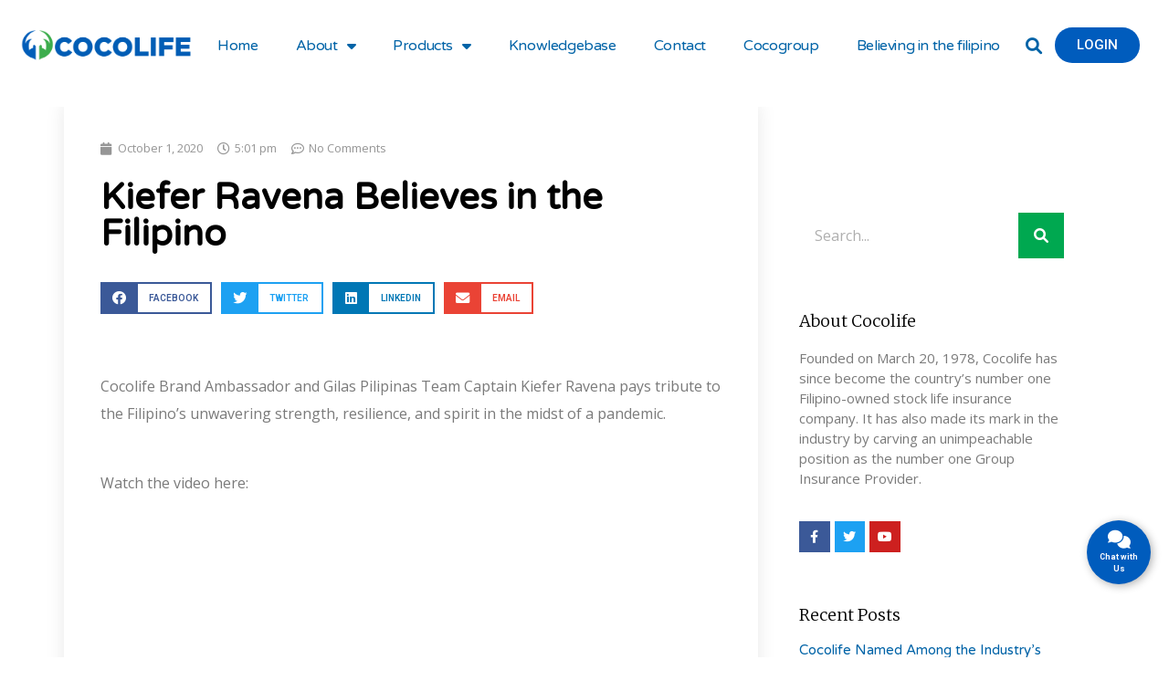

--- FILE ---
content_type: text/html; charset=UTF-8
request_url: https://www.cocolife.com/kiefer-ravena-believes-in-the-filipino-572/
body_size: 118957
content:

<!DOCTYPE html><html lang="en-US"><head >	<meta charset="UTF-8" />
	<meta name="viewport" content="width=device-width, initial-scale=1" />
	<title>Kiefer Ravena Believes in the Filipino &#8211; Cocolife</title>
<meta name='robots' content='max-image-preview:large' />
<link rel="alternate" type="application/rss+xml" title="Cocolife &raquo; Feed" href="https://www.cocolife.com/feed/" />
<link rel="alternate" type="application/rss+xml" title="Cocolife &raquo; Comments Feed" href="https://www.cocolife.com/comments/feed/" />
<link rel="alternate" type="application/rss+xml" title="Cocolife &raquo; Kiefer Ravena Believes in the Filipino Comments Feed" href="https://www.cocolife.com/kiefer-ravena-believes-in-the-filipino-572/feed/" />
		<!-- This site uses the Google Analytics by MonsterInsights plugin v9.11.1 - Using Analytics tracking - https://www.monsterinsights.com/ -->
							<script src="//www.googletagmanager.com/gtag/js?id=G-534BHJZGGX"  data-cfasync="false" data-wpfc-render="false" type="text/javascript" async></script>
			<script data-cfasync="false" data-wpfc-render="false" type="text/javascript">
				var mi_version = '9.11.1';
				var mi_track_user = true;
				var mi_no_track_reason = '';
								var MonsterInsightsDefaultLocations = {"page_location":"https:\/\/www.cocolife.com\/kiefer-ravena-believes-in-the-filipino-572\/"};
								if ( typeof MonsterInsightsPrivacyGuardFilter === 'function' ) {
					var MonsterInsightsLocations = (typeof MonsterInsightsExcludeQuery === 'object') ? MonsterInsightsPrivacyGuardFilter( MonsterInsightsExcludeQuery ) : MonsterInsightsPrivacyGuardFilter( MonsterInsightsDefaultLocations );
				} else {
					var MonsterInsightsLocations = (typeof MonsterInsightsExcludeQuery === 'object') ? MonsterInsightsExcludeQuery : MonsterInsightsDefaultLocations;
				}

								var disableStrs = [
										'ga-disable-G-534BHJZGGX',
									];

				/* Function to detect opted out users */
				function __gtagTrackerIsOptedOut() {
					for (var index = 0; index < disableStrs.length; index++) {
						if (document.cookie.indexOf(disableStrs[index] + '=true') > -1) {
							return true;
						}
					}

					return false;
				}

				/* Disable tracking if the opt-out cookie exists. */
				if (__gtagTrackerIsOptedOut()) {
					for (var index = 0; index < disableStrs.length; index++) {
						window[disableStrs[index]] = true;
					}
				}

				/* Opt-out function */
				function __gtagTrackerOptout() {
					for (var index = 0; index < disableStrs.length; index++) {
						document.cookie = disableStrs[index] + '=true; expires=Thu, 31 Dec 2099 23:59:59 UTC; path=/';
						window[disableStrs[index]] = true;
					}
				}

				if ('undefined' === typeof gaOptout) {
					function gaOptout() {
						__gtagTrackerOptout();
					}
				}
								window.dataLayer = window.dataLayer || [];

				window.MonsterInsightsDualTracker = {
					helpers: {},
					trackers: {},
				};
				if (mi_track_user) {
					function __gtagDataLayer() {
						dataLayer.push(arguments);
					}

					function __gtagTracker(type, name, parameters) {
						if (!parameters) {
							parameters = {};
						}

						if (parameters.send_to) {
							__gtagDataLayer.apply(null, arguments);
							return;
						}

						if (type === 'event') {
														parameters.send_to = monsterinsights_frontend.v4_id;
							var hookName = name;
							if (typeof parameters['event_category'] !== 'undefined') {
								hookName = parameters['event_category'] + ':' + name;
							}

							if (typeof MonsterInsightsDualTracker.trackers[hookName] !== 'undefined') {
								MonsterInsightsDualTracker.trackers[hookName](parameters);
							} else {
								__gtagDataLayer('event', name, parameters);
							}
							
						} else {
							__gtagDataLayer.apply(null, arguments);
						}
					}

					__gtagTracker('js', new Date());
					__gtagTracker('set', {
						'developer_id.dZGIzZG': true,
											});
					if ( MonsterInsightsLocations.page_location ) {
						__gtagTracker('set', MonsterInsightsLocations);
					}
										__gtagTracker('config', 'G-534BHJZGGX', {"forceSSL":"true","link_attribution":"true"} );
										window.gtag = __gtagTracker;										(function () {
						/* https://developers.google.com/analytics/devguides/collection/analyticsjs/ */
						/* ga and __gaTracker compatibility shim. */
						var noopfn = function () {
							return null;
						};
						var newtracker = function () {
							return new Tracker();
						};
						var Tracker = function () {
							return null;
						};
						var p = Tracker.prototype;
						p.get = noopfn;
						p.set = noopfn;
						p.send = function () {
							var args = Array.prototype.slice.call(arguments);
							args.unshift('send');
							__gaTracker.apply(null, args);
						};
						var __gaTracker = function () {
							var len = arguments.length;
							if (len === 0) {
								return;
							}
							var f = arguments[len - 1];
							if (typeof f !== 'object' || f === null || typeof f.hitCallback !== 'function') {
								if ('send' === arguments[0]) {
									var hitConverted, hitObject = false, action;
									if ('event' === arguments[1]) {
										if ('undefined' !== typeof arguments[3]) {
											hitObject = {
												'eventAction': arguments[3],
												'eventCategory': arguments[2],
												'eventLabel': arguments[4],
												'value': arguments[5] ? arguments[5] : 1,
											}
										}
									}
									if ('pageview' === arguments[1]) {
										if ('undefined' !== typeof arguments[2]) {
											hitObject = {
												'eventAction': 'page_view',
												'page_path': arguments[2],
											}
										}
									}
									if (typeof arguments[2] === 'object') {
										hitObject = arguments[2];
									}
									if (typeof arguments[5] === 'object') {
										Object.assign(hitObject, arguments[5]);
									}
									if ('undefined' !== typeof arguments[1].hitType) {
										hitObject = arguments[1];
										if ('pageview' === hitObject.hitType) {
											hitObject.eventAction = 'page_view';
										}
									}
									if (hitObject) {
										action = 'timing' === arguments[1].hitType ? 'timing_complete' : hitObject.eventAction;
										hitConverted = mapArgs(hitObject);
										__gtagTracker('event', action, hitConverted);
									}
								}
								return;
							}

							function mapArgs(args) {
								var arg, hit = {};
								var gaMap = {
									'eventCategory': 'event_category',
									'eventAction': 'event_action',
									'eventLabel': 'event_label',
									'eventValue': 'event_value',
									'nonInteraction': 'non_interaction',
									'timingCategory': 'event_category',
									'timingVar': 'name',
									'timingValue': 'value',
									'timingLabel': 'event_label',
									'page': 'page_path',
									'location': 'page_location',
									'title': 'page_title',
									'referrer' : 'page_referrer',
								};
								for (arg in args) {
																		if (!(!args.hasOwnProperty(arg) || !gaMap.hasOwnProperty(arg))) {
										hit[gaMap[arg]] = args[arg];
									} else {
										hit[arg] = args[arg];
									}
								}
								return hit;
							}

							try {
								f.hitCallback();
							} catch (ex) {
							}
						};
						__gaTracker.create = newtracker;
						__gaTracker.getByName = newtracker;
						__gaTracker.getAll = function () {
							return [];
						};
						__gaTracker.remove = noopfn;
						__gaTracker.loaded = true;
						window['__gaTracker'] = __gaTracker;
					})();
									} else {
										console.log("");
					(function () {
						function __gtagTracker() {
							return null;
						}

						window['__gtagTracker'] = __gtagTracker;
						window['gtag'] = __gtagTracker;
					})();
									}
			</script>
							<!-- / Google Analytics by MonsterInsights -->
		<script type="text/javascript">
/* <![CDATA[ */
window._wpemojiSettings = {"baseUrl":"https:\/\/s.w.org\/images\/core\/emoji\/15.0.3\/72x72\/","ext":".png","svgUrl":"https:\/\/s.w.org\/images\/core\/emoji\/15.0.3\/svg\/","svgExt":".svg","source":{"concatemoji":"https:\/\/www.cocolife.com\/wp-includes\/js\/wp-emoji-release.min.js?ver=6.6.4"}};
/*! This file is auto-generated */
!function(i,n){var o,s,e;function c(e){try{var t={supportTests:e,timestamp:(new Date).valueOf()};sessionStorage.setItem(o,JSON.stringify(t))}catch(e){}}function p(e,t,n){e.clearRect(0,0,e.canvas.width,e.canvas.height),e.fillText(t,0,0);var t=new Uint32Array(e.getImageData(0,0,e.canvas.width,e.canvas.height).data),r=(e.clearRect(0,0,e.canvas.width,e.canvas.height),e.fillText(n,0,0),new Uint32Array(e.getImageData(0,0,e.canvas.width,e.canvas.height).data));return t.every(function(e,t){return e===r[t]})}function u(e,t,n){switch(t){case"flag":return n(e,"\ud83c\udff3\ufe0f\u200d\u26a7\ufe0f","\ud83c\udff3\ufe0f\u200b\u26a7\ufe0f")?!1:!n(e,"\ud83c\uddfa\ud83c\uddf3","\ud83c\uddfa\u200b\ud83c\uddf3")&&!n(e,"\ud83c\udff4\udb40\udc67\udb40\udc62\udb40\udc65\udb40\udc6e\udb40\udc67\udb40\udc7f","\ud83c\udff4\u200b\udb40\udc67\u200b\udb40\udc62\u200b\udb40\udc65\u200b\udb40\udc6e\u200b\udb40\udc67\u200b\udb40\udc7f");case"emoji":return!n(e,"\ud83d\udc26\u200d\u2b1b","\ud83d\udc26\u200b\u2b1b")}return!1}function f(e,t,n){var r="undefined"!=typeof WorkerGlobalScope&&self instanceof WorkerGlobalScope?new OffscreenCanvas(300,150):i.createElement("canvas"),a=r.getContext("2d",{willReadFrequently:!0}),o=(a.textBaseline="top",a.font="600 32px Arial",{});return e.forEach(function(e){o[e]=t(a,e,n)}),o}function t(e){var t=i.createElement("script");t.src=e,t.defer=!0,i.head.appendChild(t)}"undefined"!=typeof Promise&&(o="wpEmojiSettingsSupports",s=["flag","emoji"],n.supports={everything:!0,everythingExceptFlag:!0},e=new Promise(function(e){i.addEventListener("DOMContentLoaded",e,{once:!0})}),new Promise(function(t){var n=function(){try{var e=JSON.parse(sessionStorage.getItem(o));if("object"==typeof e&&"number"==typeof e.timestamp&&(new Date).valueOf()<e.timestamp+604800&&"object"==typeof e.supportTests)return e.supportTests}catch(e){}return null}();if(!n){if("undefined"!=typeof Worker&&"undefined"!=typeof OffscreenCanvas&&"undefined"!=typeof URL&&URL.createObjectURL&&"undefined"!=typeof Blob)try{var e="postMessage("+f.toString()+"("+[JSON.stringify(s),u.toString(),p.toString()].join(",")+"));",r=new Blob([e],{type:"text/javascript"}),a=new Worker(URL.createObjectURL(r),{name:"wpTestEmojiSupports"});return void(a.onmessage=function(e){c(n=e.data),a.terminate(),t(n)})}catch(e){}c(n=f(s,u,p))}t(n)}).then(function(e){for(var t in e)n.supports[t]=e[t],n.supports.everything=n.supports.everything&&n.supports[t],"flag"!==t&&(n.supports.everythingExceptFlag=n.supports.everythingExceptFlag&&n.supports[t]);n.supports.everythingExceptFlag=n.supports.everythingExceptFlag&&!n.supports.flag,n.DOMReady=!1,n.readyCallback=function(){n.DOMReady=!0}}).then(function(){return e}).then(function(){var e;n.supports.everything||(n.readyCallback(),(e=n.source||{}).concatemoji?t(e.concatemoji):e.wpemoji&&e.twemoji&&(t(e.twemoji),t(e.wpemoji)))}))}((window,document),window._wpemojiSettings);
/* ]]> */
</script>
<link rel='stylesheet' id='bdt-uikit-css' href='https://www.cocolife.com/wp-content/plugins/bdthemes-element-pack-lite/assets/css/bdt-uikit.css?ver=3.13.1' type='text/css' media='all' />
<link rel='stylesheet' id='ep-helper-css' href='https://www.cocolife.com/wp-content/plugins/bdthemes-element-pack-lite/assets/css/ep-helper.css?ver=4.2.1' type='text/css' media='all' />
<style id='wp-emoji-styles-inline-css' type='text/css'>

	img.wp-smiley, img.emoji {
		display: inline !important;
		border: none !important;
		box-shadow: none !important;
		height: 1em !important;
		width: 1em !important;
		margin: 0 0.07em !important;
		vertical-align: -0.1em !important;
		background: none !important;
		padding: 0 !important;
	}
</style>
<link rel='stylesheet' id='wp-block-library-css' href='https://www.cocolife.com/wp-includes/css/dist/block-library/style.min.css?ver=6.6.4' type='text/css' media='all' />
<style id='wp-block-library-theme-inline-css' type='text/css'>
.wp-block-audio :where(figcaption){color:#555;font-size:13px;text-align:center}.is-dark-theme .wp-block-audio :where(figcaption){color:#ffffffa6}.wp-block-audio{margin:0 0 1em}.wp-block-code{border:1px solid #ccc;border-radius:4px;font-family:Menlo,Consolas,monaco,monospace;padding:.8em 1em}.wp-block-embed :where(figcaption){color:#555;font-size:13px;text-align:center}.is-dark-theme .wp-block-embed :where(figcaption){color:#ffffffa6}.wp-block-embed{margin:0 0 1em}.blocks-gallery-caption{color:#555;font-size:13px;text-align:center}.is-dark-theme .blocks-gallery-caption{color:#ffffffa6}:root :where(.wp-block-image figcaption){color:#555;font-size:13px;text-align:center}.is-dark-theme :root :where(.wp-block-image figcaption){color:#ffffffa6}.wp-block-image{margin:0 0 1em}.wp-block-pullquote{border-bottom:4px solid;border-top:4px solid;color:currentColor;margin-bottom:1.75em}.wp-block-pullquote cite,.wp-block-pullquote footer,.wp-block-pullquote__citation{color:currentColor;font-size:.8125em;font-style:normal;text-transform:uppercase}.wp-block-quote{border-left:.25em solid;margin:0 0 1.75em;padding-left:1em}.wp-block-quote cite,.wp-block-quote footer{color:currentColor;font-size:.8125em;font-style:normal;position:relative}.wp-block-quote.has-text-align-right{border-left:none;border-right:.25em solid;padding-left:0;padding-right:1em}.wp-block-quote.has-text-align-center{border:none;padding-left:0}.wp-block-quote.is-large,.wp-block-quote.is-style-large,.wp-block-quote.is-style-plain{border:none}.wp-block-search .wp-block-search__label{font-weight:700}.wp-block-search__button{border:1px solid #ccc;padding:.375em .625em}:where(.wp-block-group.has-background){padding:1.25em 2.375em}.wp-block-separator.has-css-opacity{opacity:.4}.wp-block-separator{border:none;border-bottom:2px solid;margin-left:auto;margin-right:auto}.wp-block-separator.has-alpha-channel-opacity{opacity:1}.wp-block-separator:not(.is-style-wide):not(.is-style-dots){width:100px}.wp-block-separator.has-background:not(.is-style-dots){border-bottom:none;height:1px}.wp-block-separator.has-background:not(.is-style-wide):not(.is-style-dots){height:2px}.wp-block-table{margin:0 0 1em}.wp-block-table td,.wp-block-table th{word-break:normal}.wp-block-table :where(figcaption){color:#555;font-size:13px;text-align:center}.is-dark-theme .wp-block-table :where(figcaption){color:#ffffffa6}.wp-block-video :where(figcaption){color:#555;font-size:13px;text-align:center}.is-dark-theme .wp-block-video :where(figcaption){color:#ffffffa6}.wp-block-video{margin:0 0 1em}:root :where(.wp-block-template-part.has-background){margin-bottom:0;margin-top:0;padding:1.25em 2.375em}
</style>
<style id='classic-theme-styles-inline-css' type='text/css'>
/*! This file is auto-generated */
.wp-block-button__link{color:#fff;background-color:#32373c;border-radius:9999px;box-shadow:none;text-decoration:none;padding:calc(.667em + 2px) calc(1.333em + 2px);font-size:1.125em}.wp-block-file__button{background:#32373c;color:#fff;text-decoration:none}
</style>
<style id='global-styles-inline-css' type='text/css'>
:root{--wp--preset--aspect-ratio--square: 1;--wp--preset--aspect-ratio--4-3: 4/3;--wp--preset--aspect-ratio--3-4: 3/4;--wp--preset--aspect-ratio--3-2: 3/2;--wp--preset--aspect-ratio--2-3: 2/3;--wp--preset--aspect-ratio--16-9: 16/9;--wp--preset--aspect-ratio--9-16: 9/16;--wp--preset--color--black: #000000;--wp--preset--color--cyan-bluish-gray: #abb8c3;--wp--preset--color--white: #ffffff;--wp--preset--color--pale-pink: #f78da7;--wp--preset--color--vivid-red: #cf2e2e;--wp--preset--color--luminous-vivid-orange: #ff6900;--wp--preset--color--luminous-vivid-amber: #fcb900;--wp--preset--color--light-green-cyan: #7bdcb5;--wp--preset--color--vivid-green-cyan: #00d084;--wp--preset--color--pale-cyan-blue: #8ed1fc;--wp--preset--color--vivid-cyan-blue: #0693e3;--wp--preset--color--vivid-purple: #9b51e0;--wp--preset--gradient--vivid-cyan-blue-to-vivid-purple: linear-gradient(135deg,rgba(6,147,227,1) 0%,rgb(155,81,224) 100%);--wp--preset--gradient--light-green-cyan-to-vivid-green-cyan: linear-gradient(135deg,rgb(122,220,180) 0%,rgb(0,208,130) 100%);--wp--preset--gradient--luminous-vivid-amber-to-luminous-vivid-orange: linear-gradient(135deg,rgba(252,185,0,1) 0%,rgba(255,105,0,1) 100%);--wp--preset--gradient--luminous-vivid-orange-to-vivid-red: linear-gradient(135deg,rgba(255,105,0,1) 0%,rgb(207,46,46) 100%);--wp--preset--gradient--very-light-gray-to-cyan-bluish-gray: linear-gradient(135deg,rgb(238,238,238) 0%,rgb(169,184,195) 100%);--wp--preset--gradient--cool-to-warm-spectrum: linear-gradient(135deg,rgb(74,234,220) 0%,rgb(151,120,209) 20%,rgb(207,42,186) 40%,rgb(238,44,130) 60%,rgb(251,105,98) 80%,rgb(254,248,76) 100%);--wp--preset--gradient--blush-light-purple: linear-gradient(135deg,rgb(255,206,236) 0%,rgb(152,150,240) 100%);--wp--preset--gradient--blush-bordeaux: linear-gradient(135deg,rgb(254,205,165) 0%,rgb(254,45,45) 50%,rgb(107,0,62) 100%);--wp--preset--gradient--luminous-dusk: linear-gradient(135deg,rgb(255,203,112) 0%,rgb(199,81,192) 50%,rgb(65,88,208) 100%);--wp--preset--gradient--pale-ocean: linear-gradient(135deg,rgb(255,245,203) 0%,rgb(182,227,212) 50%,rgb(51,167,181) 100%);--wp--preset--gradient--electric-grass: linear-gradient(135deg,rgb(202,248,128) 0%,rgb(113,206,126) 100%);--wp--preset--gradient--midnight: linear-gradient(135deg,rgb(2,3,129) 0%,rgb(40,116,252) 100%);--wp--preset--font-size--small: 13px;--wp--preset--font-size--medium: 20px;--wp--preset--font-size--large: 36px;--wp--preset--font-size--x-large: 42px;--wp--preset--spacing--20: 0.44rem;--wp--preset--spacing--30: 0.67rem;--wp--preset--spacing--40: 1rem;--wp--preset--spacing--50: 1.5rem;--wp--preset--spacing--60: 2.25rem;--wp--preset--spacing--70: 3.38rem;--wp--preset--spacing--80: 5.06rem;--wp--preset--shadow--natural: 6px 6px 9px rgba(0, 0, 0, 0.2);--wp--preset--shadow--deep: 12px 12px 50px rgba(0, 0, 0, 0.4);--wp--preset--shadow--sharp: 6px 6px 0px rgba(0, 0, 0, 0.2);--wp--preset--shadow--outlined: 6px 6px 0px -3px rgba(255, 255, 255, 1), 6px 6px rgba(0, 0, 0, 1);--wp--preset--shadow--crisp: 6px 6px 0px rgba(0, 0, 0, 1);}:where(.is-layout-flex){gap: 0.5em;}:where(.is-layout-grid){gap: 0.5em;}body .is-layout-flex{display: flex;}.is-layout-flex{flex-wrap: wrap;align-items: center;}.is-layout-flex > :is(*, div){margin: 0;}body .is-layout-grid{display: grid;}.is-layout-grid > :is(*, div){margin: 0;}:where(.wp-block-columns.is-layout-flex){gap: 2em;}:where(.wp-block-columns.is-layout-grid){gap: 2em;}:where(.wp-block-post-template.is-layout-flex){gap: 1.25em;}:where(.wp-block-post-template.is-layout-grid){gap: 1.25em;}.has-black-color{color: var(--wp--preset--color--black) !important;}.has-cyan-bluish-gray-color{color: var(--wp--preset--color--cyan-bluish-gray) !important;}.has-white-color{color: var(--wp--preset--color--white) !important;}.has-pale-pink-color{color: var(--wp--preset--color--pale-pink) !important;}.has-vivid-red-color{color: var(--wp--preset--color--vivid-red) !important;}.has-luminous-vivid-orange-color{color: var(--wp--preset--color--luminous-vivid-orange) !important;}.has-luminous-vivid-amber-color{color: var(--wp--preset--color--luminous-vivid-amber) !important;}.has-light-green-cyan-color{color: var(--wp--preset--color--light-green-cyan) !important;}.has-vivid-green-cyan-color{color: var(--wp--preset--color--vivid-green-cyan) !important;}.has-pale-cyan-blue-color{color: var(--wp--preset--color--pale-cyan-blue) !important;}.has-vivid-cyan-blue-color{color: var(--wp--preset--color--vivid-cyan-blue) !important;}.has-vivid-purple-color{color: var(--wp--preset--color--vivid-purple) !important;}.has-black-background-color{background-color: var(--wp--preset--color--black) !important;}.has-cyan-bluish-gray-background-color{background-color: var(--wp--preset--color--cyan-bluish-gray) !important;}.has-white-background-color{background-color: var(--wp--preset--color--white) !important;}.has-pale-pink-background-color{background-color: var(--wp--preset--color--pale-pink) !important;}.has-vivid-red-background-color{background-color: var(--wp--preset--color--vivid-red) !important;}.has-luminous-vivid-orange-background-color{background-color: var(--wp--preset--color--luminous-vivid-orange) !important;}.has-luminous-vivid-amber-background-color{background-color: var(--wp--preset--color--luminous-vivid-amber) !important;}.has-light-green-cyan-background-color{background-color: var(--wp--preset--color--light-green-cyan) !important;}.has-vivid-green-cyan-background-color{background-color: var(--wp--preset--color--vivid-green-cyan) !important;}.has-pale-cyan-blue-background-color{background-color: var(--wp--preset--color--pale-cyan-blue) !important;}.has-vivid-cyan-blue-background-color{background-color: var(--wp--preset--color--vivid-cyan-blue) !important;}.has-vivid-purple-background-color{background-color: var(--wp--preset--color--vivid-purple) !important;}.has-black-border-color{border-color: var(--wp--preset--color--black) !important;}.has-cyan-bluish-gray-border-color{border-color: var(--wp--preset--color--cyan-bluish-gray) !important;}.has-white-border-color{border-color: var(--wp--preset--color--white) !important;}.has-pale-pink-border-color{border-color: var(--wp--preset--color--pale-pink) !important;}.has-vivid-red-border-color{border-color: var(--wp--preset--color--vivid-red) !important;}.has-luminous-vivid-orange-border-color{border-color: var(--wp--preset--color--luminous-vivid-orange) !important;}.has-luminous-vivid-amber-border-color{border-color: var(--wp--preset--color--luminous-vivid-amber) !important;}.has-light-green-cyan-border-color{border-color: var(--wp--preset--color--light-green-cyan) !important;}.has-vivid-green-cyan-border-color{border-color: var(--wp--preset--color--vivid-green-cyan) !important;}.has-pale-cyan-blue-border-color{border-color: var(--wp--preset--color--pale-cyan-blue) !important;}.has-vivid-cyan-blue-border-color{border-color: var(--wp--preset--color--vivid-cyan-blue) !important;}.has-vivid-purple-border-color{border-color: var(--wp--preset--color--vivid-purple) !important;}.has-vivid-cyan-blue-to-vivid-purple-gradient-background{background: var(--wp--preset--gradient--vivid-cyan-blue-to-vivid-purple) !important;}.has-light-green-cyan-to-vivid-green-cyan-gradient-background{background: var(--wp--preset--gradient--light-green-cyan-to-vivid-green-cyan) !important;}.has-luminous-vivid-amber-to-luminous-vivid-orange-gradient-background{background: var(--wp--preset--gradient--luminous-vivid-amber-to-luminous-vivid-orange) !important;}.has-luminous-vivid-orange-to-vivid-red-gradient-background{background: var(--wp--preset--gradient--luminous-vivid-orange-to-vivid-red) !important;}.has-very-light-gray-to-cyan-bluish-gray-gradient-background{background: var(--wp--preset--gradient--very-light-gray-to-cyan-bluish-gray) !important;}.has-cool-to-warm-spectrum-gradient-background{background: var(--wp--preset--gradient--cool-to-warm-spectrum) !important;}.has-blush-light-purple-gradient-background{background: var(--wp--preset--gradient--blush-light-purple) !important;}.has-blush-bordeaux-gradient-background{background: var(--wp--preset--gradient--blush-bordeaux) !important;}.has-luminous-dusk-gradient-background{background: var(--wp--preset--gradient--luminous-dusk) !important;}.has-pale-ocean-gradient-background{background: var(--wp--preset--gradient--pale-ocean) !important;}.has-electric-grass-gradient-background{background: var(--wp--preset--gradient--electric-grass) !important;}.has-midnight-gradient-background{background: var(--wp--preset--gradient--midnight) !important;}.has-small-font-size{font-size: var(--wp--preset--font-size--small) !important;}.has-medium-font-size{font-size: var(--wp--preset--font-size--medium) !important;}.has-large-font-size{font-size: var(--wp--preset--font-size--large) !important;}.has-x-large-font-size{font-size: var(--wp--preset--font-size--x-large) !important;}
:where(.wp-block-post-template.is-layout-flex){gap: 1.25em;}:where(.wp-block-post-template.is-layout-grid){gap: 1.25em;}
:where(.wp-block-columns.is-layout-flex){gap: 2em;}:where(.wp-block-columns.is-layout-grid){gap: 2em;}
:root :where(.wp-block-pullquote){font-size: 1.5em;line-height: 1.6;}
</style>
<link rel='stylesheet' id='contact-form-7-css' href='https://www.cocolife.com/wp-content/plugins/contact-form-7/includes/css/styles.css?ver=5.5.6.1' type='text/css' media='all' />
<style id='contact-form-7-inline-css' type='text/css'>
.wpcf7 .wpcf7-recaptcha iframe {margin-bottom: 0;}.wpcf7 .wpcf7-recaptcha[data-align="center"] > div {margin: 0 auto;}.wpcf7 .wpcf7-recaptcha[data-align="right"] > div {margin: 0 0 0 auto;}
</style>
<link rel='stylesheet' id='0b90e9a3f-css' href='https://www.cocolife.com/wp-content/uploads/essential-addons-elementor/0b90e9a3f.min.css?ver=1769407230' type='text/css' media='all' />
<link rel='stylesheet' id='jupiterx-css' href='https://www.cocolife.com/wp-content/themes/jupiterx/lib/assets/dist/css/frontend.min.css?ver=2.0.7' type='text/css' media='all' />
<link rel='stylesheet' id='elementor-icons-css' href='https://www.cocolife.com/wp-content/plugins/elementor/assets/lib/eicons/css/elementor-icons.min.css?ver=5.15.0' type='text/css' media='all' />
<style id='elementor-icons-inline-css' type='text/css'>

		.elementor-add-new-section .elementor-add-templately-promo-button{
            background-color: #5d4fff;
            background-image: url(https://www.cocolife.com/wp-content/plugins/essential-addons-for-elementor-lite/assets/admin/images/templately/logo-icon.svg);
            background-repeat: no-repeat;
            background-position: center center;
            margin-left: 5px;
            position: relative;
            bottom: 5px;
        }
</style>
<link rel='stylesheet' id='elementor-frontend-legacy-css' href='https://www.cocolife.com/wp-content/plugins/elementor/assets/css/frontend-legacy.min.css?ver=3.6.5' type='text/css' media='all' />
<link rel='stylesheet' id='elementor-frontend-css' href='https://www.cocolife.com/wp-content/plugins/elementor/assets/css/frontend.min.css?ver=3.6.5' type='text/css' media='all' />
<link rel='stylesheet' id='elementor-post-633-css' href='https://www.cocolife.com/wp-content/uploads/elementor/css/post-633.css?ver=1654241221' type='text/css' media='all' />
<link rel='stylesheet' id='elementor-pro-css' href='https://www.cocolife.com/wp-content/plugins/elementor-pro/assets/css/frontend.min.css?ver=3.7.1' type='text/css' media='all' />
<link rel='stylesheet' id='elementor-global-css' href='https://www.cocolife.com/wp-content/uploads/elementor/css/global.css?ver=1705300435' type='text/css' media='all' />
<link rel='stylesheet' id='elementor-post-23791-css' href='https://www.cocolife.com/wp-content/uploads/elementor/css/post-23791.css?ver=1760940518' type='text/css' media='all' />
<link rel='stylesheet' id='elementor-post-9953-css' href='https://www.cocolife.com/wp-content/uploads/elementor/css/post-9953.css?ver=1720416383' type='text/css' media='all' />
<link rel='stylesheet' id='elementor-post-13007-css' href='https://www.cocolife.com/wp-content/uploads/elementor/css/post-13007.css?ver=1754545660' type='text/css' media='all' />
<link rel='stylesheet' id='google-fonts-1-css' href='https://fonts.googleapis.com/css?family=Varela+Round%3A100%2C100italic%2C200%2C200italic%2C300%2C300italic%2C400%2C400italic%2C500%2C500italic%2C600%2C600italic%2C700%2C700italic%2C800%2C800italic%2C900%2C900italic%7COpen+Sans%3A100%2C100italic%2C200%2C200italic%2C300%2C300italic%2C400%2C400italic%2C500%2C500italic%2C600%2C600italic%2C700%2C700italic%2C800%2C800italic%2C900%2C900italic%7CRoboto%3A100%2C100italic%2C200%2C200italic%2C300%2C300italic%2C400%2C400italic%2C500%2C500italic%2C600%2C600italic%2C700%2C700italic%2C800%2C800italic%2C900%2C900italic%7CMontserrat%3A100%2C100italic%2C200%2C200italic%2C300%2C300italic%2C400%2C400italic%2C500%2C500italic%2C600%2C600italic%2C700%2C700italic%2C800%2C800italic%2C900%2C900italic%7CMerriweather%3A100%2C100italic%2C200%2C200italic%2C300%2C300italic%2C400%2C400italic%2C500%2C500italic%2C600%2C600italic%2C700%2C700italic%2C800%2C800italic%2C900%2C900italic%7CRubik%3A100%2C100italic%2C200%2C200italic%2C300%2C300italic%2C400%2C400italic%2C500%2C500italic%2C600%2C600italic%2C700%2C700italic%2C800%2C800italic%2C900%2C900italic&#038;display=auto&#038;ver=6.6.4' type='text/css' media='all' />
<link rel='stylesheet' id='elementor-icons-shared-0-css' href='https://www.cocolife.com/wp-content/plugins/elementor/assets/lib/font-awesome/css/fontawesome.min.css?ver=5.15.3' type='text/css' media='all' />
<link rel='stylesheet' id='elementor-icons-fa-brands-css' href='https://www.cocolife.com/wp-content/plugins/elementor/assets/lib/font-awesome/css/brands.min.css?ver=5.15.3' type='text/css' media='all' />
<link rel='stylesheet' id='elementor-icons-fa-solid-css' href='https://www.cocolife.com/wp-content/plugins/elementor/assets/lib/font-awesome/css/solid.min.css?ver=5.15.3' type='text/css' media='all' />
<script type="text/javascript" src="https://www.cocolife.com/wp-content/plugins/google-analytics-for-wordpress/assets/js/frontend-gtag.min.js?ver=9.11.1" id="monsterinsights-frontend-script-js" async="async" data-wp-strategy="async"></script>
<script data-cfasync="false" data-wpfc-render="false" type="text/javascript" id='monsterinsights-frontend-script-js-extra'>/* <![CDATA[ */
var monsterinsights_frontend = {"js_events_tracking":"true","download_extensions":"doc,pdf,ppt,zip,xls,docx,pptx,xlsx","inbound_paths":"[{\"path\":\"\\\/go\\\/\",\"label\":\"affiliate\"},{\"path\":\"\\\/recommend\\\/\",\"label\":\"affiliate\"}]","home_url":"https:\/\/www.cocolife.com","hash_tracking":"false","v4_id":"G-534BHJZGGX"};/* ]]> */
</script>
<script type="text/javascript" src="https://www.cocolife.com/wp-includes/js/jquery/jquery.min.js?ver=3.7.1" id="jquery-core-js"></script>
<script type="text/javascript" src="https://www.cocolife.com/wp-includes/js/jquery/jquery-migrate.min.js?ver=3.4.1" id="jquery-migrate-js"></script>
<script type="text/javascript" src="https://www.cocolife.com/wp-content/themes/jupiterx/lib/assets/dist/js/utils.min.js?ver=2.0.7" id="jupiterx-utils-js"></script>
<link rel="https://api.w.org/" href="https://www.cocolife.com/wp-json/" /><link rel="alternate" title="JSON" type="application/json" href="https://www.cocolife.com/wp-json/wp/v2/posts/8442" /><link rel="EditURI" type="application/rsd+xml" title="RSD" href="https://www.cocolife.com/xmlrpc.php?rsd" />
<link rel="canonical" href="https://www.cocolife.com/kiefer-ravena-believes-in-the-filipino-572/" />
<link rel='shortlink' href='https://www.cocolife.com/?p=8442' />
<link rel="alternate" title="oEmbed (JSON)" type="application/json+oembed" href="https://www.cocolife.com/wp-json/oembed/1.0/embed?url=https%3A%2F%2Fwww.cocolife.com%2Fkiefer-ravena-believes-in-the-filipino-572%2F" />
<link rel="alternate" title="oEmbed (XML)" type="text/xml+oembed" href="https://www.cocolife.com/wp-json/oembed/1.0/embed?url=https%3A%2F%2Fwww.cocolife.com%2Fkiefer-ravena-believes-in-the-filipino-572%2F&#038;format=xml" />
<!-- Google Tag Manager -->
<script>(function(w,d,s,l,i){w[l]=w[l]||[];w[l].push({'gtm.start':
new Date().getTime(),event:'gtm.js'});var f=d.getElementsByTagName(s)[0],
j=d.createElement(s),dl=l!='dataLayer'?'&l='+l:'';j.async=true;j.src=
'https://www.googletagmanager.com/gtm.js?id='+i+dl;f.parentNode.insertBefore(j,f);
})(window,document,'script','dataLayer','GTM-W2CZ2DX');</script>
<!-- End Google Tag Manager -->
		<link rel="pingback" href="https://www.cocolife.com/xmlrpc.php">
		<meta name="generator" content="Powered by Slider Revolution 6.7.20 - responsive, Mobile-Friendly Slider Plugin for WordPress with comfortable drag and drop interface." />
<link rel="icon" href="https://www.cocolife.com/wp-content/uploads/2021/03/cropped-Cocolife-Favicon_512x512-1-32x32.png" sizes="32x32" />
<link rel="icon" href="https://www.cocolife.com/wp-content/uploads/2021/03/cropped-Cocolife-Favicon_512x512-1-192x192.png" sizes="192x192" />
<link rel="apple-touch-icon" href="https://www.cocolife.com/wp-content/uploads/2021/03/cropped-Cocolife-Favicon_512x512-1-180x180.png" />
<meta name="msapplication-TileImage" content="https://www.cocolife.com/wp-content/uploads/2021/03/cropped-Cocolife-Favicon_512x512-1-270x270.png" />
<script>function setREVStartSize(e){
			//window.requestAnimationFrame(function() {
				window.RSIW = window.RSIW===undefined ? window.innerWidth : window.RSIW;
				window.RSIH = window.RSIH===undefined ? window.innerHeight : window.RSIH;
				try {
					var pw = document.getElementById(e.c).parentNode.offsetWidth,
						newh;
					pw = pw===0 || isNaN(pw) || (e.l=="fullwidth" || e.layout=="fullwidth") ? window.RSIW : pw;
					e.tabw = e.tabw===undefined ? 0 : parseInt(e.tabw);
					e.thumbw = e.thumbw===undefined ? 0 : parseInt(e.thumbw);
					e.tabh = e.tabh===undefined ? 0 : parseInt(e.tabh);
					e.thumbh = e.thumbh===undefined ? 0 : parseInt(e.thumbh);
					e.tabhide = e.tabhide===undefined ? 0 : parseInt(e.tabhide);
					e.thumbhide = e.thumbhide===undefined ? 0 : parseInt(e.thumbhide);
					e.mh = e.mh===undefined || e.mh=="" || e.mh==="auto" ? 0 : parseInt(e.mh,0);
					if(e.layout==="fullscreen" || e.l==="fullscreen")
						newh = Math.max(e.mh,window.RSIH);
					else{
						e.gw = Array.isArray(e.gw) ? e.gw : [e.gw];
						for (var i in e.rl) if (e.gw[i]===undefined || e.gw[i]===0) e.gw[i] = e.gw[i-1];
						e.gh = e.el===undefined || e.el==="" || (Array.isArray(e.el) && e.el.length==0)? e.gh : e.el;
						e.gh = Array.isArray(e.gh) ? e.gh : [e.gh];
						for (var i in e.rl) if (e.gh[i]===undefined || e.gh[i]===0) e.gh[i] = e.gh[i-1];
											
						var nl = new Array(e.rl.length),
							ix = 0,
							sl;
						e.tabw = e.tabhide>=pw ? 0 : e.tabw;
						e.thumbw = e.thumbhide>=pw ? 0 : e.thumbw;
						e.tabh = e.tabhide>=pw ? 0 : e.tabh;
						e.thumbh = e.thumbhide>=pw ? 0 : e.thumbh;
						for (var i in e.rl) nl[i] = e.rl[i]<window.RSIW ? 0 : e.rl[i];
						sl = nl[0];
						for (var i in nl) if (sl>nl[i] && nl[i]>0) { sl = nl[i]; ix=i;}
						var m = pw>(e.gw[ix]+e.tabw+e.thumbw) ? 1 : (pw-(e.tabw+e.thumbw)) / (e.gw[ix]);
						newh =  (e.gh[ix] * m) + (e.tabh + e.thumbh);
					}
					var el = document.getElementById(e.c);
					if (el!==null && el) el.style.height = newh+"px";
					el = document.getElementById(e.c+"_wrapper");
					if (el!==null && el) {
						el.style.height = newh+"px";
						el.style.display = "block";
					}
				} catch(e){
					console.log("Failure at Presize of Slider:" + e)
				}
			//});
		  };</script>
</head><body class="post-template-default single single-post postid-8442 single-format-standard no-js elementor-page-9953 elementor-default elementor-template-full-width elementor-kit-633 jupiterx-post-template-custom" itemscope="itemscope" itemtype="http://schema.org/WebPage"><!-- Google Tag Manager (noscript) -->
<noscript><iframe src="https://www.googletagmanager.com/ns.html?id=GTM-W2CZ2DX"
height="0" width="0" style="display:none;visibility:hidden"></iframe></noscript>
<!-- End Google Tag Manager (noscript) -->
<a class="jupiterx-a11y jupiterx-a11y-skip-navigation-link" href="#jupiterx-main">Skip to content</a><div class="jupiterx-site"><header class="jupiterx-header jupiterx-header-custom" data-jupiterx-settings="{&quot;breakpoint&quot;:&quot;767.98&quot;,&quot;template&quot;:&quot;13007&quot;,&quot;behavior&quot;:&quot;&quot;}" role="banner" itemscope="itemscope" itemtype="http://schema.org/WPHeader">		<div data-elementor-type="header" data-elementor-id="13007" class="elementor elementor-13007">
					<div class="elementor-section-wrap">
								<nav class="elementor-section elementor-top-section elementor-element elementor-element-a9462b2 elementor-section-full_width elementor-section-items-top elementor-section-height-min-height elementor-section-height-default" data-id="a9462b2" data-element_type="section" data-settings="{&quot;background_background&quot;:&quot;classic&quot;,&quot;sticky&quot;:&quot;top&quot;,&quot;sticky_effects_offset&quot;:100,&quot;sticky_on&quot;:[&quot;desktop&quot;,&quot;tablet&quot;,&quot;mobile&quot;],&quot;sticky_offset&quot;:0}">
						<div class="elementor-container elementor-column-gap-no">
							<div class="elementor-row">
					<div class="elementor-column elementor-col-33 elementor-top-column elementor-element elementor-element-472085b" data-id="472085b" data-element_type="column">
			<div class="elementor-column-wrap elementor-element-populated">
							<div class="elementor-widget-wrap">
						<div class="elementor-element elementor-element-e4972c1 d-logo elementor-widget elementor-widget-image" data-id="e4972c1" data-element_type="widget" data-widget_type="image.default">
				<div class="elementor-widget-container">
								<div class="elementor-image">
												<img width="1024" height="243" src="https://www.cocolife.com/wp-content/uploads/2021/02/Cocolife-New-Logo-ONE-LINE-with-outline-1024x243.png" class="attachment-large size-large" alt="" srcset="https://www.cocolife.com/wp-content/uploads/2021/02/Cocolife-New-Logo-ONE-LINE-with-outline-1024x243.png 1024w, https://www.cocolife.com/wp-content/uploads/2021/02/Cocolife-New-Logo-ONE-LINE-with-outline-300x71.png 300w, https://www.cocolife.com/wp-content/uploads/2021/02/Cocolife-New-Logo-ONE-LINE-with-outline-768x182.png 768w, https://www.cocolife.com/wp-content/uploads/2021/02/Cocolife-New-Logo-ONE-LINE-with-outline-1536x365.png 1536w, https://www.cocolife.com/wp-content/uploads/2021/02/Cocolife-New-Logo-ONE-LINE-with-outline-2048x486.png 2048w" sizes="(max-width: 1024px) 100vw, 1024px" />														</div>
						</div>
				</div>
						</div>
					</div>
		</div>
				<div class="elementor-column elementor-col-33 elementor-top-column elementor-element elementor-element-02700f4" data-id="02700f4" data-element_type="column">
			<div class="elementor-column-wrap elementor-element-populated">
							<div class="elementor-widget-wrap">
						<div class="elementor-element elementor-element-fb5a5a3 elementor-nav-menu__align-justify elementor-nav-menu--dropdown-mobile elementor-nav-menu--stretch elementor-nav-menu__text-align-center sticky-menu-items elementor-nav-menu--toggle elementor-nav-menu--burger elementor-widget elementor-widget-nav-menu" data-id="fb5a5a3" data-element_type="widget" data-settings="{&quot;full_width&quot;:&quot;stretch&quot;,&quot;motion_fx_motion_fx_scrolling&quot;:&quot;yes&quot;,&quot;sticky&quot;:&quot;top&quot;,&quot;sticky_effects_offset&quot;:100,&quot;layout&quot;:&quot;horizontal&quot;,&quot;submenu_icon&quot;:{&quot;value&quot;:&quot;&lt;i class=\&quot;fas fa-caret-down\&quot;&gt;&lt;\/i&gt;&quot;,&quot;library&quot;:&quot;fa-solid&quot;},&quot;toggle&quot;:&quot;burger&quot;,&quot;motion_fx_devices&quot;:[&quot;desktop&quot;,&quot;tablet&quot;,&quot;mobile&quot;],&quot;sticky_on&quot;:[&quot;desktop&quot;,&quot;tablet&quot;,&quot;mobile&quot;],&quot;sticky_offset&quot;:0}" data-widget_type="nav-menu.default">
				<div class="elementor-widget-container">
						<nav migration_allowed="1" migrated="0" role="navigation" class="elementor-nav-menu--main elementor-nav-menu__container elementor-nav-menu--layout-horizontal e--pointer-background e--animation-sweep-right">
				<ul id="menu-1-fb5a5a3" class="elementor-nav-menu"><li class="menu-item menu-item-type-post_type menu-item-object-page menu-item-home menu-item-23679"><a href="https://www.cocolife.com/" class="elementor-item">Home</a></li>
<li class="menu-item menu-item-type-post_type menu-item-object-page menu-item-has-children menu-item-23681"><a href="https://www.cocolife.com/about/" class="elementor-item">About</a>
<ul class="sub-menu elementor-nav-menu--dropdown">
	<li class="menu-item menu-item-type-post_type menu-item-object-page menu-item-23695"><a href="https://www.cocolife.com/about/our-team/" class="elementor-sub-item">Our team</a></li>
	<li class="menu-item menu-item-type-post_type menu-item-object-page menu-item-25102"><a href="https://www.cocolife.com/the-presidents-corner/" class="elementor-sub-item">The President’s Corner</a></li>
	<li class="menu-item menu-item-type-post_type menu-item-object-page menu-item-28779"><a href="https://www.cocolife.com/about/corporate-governance/" class="elementor-sub-item">Corporate Governance</a></li>
	<li class="menu-item menu-item-type-post_type menu-item-object-page menu-item-23723"><a href="https://www.cocolife.com/about/awards-and-recognition/" class="elementor-sub-item">Awards and Recognition</a></li>
	<li class="menu-item menu-item-type-post_type menu-item-object-page menu-item-23686"><a href="https://www.cocolife.com/about/corporate-social-responsibilities/" class="elementor-sub-item">Corporate Social Responsibilities</a></li>
	<li class="menu-item menu-item-type-post_type menu-item-object-page menu-item-23698"><a href="https://www.cocolife.com/about/sales-network/" class="elementor-sub-item">Sales Network</a></li>
	<li class="menu-item menu-item-type-post_type menu-item-object-page menu-item-23694"><a href="https://www.cocolife.com/about/newsroom/" class="elementor-sub-item">Newsroom</a></li>
	<li class="menu-item menu-item-type-post_type menu-item-object-page menu-item-23696"><a href="https://www.cocolife.com/about/privacy-policy/" class="elementor-sub-item">Privacy Policy</a></li>
	<li class="menu-item menu-item-type-post_type menu-item-object-page menu-item-23693"><a href="https://www.cocolife.com/about/nav-rates/" class="elementor-sub-item">Nav rates</a></li>
</ul>
</li>
<li class="menu-item menu-item-type-post_type menu-item-object-page menu-item-has-children menu-item-23697"><a href="https://www.cocolife.com/products/" class="elementor-item">Products</a>
<ul class="sub-menu elementor-nav-menu--dropdown">
	<li class="menu-item menu-item-type-post_type menu-item-object-page menu-item-23689"><a href="https://www.cocolife.com/products/healthcare/" class="elementor-sub-item">Healthcare</a></li>
	<li class="menu-item menu-item-type-post_type menu-item-object-page menu-item-23691"><a href="https://www.cocolife.com/products/individual-insurance/" class="elementor-sub-item">Individual insurance</a></li>
	<li class="menu-item menu-item-type-post_type menu-item-object-page menu-item-23687"><a href="https://www.cocolife.com/products/group-insurance/" class="elementor-sub-item">Group insurance</a></li>
	<li class="menu-item menu-item-type-post_type menu-item-object-page menu-item-23684"><a href="https://www.cocolife.com/products/bancassurance/" class="elementor-sub-item">Bancassurance</a></li>
	<li class="menu-item menu-item-type-post_type menu-item-object-page menu-item-23790"><a href="https://www.cocolife.com/products/special-markets/" class="elementor-sub-item">Special Market</a></li>
	<li class="menu-item menu-item-type-post_type menu-item-object-page menu-item-23692"><a href="https://www.cocolife.com/products/mutual-funds/" class="elementor-sub-item">Mutual funds</a></li>
	<li class="menu-item menu-item-type-post_type menu-item-object-page menu-item-23926"><a href="https://www.cocolife.com/products/variable-life-fund/" class="elementor-sub-item">Variable Life Fund</a></li>
	<li class="menu-item menu-item-type-post_type menu-item-object-page menu-item-23927"><a href="https://www.cocolife.com/products/loans/" class="elementor-sub-item">Loans</a></li>
	<li class="menu-item menu-item-type-post_type menu-item-object-page menu-item-29611"><a href="https://www.cocolife.com/products/properties/" class="elementor-sub-item">Properties</a></li>
</ul>
</li>
<li class="menu-item menu-item-type-post_type menu-item-object-page menu-item-23680"><a href="https://www.cocolife.com/knowledgebase/" class="elementor-item">Knowledgebase</a></li>
<li class="menu-item menu-item-type-post_type menu-item-object-page menu-item-23678"><a href="https://www.cocolife.com/customer-service/" class="elementor-item">Contact</a></li>
<li class="menu-item menu-item-type-post_type menu-item-object-page menu-item-23722"><a href="https://www.cocolife.com/cocogroup/" class="elementor-item">Cocogroup</a></li>
<li class="menu-item menu-item-type-post_type menu-item-object-page menu-item-23999"><a href="https://www.cocolife.com/believing-in-the-filipino/" class="elementor-item">Believing in the filipino</a></li>
</ul>			</nav>
					<div class="elementor-menu-toggle" role="button" tabindex="0" aria-label="Menu Toggle" aria-expanded="false">
			<i aria-hidden="true" role="presentation" class="elementor-menu-toggle__icon--open eicon-menu-bar"></i><i aria-hidden="true" role="presentation" class="elementor-menu-toggle__icon--close eicon-close"></i>			<span class="elementor-screen-only">Menu</span>
		</div>
			<nav class="elementor-nav-menu--dropdown elementor-nav-menu__container" role="navigation" aria-hidden="true">
				<ul id="menu-2-fb5a5a3" class="elementor-nav-menu"><li class="menu-item menu-item-type-post_type menu-item-object-page menu-item-home menu-item-23679"><a href="https://www.cocolife.com/" class="elementor-item" tabindex="-1">Home</a></li>
<li class="menu-item menu-item-type-post_type menu-item-object-page menu-item-has-children menu-item-23681"><a href="https://www.cocolife.com/about/" class="elementor-item" tabindex="-1">About</a>
<ul class="sub-menu elementor-nav-menu--dropdown">
	<li class="menu-item menu-item-type-post_type menu-item-object-page menu-item-23695"><a href="https://www.cocolife.com/about/our-team/" class="elementor-sub-item" tabindex="-1">Our team</a></li>
	<li class="menu-item menu-item-type-post_type menu-item-object-page menu-item-25102"><a href="https://www.cocolife.com/the-presidents-corner/" class="elementor-sub-item" tabindex="-1">The President’s Corner</a></li>
	<li class="menu-item menu-item-type-post_type menu-item-object-page menu-item-28779"><a href="https://www.cocolife.com/about/corporate-governance/" class="elementor-sub-item" tabindex="-1">Corporate Governance</a></li>
	<li class="menu-item menu-item-type-post_type menu-item-object-page menu-item-23723"><a href="https://www.cocolife.com/about/awards-and-recognition/" class="elementor-sub-item" tabindex="-1">Awards and Recognition</a></li>
	<li class="menu-item menu-item-type-post_type menu-item-object-page menu-item-23686"><a href="https://www.cocolife.com/about/corporate-social-responsibilities/" class="elementor-sub-item" tabindex="-1">Corporate Social Responsibilities</a></li>
	<li class="menu-item menu-item-type-post_type menu-item-object-page menu-item-23698"><a href="https://www.cocolife.com/about/sales-network/" class="elementor-sub-item" tabindex="-1">Sales Network</a></li>
	<li class="menu-item menu-item-type-post_type menu-item-object-page menu-item-23694"><a href="https://www.cocolife.com/about/newsroom/" class="elementor-sub-item" tabindex="-1">Newsroom</a></li>
	<li class="menu-item menu-item-type-post_type menu-item-object-page menu-item-23696"><a href="https://www.cocolife.com/about/privacy-policy/" class="elementor-sub-item" tabindex="-1">Privacy Policy</a></li>
	<li class="menu-item menu-item-type-post_type menu-item-object-page menu-item-23693"><a href="https://www.cocolife.com/about/nav-rates/" class="elementor-sub-item" tabindex="-1">Nav rates</a></li>
</ul>
</li>
<li class="menu-item menu-item-type-post_type menu-item-object-page menu-item-has-children menu-item-23697"><a href="https://www.cocolife.com/products/" class="elementor-item" tabindex="-1">Products</a>
<ul class="sub-menu elementor-nav-menu--dropdown">
	<li class="menu-item menu-item-type-post_type menu-item-object-page menu-item-23689"><a href="https://www.cocolife.com/products/healthcare/" class="elementor-sub-item" tabindex="-1">Healthcare</a></li>
	<li class="menu-item menu-item-type-post_type menu-item-object-page menu-item-23691"><a href="https://www.cocolife.com/products/individual-insurance/" class="elementor-sub-item" tabindex="-1">Individual insurance</a></li>
	<li class="menu-item menu-item-type-post_type menu-item-object-page menu-item-23687"><a href="https://www.cocolife.com/products/group-insurance/" class="elementor-sub-item" tabindex="-1">Group insurance</a></li>
	<li class="menu-item menu-item-type-post_type menu-item-object-page menu-item-23684"><a href="https://www.cocolife.com/products/bancassurance/" class="elementor-sub-item" tabindex="-1">Bancassurance</a></li>
	<li class="menu-item menu-item-type-post_type menu-item-object-page menu-item-23790"><a href="https://www.cocolife.com/products/special-markets/" class="elementor-sub-item" tabindex="-1">Special Market</a></li>
	<li class="menu-item menu-item-type-post_type menu-item-object-page menu-item-23692"><a href="https://www.cocolife.com/products/mutual-funds/" class="elementor-sub-item" tabindex="-1">Mutual funds</a></li>
	<li class="menu-item menu-item-type-post_type menu-item-object-page menu-item-23926"><a href="https://www.cocolife.com/products/variable-life-fund/" class="elementor-sub-item" tabindex="-1">Variable Life Fund</a></li>
	<li class="menu-item menu-item-type-post_type menu-item-object-page menu-item-23927"><a href="https://www.cocolife.com/products/loans/" class="elementor-sub-item" tabindex="-1">Loans</a></li>
	<li class="menu-item menu-item-type-post_type menu-item-object-page menu-item-29611"><a href="https://www.cocolife.com/products/properties/" class="elementor-sub-item" tabindex="-1">Properties</a></li>
</ul>
</li>
<li class="menu-item menu-item-type-post_type menu-item-object-page menu-item-23680"><a href="https://www.cocolife.com/knowledgebase/" class="elementor-item" tabindex="-1">Knowledgebase</a></li>
<li class="menu-item menu-item-type-post_type menu-item-object-page menu-item-23678"><a href="https://www.cocolife.com/customer-service/" class="elementor-item" tabindex="-1">Contact</a></li>
<li class="menu-item menu-item-type-post_type menu-item-object-page menu-item-23722"><a href="https://www.cocolife.com/cocogroup/" class="elementor-item" tabindex="-1">Cocogroup</a></li>
<li class="menu-item menu-item-type-post_type menu-item-object-page menu-item-23999"><a href="https://www.cocolife.com/believing-in-the-filipino/" class="elementor-item" tabindex="-1">Believing in the filipino</a></li>
</ul>			</nav>
				</div>
				</div>
						</div>
					</div>
		</div>
				<div class="elementor-column elementor-col-33 elementor-top-column elementor-element elementor-element-5d50ab4" data-id="5d50ab4" data-element_type="column" data-settings="{&quot;background_background&quot;:&quot;classic&quot;}">
			<div class="elementor-column-wrap elementor-element-populated">
							<div class="elementor-widget-wrap">
						<section class="elementor-section elementor-inner-section elementor-element elementor-element-680345c elementor-section-boxed elementor-section-height-default elementor-section-height-default" data-id="680345c" data-element_type="section">
						<div class="elementor-container elementor-column-gap-default">
							<div class="elementor-row">
					<div class="elementor-column elementor-col-50 elementor-inner-column elementor-element elementor-element-6175cee" data-id="6175cee" data-element_type="column">
			<div class="elementor-column-wrap elementor-element-populated">
							<div class="elementor-widget-wrap">
						<div class="elementor-element elementor-element-0d7c760 elementor-search-form--skin-full_screen elementor-widget elementor-widget-search-form" data-id="0d7c760" data-element_type="widget" data-settings="{&quot;skin&quot;:&quot;full_screen&quot;}" data-widget_type="search-form.default">
				<div class="elementor-widget-container">
					<form class="elementor-search-form" role="search" action="https://www.cocolife.com" method="get">
									<div class="elementor-search-form__toggle">
				<i aria-hidden="true" class="fas fa-search"></i>				<span class="elementor-screen-only">Search</span>
			</div>
						<div class="elementor-search-form__container">
								<input placeholder="Search..." class="elementor-search-form__input" type="search" name="s" title="Search" value="">
																<div class="dialog-lightbox-close-button dialog-close-button">
					<i aria-hidden="true" class="eicon-close"></i>					<span class="elementor-screen-only">Close</span>
				</div>
							</div>
		</form>
				</div>
				</div>
						</div>
					</div>
		</div>
				<div class="elementor-column elementor-col-50 elementor-inner-column elementor-element elementor-element-82ee0bd" data-id="82ee0bd" data-element_type="column">
			<div class="elementor-column-wrap elementor-element-populated">
							<div class="elementor-widget-wrap">
						<div class="elementor-element elementor-element-bd56ee3 elementor-mobile-align-right elementor-widget elementor-widget-button" data-id="bd56ee3" data-element_type="widget" data-widget_type="button.default">
				<div class="elementor-widget-container">
					<div class="elementor-button-wrapper">
			<a href="#elementor-action%3Aaction%3Dpopup%3Aopen%26settings%3DeyJpZCI6IjU0NTIiLCJ0b2dnbGUiOmZhbHNlfQ%3D%3D" class="elementor-button-link elementor-button elementor-size-sm" role="button">
						<span class="elementor-button-content-wrapper">
						<span class="elementor-button-text">LOGIN</span>
		</span>
					</a>
		</div>
				</div>
				</div>
						</div>
					</div>
		</div>
								</div>
					</div>
		</section>
						</div>
					</div>
		</div>
								</div>
					</div>
		</nav>
							</div>
				</div>
		</header><main id="jupiterx-main" class="jupiterx-main">		<div data-elementor-type="single-post" data-elementor-id="9953" class="elementor elementor-9953 elementor-location-single post-8442 post type-post status-publish format-standard has-post-thumbnail hentry category-believing-in-the-filipino tag-kiefer tag-kiefer-ravena">
					<div class="elementor-section-wrap">
								<section class="elementor-section elementor-top-section elementor-element elementor-element-797c7dc3 elementor-section-boxed elementor-section-height-default elementor-section-height-default" data-id="797c7dc3" data-element_type="section">
						<div class="elementor-container elementor-column-gap-default">
							<div class="elementor-row">
					<div class="elementor-column elementor-col-66 elementor-top-column elementor-element elementor-element-36acdaee" data-id="36acdaee" data-element_type="column" data-settings="{&quot;background_background&quot;:&quot;classic&quot;}">
			<div class="elementor-column-wrap elementor-element-populated">
							<div class="elementor-widget-wrap">
						<div class="elementor-element elementor-element-2e30814d elementor-widget elementor-widget-post-info" data-id="2e30814d" data-element_type="widget" data-widget_type="post-info.default">
				<div class="elementor-widget-container">
					<ul class="elementor-inline-items elementor-icon-list-items elementor-post-info">
								<li class="elementor-icon-list-item elementor-repeater-item-a475e37 elementor-inline-item" itemprop="datePublished">
						<a href="https://www.cocolife.com/2020/10/01/">
											<span class="elementor-icon-list-icon">
								<i aria-hidden="true" class="fas fa-calendar"></i>							</span>
									<span class="elementor-icon-list-text elementor-post-info__item elementor-post-info__item--type-date">
										October 1, 2020					</span>
									</a>
				</li>
				<li class="elementor-icon-list-item elementor-repeater-item-676722a elementor-inline-item">
										<span class="elementor-icon-list-icon">
								<i aria-hidden="true" class="far fa-clock"></i>							</span>
									<span class="elementor-icon-list-text elementor-post-info__item elementor-post-info__item--type-time">
										5:01 pm					</span>
								</li>
				<li class="elementor-icon-list-item elementor-repeater-item-57cbeeb elementor-inline-item" itemprop="commentCount">
						<a href="https://www.cocolife.com/kiefer-ravena-believes-in-the-filipino-572/#respond">
											<span class="elementor-icon-list-icon">
								<i aria-hidden="true" class="far fa-comment-dots"></i>							</span>
									<span class="elementor-icon-list-text elementor-post-info__item elementor-post-info__item--type-comments">
										No Comments					</span>
									</a>
				</li>
				</ul>
				</div>
				</div>
				<div class="elementor-element elementor-element-1f18d84b elementor-widget elementor-widget-theme-post-title elementor-page-title elementor-widget-heading" data-id="1f18d84b" data-element_type="widget" data-widget_type="theme-post-title.default">
				<div class="elementor-widget-container">
			<h1 class="elementor-heading-title elementor-size-default">Kiefer Ravena Believes in the Filipino</h1>		</div>
				</div>
				<div class="elementor-element elementor-element-6a516448 elementor-share-buttons--skin-boxed elementor-share-buttons--view-icon-text elementor-share-buttons--shape-square elementor-grid-0 elementor-share-buttons--color-official elementor-widget elementor-widget-share-buttons" data-id="6a516448" data-element_type="widget" data-widget_type="share-buttons.default">
				<div class="elementor-widget-container">
					<div class="elementor-grid">
								<div class="elementor-grid-item">
						<div class="elementor-share-btn elementor-share-btn_facebook" tabindex="0" aria-label="Share on facebook">
															<span class="elementor-share-btn__icon">
								<i class="fab fa-facebook" aria-hidden="true"></i>							</span>
																						<div class="elementor-share-btn__text">
																			<span class="elementor-share-btn__title">
										Facebook									</span>
																	</div>
													</div>
					</div>
									<div class="elementor-grid-item">
						<div class="elementor-share-btn elementor-share-btn_twitter" tabindex="0" aria-label="Share on twitter">
															<span class="elementor-share-btn__icon">
								<i class="fab fa-twitter" aria-hidden="true"></i>							</span>
																						<div class="elementor-share-btn__text">
																			<span class="elementor-share-btn__title">
										Twitter									</span>
																	</div>
													</div>
					</div>
									<div class="elementor-grid-item">
						<div class="elementor-share-btn elementor-share-btn_linkedin" tabindex="0" aria-label="Share on linkedin">
															<span class="elementor-share-btn__icon">
								<i class="fab fa-linkedin" aria-hidden="true"></i>							</span>
																						<div class="elementor-share-btn__text">
																			<span class="elementor-share-btn__title">
										LinkedIn									</span>
																	</div>
													</div>
					</div>
									<div class="elementor-grid-item">
						<div class="elementor-share-btn elementor-share-btn_email" tabindex="0" aria-label="Share on email">
															<span class="elementor-share-btn__icon">
								<i class="fas fa-envelope" aria-hidden="true"></i>							</span>
																						<div class="elementor-share-btn__text">
																			<span class="elementor-share-btn__title">
										Email									</span>
																	</div>
													</div>
					</div>
						</div>
				</div>
				</div>
				<div class="elementor-element elementor-element-1577cc66 elementor-widget elementor-widget-theme-post-content" data-id="1577cc66" data-element_type="widget" data-widget_type="theme-post-content.default">
				<div class="elementor-widget-container">
			
<p>Cocolife Brand Ambassador and Gilas Pilipinas Team Captain Kiefer Ravena pays tribute to the Filipino&#8217;s unwavering strength, resilience, and spirit in the midst of a pandemic.  </p>



<br>



<p>Watch the video here:</p>



<br>



<figure class="wp-block-embed-youtube aligncenter wp-block-embed is-type-rich is-provider-embed-handler wp-embed-aspect-16-9 wp-has-aspect-ratio"><div class="wp-block-embed__wrapper">
<div class="jupiterx-oembed"><iframe title="Kiefer Ravena Believes in the Filipino" width="500" height="281" src="https://www.youtube.com/embed/BYpe7HpsVRQ?feature=oembed" frameborder="0" allow="accelerometer; autoplay; clipboard-write; encrypted-media; gyroscope; picture-in-picture; web-share" referrerpolicy="strict-origin-when-cross-origin" allowfullscreen></iframe></div>
</div></figure>
		</div>
				</div>
				<div class="elementor-element elementor-element-3796a507 elementor-widget elementor-widget-facebook-button" data-id="3796a507" data-element_type="widget" data-widget_type="facebook-button.default">
				<div class="elementor-widget-container">
					<div data-layout="standard" data-colorscheme="light" data-size="small" data-show-faces="false" class="elementor-facebook-widget fb-like" data-href="https://www.cocolife.com?p=8442" data-share="false" data-action="like"></div>
				</div>
				</div>
						</div>
					</div>
		</div>
				<div class="elementor-column elementor-col-33 elementor-top-column elementor-element elementor-element-37472889" data-id="37472889" data-element_type="column">
			<div class="elementor-column-wrap elementor-element-populated">
							<div class="elementor-widget-wrap">
						<div class="elementor-element elementor-element-69c45913 elementor-search-form--skin-classic elementor-search-form--button-type-icon elementor-search-form--icon-search elementor-widget elementor-widget-search-form" data-id="69c45913" data-element_type="widget" data-settings="{&quot;skin&quot;:&quot;classic&quot;}" data-widget_type="search-form.default">
				<div class="elementor-widget-container">
					<form class="elementor-search-form" role="search" action="https://www.cocolife.com" method="get">
									<div class="elementor-search-form__container">
								<input placeholder="Search..." class="elementor-search-form__input" type="search" name="s" title="Search" value="">
													<button class="elementor-search-form__submit" type="submit" title="Search" aria-label="Search">
													<i aria-hidden="true" class="fas fa-search"></i>							<span class="elementor-screen-only">Search</span>
											</button>
											</div>
		</form>
				</div>
				</div>
				<div class="elementor-element elementor-element-2e1317f8 elementor-widget elementor-widget-heading" data-id="2e1317f8" data-element_type="widget" data-widget_type="heading.default">
				<div class="elementor-widget-container">
			<h4 class="elementor-heading-title elementor-size-default">About Cocolife</h4>		</div>
				</div>
				<div class="elementor-element elementor-element-490b4e8e elementor-widget elementor-widget-text-editor" data-id="490b4e8e" data-element_type="widget" data-widget_type="text-editor.default">
				<div class="elementor-widget-container">
								<div class="elementor-text-editor elementor-clearfix">
				<p>Founded on March 20, 1978, Cocolife has since become the country’s number one Filipino-owned stock life insurance company. It has also made its mark in the industry by carving an unimpeachable position as the number one Group Insurance Provider.</p>					</div>
						</div>
				</div>
				<div class="elementor-element elementor-element-2633932c elementor-shape-square elementor-grid-0 elementor-widget elementor-widget-social-icons" data-id="2633932c" data-element_type="widget" data-widget_type="social-icons.default">
				<div class="elementor-widget-container">
					<div class="elementor-social-icons-wrapper elementor-grid">
							<span class="elementor-grid-item">
					<a class="elementor-icon elementor-social-icon elementor-social-icon-facebook-f elementor-repeater-item-0d1bf11" target="_blank">
						<span class="elementor-screen-only">Facebook-f</span>
						<i class="fab fa-facebook-f"></i>					</a>
				</span>
							<span class="elementor-grid-item">
					<a class="elementor-icon elementor-social-icon elementor-social-icon-twitter elementor-repeater-item-ae20f37" target="_blank">
						<span class="elementor-screen-only">Twitter</span>
						<i class="fab fa-twitter"></i>					</a>
				</span>
							<span class="elementor-grid-item">
					<a class="elementor-icon elementor-social-icon elementor-social-icon-youtube elementor-repeater-item-24858d7" target="_blank">
						<span class="elementor-screen-only">Youtube</span>
						<i class="fab fa-youtube"></i>					</a>
				</span>
					</div>
				</div>
				</div>
				<div class="elementor-element elementor-element-68e52f23 elementor-widget elementor-widget-heading" data-id="68e52f23" data-element_type="widget" data-widget_type="heading.default">
				<div class="elementor-widget-container">
			<h4 class="elementor-heading-title elementor-size-default">Recent Posts</h4>		</div>
				</div>
				<div class="elementor-element elementor-element-4e58e191 elementor-grid-1 elementor-posts--thumbnail-left elementor-grid-tablet-2 elementor-grid-mobile-1 elementor-widget elementor-widget-posts" data-id="4e58e191" data-element_type="widget" data-settings="{&quot;classic_columns&quot;:&quot;1&quot;,&quot;classic_row_gap&quot;:{&quot;unit&quot;:&quot;px&quot;,&quot;size&quot;:20,&quot;sizes&quot;:[]},&quot;classic_columns_tablet&quot;:&quot;2&quot;,&quot;classic_columns_mobile&quot;:&quot;1&quot;,&quot;classic_row_gap_tablet&quot;:{&quot;unit&quot;:&quot;px&quot;,&quot;size&quot;:&quot;&quot;,&quot;sizes&quot;:[]},&quot;classic_row_gap_mobile&quot;:{&quot;unit&quot;:&quot;px&quot;,&quot;size&quot;:&quot;&quot;,&quot;sizes&quot;:[]}}" data-widget_type="posts.classic">
				<div class="elementor-widget-container">
					<div class="elementor-posts-container elementor-posts elementor-posts--skin-classic elementor-grid">
				<article class="elementor-post elementor-grid-item post-29942 post type-post status-publish format-standard hentry category-believing-in-the-filipino category-featured tag-insurance tag-insurance-company tag-nternational-business-magazine-awards">
				<div class="elementor-post__text">
				<h3 class="elementor-post__title">
			<a href="https://www.cocolife.com/cocolife-named-among-the-industrys-best-by-international-business-magazine-awards/" >
				Cocolife Named Among the Industry’s Best by International Business Magazine Awards			</a>
		</h3>
		
		<a class="elementor-post__read-more" href="https://www.cocolife.com/cocolife-named-among-the-industrys-best-by-international-business-magazine-awards/" >
			Read More »		</a>

				</div>
				</article>
				<article class="elementor-post elementor-grid-item post-29937 post type-post status-publish format-standard hentry category-believing-in-the-filipino category-featured tag-atty-martin-loon tag-cocolife tag-insurance">
				<div class="elementor-post__text">
				<h3 class="elementor-post__title">
			<a href="https://www.cocolife.com/cocolife-recognized-by-global-business-review-magazine-for-excellence-in-leadership-and-management/" >
				Cocolife Recognized by Global Business Review Magazine for Excellence in Leadership and Management			</a>
		</h3>
		
		<a class="elementor-post__read-more" href="https://www.cocolife.com/cocolife-recognized-by-global-business-review-magazine-for-excellence-in-leadership-and-management/" >
			Read More »		</a>

				</div>
				</article>
				<article class="elementor-post elementor-grid-item post-28973 post type-post status-publish format-standard has-post-thumbnail hentry category-believing-in-the-filipino category-featured tag-ride-or-fly tag-ride-or-fly-promo">
				<a class="elementor-post__thumbnail__link" href="https://www.cocolife.com/cocolife-ride-or-fly-raffle-promo-win-a-motorcycle-or-a-hong-kong-disneyland-trip/" >
			<div class="elementor-post__thumbnail"><img width="300" height="167" src="https://www.cocolife.com/wp-content/uploads/2025/07/515650601_1018853860046178_6625316062057052722_n-300x167.png" class="attachment-medium size-medium" alt="" /></div>
		</a>
				<div class="elementor-post__text">
				<h3 class="elementor-post__title">
			<a href="https://www.cocolife.com/cocolife-ride-or-fly-raffle-promo-win-a-motorcycle-or-a-hong-kong-disneyland-trip/" >
				COCOLIFE &#8220;Ride or Fly&#8221; Raffle Promo: Win a Motorcycle or a Hong Kong Disneyland Trip!			</a>
		</h3>
		
		<a class="elementor-post__read-more" href="https://www.cocolife.com/cocolife-ride-or-fly-raffle-promo-win-a-motorcycle-or-a-hong-kong-disneyland-trip/" >
			Read More »		</a>

				</div>
				</article>
				</div>


		
				</div>
				</div>
				<div class="elementor-element elementor-element-20f69c79 elementor-widget elementor-widget-heading" data-id="20f69c79" data-element_type="widget" data-widget_type="heading.default">
				<div class="elementor-widget-container">
			<h4 class="elementor-heading-title elementor-size-default">Follow Us</h4>		</div>
				</div>
				<div class="elementor-element elementor-element-439bcc1f elementor-widget elementor-widget-facebook-page" data-id="439bcc1f" data-element_type="widget" data-widget_type="facebook-page.default">
				<div class="elementor-widget-container">
			<div class="elementor-facebook-widget fb-page" data-href="https://www.facebook.com/cocolifeofficialpage/" data-tabs="" data-height="220px" data-width="500px" data-small-header="false" data-hide-cover="false" data-show-facepile="true" data-hide-cta="false" style="min-height: 1px;height:220px"></div>		</div>
				</div>
						</div>
					</div>
		</div>
								</div>
					</div>
		</section>
				<section class="elementor-section elementor-top-section elementor-element elementor-element-275e9d35 elementor-section-boxed elementor-section-height-default elementor-section-height-default" data-id="275e9d35" data-element_type="section" data-settings="{&quot;background_background&quot;:&quot;classic&quot;}">
						<div class="elementor-container elementor-column-gap-default">
							<div class="elementor-row">
					<div class="elementor-column elementor-col-100 elementor-top-column elementor-element elementor-element-23ec7dc2" data-id="23ec7dc2" data-element_type="column">
			<div class="elementor-column-wrap elementor-element-populated">
							<div class="elementor-widget-wrap">
						<div class="elementor-element elementor-element-20a742a6 elementor-widget elementor-widget-heading" data-id="20a742a6" data-element_type="widget" data-widget_type="heading.default">
				<div class="elementor-widget-container">
			<h2 class="elementor-heading-title elementor-size-default">Sign up for our Newsletter
</h2>		</div>
				</div>
				<div class="elementor-element elementor-element-7e5a6c55 elementor-widget elementor-widget-text-editor" data-id="7e5a6c55" data-element_type="widget" data-widget_type="text-editor.default">
				<div class="elementor-widget-container">
								<div class="elementor-text-editor elementor-clearfix">
				<p>Get the latest news, updates and promos when you sign up</p>					</div>
						</div>
				</div>
				<div class="elementor-element elementor-element-4b8990f eael-contact-form-7-button-align-left eael-contact-form-7-button-custom elementor-widget elementor-widget-eael-contact-form-7" data-id="4b8990f" data-element_type="widget" data-widget_type="eael-contact-form-7.default">
				<div class="elementor-widget-container">
			<div class="eael-contact-form-7-wrapper">
                <div class="eael-contact-form eael-contact-form-7 eael-contact-form-4b8990f placeholder-show eael-contact-form-align-default"><div role="form" class="wpcf7" id="wpcf7-f23395-p8442-o1" lang="en-US" dir="ltr">
<div class="screen-reader-response"><p role="status" aria-live="polite" aria-atomic="true"></p> <ul></ul></div>
<form action="/kiefer-ravena-believes-in-the-filipino-572/#wpcf7-f23395-p8442-o1" method="post" class="wpcf7-form init" novalidate="novalidate" data-status="init">
<div style="display: none;">
<input type="hidden" name="_wpcf7" value="23395" />
<input type="hidden" name="_wpcf7_version" value="5.5.6.1" />
<input type="hidden" name="_wpcf7_locale" value="en_US" />
<input type="hidden" name="_wpcf7_unit_tag" value="wpcf7-f23395-p8442-o1" />
<input type="hidden" name="_wpcf7_container_post" value="8442" />
<input type="hidden" name="_wpcf7_posted_data_hash" value="" />
<input type="hidden" name="_wpcf7_recaptcha_response" value="" />
</div>
<p><span class="wpcf7-form-control-wrap your-email"><input type="email" name="your-email" value="" size="40" class="wpcf7-form-control wpcf7-text wpcf7-email wpcf7-validates-as-required wpcf7-validates-as-email" aria-required="true" aria-invalid="false" placeholder="Email" /></span> </label</p>
<span class="wpcf7-form-control-wrap recaptcha" data-name="recaptcha"><span data-sitekey="6LcC6ugqAAAAAOHgLX6R0ek9bhs1X0mr_GsykVsA" class="wpcf7-form-control g-recaptcha wpcf7-recaptcha"></span>
<noscript>
	<div class="grecaptcha-noscript">
		<iframe src="https://www.google.com/recaptcha/api/fallback?k=6LcC6ugqAAAAAOHgLX6R0ek9bhs1X0mr_GsykVsA" frameborder="0" scrolling="no" width="310" height="430">
		</iframe>
		<textarea name="g-recaptcha-response" rows="3" cols="40" placeholder="reCaptcha Response Here">
		</textarea>
	</div>
</noscript>
</span>
<p><input type="submit" value="Submit" class="wpcf7-form-control has-spinner wpcf7-submit" /></p>
<p style="display: none !important;" class="akismet-fields-container" data-prefix="_wpcf7_ak_"><label>&#916;<textarea name="_wpcf7_ak_hp_textarea" cols="45" rows="8" maxlength="100"></textarea></label><input type="hidden" id="ak_js_1" name="_wpcf7_ak_js" value="83"/><script>document.getElementById( "ak_js_1" ).setAttribute( "value", ( new Date() ).getTime() );</script></p><div class="wpcf7-response-output" aria-hidden="true"></div></form></div></div>
            </div>		</div>
				</div>
						</div>
					</div>
		</div>
								</div>
					</div>
		</section>
				<section class="elementor-section elementor-inner-section elementor-element elementor-element-1fbacf5c elementor-section-boxed elementor-section-height-default elementor-section-height-default" data-id="1fbacf5c" data-element_type="section">
						<div class="elementor-container elementor-column-gap-default">
							<div class="elementor-row">
					<div class="elementor-column elementor-col-50 elementor-inner-column elementor-element elementor-element-6efe0249" data-id="6efe0249" data-element_type="column">
			<div class="elementor-column-wrap elementor-element-populated">
							<div class="elementor-widget-wrap">
						<div class="elementor-element elementor-element-7ad4024d elementor-widget elementor-widget-heading" data-id="7ad4024d" data-element_type="widget" data-widget_type="heading.default">
				<div class="elementor-widget-container">
			<h2 class="elementor-heading-title elementor-size-default">Share:</h2>		</div>
				</div>
						</div>
					</div>
		</div>
				<div class="elementor-column elementor-col-50 elementor-inner-column elementor-element elementor-element-5039933e" data-id="5039933e" data-element_type="column">
			<div class="elementor-column-wrap elementor-element-populated">
							<div class="elementor-widget-wrap">
						<div class="elementor-element elementor-element-1746f056 elementor-share-buttons--skin-flat elementor-share-buttons--align-right elementor-share-buttons-mobile--align-center elementor-share-buttons--view-icon-text elementor-share-buttons--shape-square elementor-grid-0 elementor-share-buttons--color-official elementor-widget elementor-widget-share-buttons" data-id="1746f056" data-element_type="widget" data-widget_type="share-buttons.default">
				<div class="elementor-widget-container">
					<div class="elementor-grid">
								<div class="elementor-grid-item">
						<div class="elementor-share-btn elementor-share-btn_facebook" tabindex="0" aria-label="Share on facebook">
															<span class="elementor-share-btn__icon">
								<i class="fab fa-facebook" aria-hidden="true"></i>							</span>
																						<div class="elementor-share-btn__text">
																			<span class="elementor-share-btn__title">
										Facebook									</span>
																	</div>
													</div>
					</div>
									<div class="elementor-grid-item">
						<div class="elementor-share-btn elementor-share-btn_twitter" tabindex="0" aria-label="Share on twitter">
															<span class="elementor-share-btn__icon">
								<i class="fab fa-twitter" aria-hidden="true"></i>							</span>
																						<div class="elementor-share-btn__text">
																			<span class="elementor-share-btn__title">
										Twitter									</span>
																	</div>
													</div>
					</div>
									<div class="elementor-grid-item">
						<div class="elementor-share-btn elementor-share-btn_linkedin" tabindex="0" aria-label="Share on linkedin">
															<span class="elementor-share-btn__icon">
								<i class="fab fa-linkedin" aria-hidden="true"></i>							</span>
																						<div class="elementor-share-btn__text">
																			<span class="elementor-share-btn__title">
										LinkedIn									</span>
																	</div>
													</div>
					</div>
									<div class="elementor-grid-item">
						<div class="elementor-share-btn elementor-share-btn_email" tabindex="0" aria-label="Share on email">
															<span class="elementor-share-btn__icon">
								<i class="fas fa-envelope" aria-hidden="true"></i>							</span>
																						<div class="elementor-share-btn__text">
																			<span class="elementor-share-btn__title">
										Email									</span>
																	</div>
													</div>
					</div>
						</div>
				</div>
				</div>
						</div>
					</div>
		</div>
								</div>
					</div>
		</section>
				<section class="elementor-section elementor-top-section elementor-element elementor-element-43d12987 elementor-section-boxed elementor-section-height-default elementor-section-height-default" data-id="43d12987" data-element_type="section">
						<div class="elementor-container elementor-column-gap-default">
							<div class="elementor-row">
					<div class="elementor-column elementor-col-100 elementor-top-column elementor-element elementor-element-7880364c" data-id="7880364c" data-element_type="column">
			<div class="elementor-column-wrap elementor-element-populated">
							<div class="elementor-widget-wrap">
						<div class="elementor-element elementor-element-6e8c73dd elementor-widget elementor-widget-post-navigation" data-id="6e8c73dd" data-element_type="widget" data-widget_type="post-navigation.default">
				<div class="elementor-widget-container">
					<div class="elementor-post-navigation">
			<div class="elementor-post-navigation__prev elementor-post-navigation__link">
				<a href="https://www.cocolife.com/financial-highlights-525/" rel="prev"><span class="post-navigation__arrow-wrapper post-navigation__arrow-prev"><i class="fa fa-angle-left" aria-hidden="true"></i><span class="elementor-screen-only">Prev</span></span><span class="elementor-post-navigation__link__prev"><span class="post-navigation__prev--label">Previous</span><span class="post-navigation__prev--title">Financial Highlights</span></span></a>			</div>
						<div class="elementor-post-navigation__next elementor-post-navigation__link">
				<a href="https://www.cocolife.com/carrying-the-mark-of-leadership-594/" rel="next"><span class="elementor-post-navigation__link__next"><span class="post-navigation__next--label">Next</span><span class="post-navigation__next--title">Carrying the mark of leadership</span></span><span class="post-navigation__arrow-wrapper post-navigation__arrow-next"><i class="fa fa-angle-right" aria-hidden="true"></i><span class="elementor-screen-only">Next</span></span></a>			</div>
		</div>
				</div>
				</div>
						</div>
					</div>
		</div>
								</div>
					</div>
		</section>
				<section class="elementor-section elementor-top-section elementor-element elementor-element-6e1cc467 elementor-section-boxed elementor-section-height-default elementor-section-height-default" data-id="6e1cc467" data-element_type="section">
						<div class="elementor-container elementor-column-gap-default">
							<div class="elementor-row">
					<div class="elementor-column elementor-col-100 elementor-top-column elementor-element elementor-element-a0be7a5" data-id="a0be7a5" data-element_type="column">
			<div class="elementor-column-wrap elementor-element-populated">
							<div class="elementor-widget-wrap">
						<div class="elementor-element elementor-element-120f53a3 elementor-widget-divider--view-line_text elementor-widget-divider--element-align-right elementor-widget elementor-widget-divider" data-id="120f53a3" data-element_type="widget" data-widget_type="divider.default">
				<div class="elementor-widget-container">
					<div class="elementor-divider">
			<span class="elementor-divider-separator">
						</span>
		</div>
				</div>
				</div>
				<div class="elementor-element elementor-element-290a5eb9 elementor-widget elementor-widget-heading" data-id="290a5eb9" data-element_type="widget" data-widget_type="heading.default">
				<div class="elementor-widget-container">
			<h2 class="elementor-heading-title elementor-size-default">You May Also Like</h2>		</div>
				</div>
				<div class="elementor-element elementor-element-2572d6b8 elementor-grid-5 elementor-grid-tablet-2 elementor-grid-mobile-1 elementor-posts--thumbnail-top elementor-widget elementor-widget-posts" data-id="2572d6b8" data-element_type="widget" data-settings="{&quot;classic_columns&quot;:&quot;5&quot;,&quot;classic_columns_tablet&quot;:&quot;2&quot;,&quot;classic_columns_mobile&quot;:&quot;1&quot;,&quot;classic_row_gap&quot;:{&quot;unit&quot;:&quot;px&quot;,&quot;size&quot;:35,&quot;sizes&quot;:[]},&quot;classic_row_gap_tablet&quot;:{&quot;unit&quot;:&quot;px&quot;,&quot;size&quot;:&quot;&quot;,&quot;sizes&quot;:[]},&quot;classic_row_gap_mobile&quot;:{&quot;unit&quot;:&quot;px&quot;,&quot;size&quot;:&quot;&quot;,&quot;sizes&quot;:[]}}" data-widget_type="posts.classic">
				<div class="elementor-widget-container">
					<div class="elementor-posts-container elementor-posts elementor-posts--skin-classic elementor-grid">
				<article class="elementor-post elementor-grid-item post-29942 post type-post status-publish format-standard hentry category-believing-in-the-filipino category-featured tag-insurance tag-insurance-company tag-nternational-business-magazine-awards">
				<div class="elementor-post__text">
				<h3 class="elementor-post__title">
			<a href="https://www.cocolife.com/cocolife-named-among-the-industrys-best-by-international-business-magazine-awards/" >
				Cocolife Named Among the Industry’s Best by International Business Magazine Awards			</a>
		</h3>
				<div class="elementor-post__excerpt">
			<p>Cocolife is honored to be named by the International Business Magazine Awards as the 2025 Best Life Insurance Company in the Philippines, showcasing the company’s</p>
		</div>
				</div>
				</article>
				<article class="elementor-post elementor-grid-item post-29937 post type-post status-publish format-standard hentry category-believing-in-the-filipino category-featured tag-atty-martin-loon tag-cocolife tag-insurance">
				<div class="elementor-post__text">
				<h3 class="elementor-post__title">
			<a href="https://www.cocolife.com/cocolife-recognized-by-global-business-review-magazine-for-excellence-in-leadership-and-management/" >
				Cocolife Recognized by Global Business Review Magazine for Excellence in Leadership and Management			</a>
		</h3>
				<div class="elementor-post__excerpt">
			<p>As the first ISO-certified life insurance company in the Philippines, Cocolife is committed to go beyond the needs of its clients, providing quality service and</p>
		</div>
				</div>
				</article>
				<article class="elementor-post elementor-grid-item post-28973 post type-post status-publish format-standard has-post-thumbnail hentry category-believing-in-the-filipino category-featured tag-ride-or-fly tag-ride-or-fly-promo">
				<a class="elementor-post__thumbnail__link" href="https://www.cocolife.com/cocolife-ride-or-fly-raffle-promo-win-a-motorcycle-or-a-hong-kong-disneyland-trip/" >
			<div class="elementor-post__thumbnail"><img width="1533" height="853" src="https://www.cocolife.com/wp-content/uploads/2025/07/515650601_1018853860046178_6625316062057052722_n.png" class="attachment-full size-full" alt="" loading="lazy" /></div>
		</a>
				<div class="elementor-post__text">
				<h3 class="elementor-post__title">
			<a href="https://www.cocolife.com/cocolife-ride-or-fly-raffle-promo-win-a-motorcycle-or-a-hong-kong-disneyland-trip/" >
				COCOLIFE &#8220;Ride or Fly&#8221; Raffle Promo: Win a Motorcycle or a Hong Kong Disneyland Trip!			</a>
		</h3>
				<div class="elementor-post__excerpt">
			<p>Cocolife is thrilled to announce its &#8220;Ride or Fly&#8221; raffle promo, giving clients an exciting chance to win a brand new Yamaha Mio Sporty motorcycle</p>
		</div>
				</div>
				</article>
				<article class="elementor-post elementor-grid-item post-28837 post type-post status-publish format-standard has-post-thumbnail hentry category-believing-in-the-filipino category-featured tag-emergency-fund tag-finance">
				<a class="elementor-post__thumbnail__link" href="https://www.cocolife.com/emergency-fund-vs-insurance-which-one-do-you-need-first/" >
			<div class="elementor-post__thumbnail"><img width="2778" height="609" src="https://www.cocolife.com/wp-content/uploads/2025/06/Inner-Web-Emergency-fund-vs-Insurance-1.png" class="attachment-full size-full" alt="" loading="lazy" /></div>
		</a>
				<div class="elementor-post__text">
				<h3 class="elementor-post__title">
			<a href="https://www.cocolife.com/emergency-fund-vs-insurance-which-one-do-you-need-first/" >
				Emergency Fund vs. Insurance: Which One Do You Need First?			</a>
		</h3>
				<div class="elementor-post__excerpt">
			<p>Life throws curveballs. Your car breaks down. Your tooth cracks. You get laid off. These money emergencies hit all of us. But two financial tools</p>
		</div>
				</div>
				</article>
				<article class="elementor-post elementor-grid-item post-28791 post type-post status-publish format-standard has-post-thumbnail hentry category-believing-in-the-filipino category-featured tag-budgeting-tips tag-finance tag-financial-goals tag-financial-security tag-savings">
				<a class="elementor-post__thumbnail__link" href="https://www.cocolife.com/want-financial-security-try-these-8-brilliant-budgeting-tips/" >
			<div class="elementor-post__thumbnail"><img width="2778" height="609" src="https://www.cocolife.com/wp-content/uploads/2025/06/Inner-Web-Financial-Security.png" class="attachment-full size-full" alt="" loading="lazy" /></div>
		</a>
				<div class="elementor-post__text">
				<h3 class="elementor-post__title">
			<a href="https://www.cocolife.com/want-financial-security-try-these-8-brilliant-budgeting-tips/" >
				Want Financial Security? Try These 8 Brilliant Budgeting Tips!			</a>
		</h3>
				<div class="elementor-post__excerpt">
			<p>Managing your money wisely isn’t just about cutting expenses—it’s about making sure every peso you earn is working toward your financial goals. Think about it:</p>
		</div>
				</div>
				</article>
				</div>


		
				</div>
				</div>
						</div>
					</div>
		</div>
								</div>
					</div>
		</section>
							</div>
				</div>
		<a href="https://crm.cocolife.com/webchat/customer/chat" class="floating-button" target="_blank">
    <i class="fas fa-comments"></i>
    <span>Chat with Us</span>
</a>
<style>
.floating-button {
    position: fixed;
    bottom: 80px;
    right: 20px;
    width: 70px; /* Equal width & height for a circle */
    height: 70px;
    background-color: #005cbd;
    color: white;
    border-radius: 50%; /* Perfect circle */
    display: flex;
    flex-direction: column;
    align-items: center;
    justify-content: center;
    font-size: 10px;
    text-align: center;
    text-decoration: none; /* Remove underline */
    box-shadow: 2px 2px 10px rgba(0, 0, 0, 0.3);
    z-index: 9999;
    transition: transform 0.3s ease-in-out, background-color 0.3s;
    padding: 8px;
}
.floating-button i {
    font-size: 20px; /* Icon size */
    color: white;
    margin-bottom: 3px; /* Spacing between icon & text */
}
.floating-button span {
    color: white;
    font-weight: bold;
    font-size: 9px;
    text-decoration: none; /* Ensure no underline */
}
.floating-button:hover {
    background-color: #004a9f;
    transform: scale(1.1);
    text-decoration: none; /* Remove underline on hover */
}

/* Load FontAwesome */
</style>
<link rel="stylesheet" href="https://cdnjs.cloudflare.com/ajax/libs/font-awesome/6.0.0/css/all.min.css">

</main><footer class="jupiterx-footer" role="contentinfo" itemscope="itemscope" itemtype="http://schema.org/WPFooter">		<div data-elementor-type="footer" data-elementor-id="23791" class="elementor elementor-23791 elementor-location-footer">
					<div class="elementor-section-wrap">
								<footer class="elementor-section elementor-top-section elementor-element elementor-element-e1c0a31 elementor-section-full_width elementor-section-height-default elementor-section-height-default" data-id="e1c0a31" data-element_type="section" data-settings="{&quot;background_background&quot;:&quot;classic&quot;}">
						<div class="elementor-container elementor-column-gap-default">
							<div class="elementor-row">
					<div class="elementor-column elementor-col-25 elementor-top-column elementor-element elementor-element-112b1ec" data-id="112b1ec" data-element_type="column">
			<div class="elementor-column-wrap elementor-element-populated">
							<div class="elementor-widget-wrap">
						<div class="elementor-element elementor-element-8ac074d elementor-mobile-align-left elementor-icon-list--layout-traditional elementor-list-item-link-full_width elementor-widget elementor-widget-icon-list" data-id="8ac074d" data-element_type="widget" data-widget_type="icon-list.default">
				<div class="elementor-widget-container">
					<ul class="elementor-icon-list-items">
							<li class="elementor-icon-list-item">
											<a href="https://www.cocolife.com/about/privacy-policy/">

											<span class="elementor-icon-list-text">Privacy Policy</span>
											</a>
									</li>
								<li class="elementor-icon-list-item">
											<a href="https://www.cocolife.com/about/nav-rates/">

											<span class="elementor-icon-list-text">Nav Rates</span>
											</a>
									</li>
								<li class="elementor-icon-list-item">
											<a href="https://www.cocolife.com/about/sales-network/">

											<span class="elementor-icon-list-text">Sales network</span>
											</a>
									</li>
								<li class="elementor-icon-list-item">
											<a href="https://www.cocolife.com/payment-facilities/">

											<span class="elementor-icon-list-text">Payment Facilities</span>
											</a>
									</li>
								<li class="elementor-icon-list-item">
											<a href="https://www.cocolife.com/cocolife-properties-for-sale/">

											<span class="elementor-icon-list-text">Properties For Sale</span>
											</a>
									</li>
								<li class="elementor-icon-list-item">
											<a href="https://www.cocolife.com/knowledgebase/">

											<span class="elementor-icon-list-text">FAQs</span>
											</a>
									</li>
								<li class="elementor-icon-list-item">
											<a href="https://www.cocolife.com/healthcare-providers/">

											<span class="elementor-icon-list-text">Providers</span>
											</a>
									</li>
								<li class="elementor-icon-list-item">
											<a href="https://www.cocolife.com/healthcard/">

											<span class="elementor-icon-list-text">Healthcard</span>
											</a>
									</li>
								<li class="elementor-icon-list-item">
											<a href="http://www.cocolifeportal.biz/MWIS/Home.aspx">

											<span class="elementor-icon-list-text">Migrant workers</span>
											</a>
									</li>
								<li class="elementor-icon-list-item">
											<a href="https://www.cocolife.com/whatsup/">

											<span class="elementor-icon-list-text">W.h.a.t.s. u.p</span>
											</a>
									</li>
								<li class="elementor-icon-list-item">
											<a href="https://www.cocolife.com/registry-of-licensed-insurance-agents/">

											<span class="elementor-icon-list-text">Registry of Licensed Insurance Agents</span>
											</a>
									</li>
						</ul>
				</div>
				</div>
						</div>
					</div>
		</div>
				<div class="elementor-column elementor-col-25 elementor-top-column elementor-element elementor-element-fe1c310" data-id="fe1c310" data-element_type="column">
			<div class="elementor-column-wrap elementor-element-populated">
							<div class="elementor-widget-wrap">
						<div class="elementor-element elementor-element-9190484 elementor-mobile-align-left elementor-icon-list--layout-traditional elementor-list-item-link-full_width elementor-widget elementor-widget-icon-list" data-id="9190484" data-element_type="widget" data-widget_type="icon-list.default">
				<div class="elementor-widget-container">
					<ul class="elementor-icon-list-items">
							<li class="elementor-icon-list-item">
											<a href="https://www.cocolife.com/products/healthcare/">

											<span class="elementor-icon-list-text">Healthcare</span>
											</a>
									</li>
								<li class="elementor-icon-list-item">
											<a href="https://www.cocolife.com/products/individual-insurance/">

											<span class="elementor-icon-list-text">Individual Insurance</span>
											</a>
									</li>
								<li class="elementor-icon-list-item">
											<a href="https://www.cocolife.com/products/group-insurance/">

											<span class="elementor-icon-list-text">Group Insurance</span>
											</a>
									</li>
								<li class="elementor-icon-list-item">
											<a href="https://www.cocolife.com/products/bancassurance/">

											<span class="elementor-icon-list-text">Bancassurance</span>
											</a>
									</li>
								<li class="elementor-icon-list-item">
											<a href="https://www.cocolife.com/products/mutual-funds/">

											<span class="elementor-icon-list-text">Mutual Funds</span>
											</a>
									</li>
								<li class="elementor-icon-list-item">
											<a href="https://www.cocolife.com/products/special-markets/">

											<span class="elementor-icon-list-text">Special Market</span>
											</a>
									</li>
								<li class="elementor-icon-list-item">
											<a href="https://www.cocolife.com/products/variable-life-fund/">

											<span class="elementor-icon-list-text">Variable Life Fund</span>
											</a>
									</li>
								<li class="elementor-icon-list-item">
											<a href="https://www.cocolife.com/products/loans/">

											<span class="elementor-icon-list-text">Loans</span>
											</a>
									</li>
						</ul>
				</div>
				</div>
						</div>
					</div>
		</div>
				<div class="elementor-column elementor-col-25 elementor-top-column elementor-element elementor-element-2040f5f" data-id="2040f5f" data-element_type="column">
			<div class="elementor-column-wrap elementor-element-populated">
							<div class="elementor-widget-wrap">
						<div class="elementor-element elementor-element-687c862 elementor-mobile-align-left elementor-icon-list--layout-traditional elementor-list-item-link-full_width elementor-widget elementor-widget-icon-list" data-id="687c862" data-element_type="widget" data-widget_type="icon-list.default">
				<div class="elementor-widget-container">
					<ul class="elementor-icon-list-items">
							<li class="elementor-icon-list-item">
											<a href="https://mypolicy.cocolife.com/">

											<span class="elementor-icon-list-text">My Policy</span>
											</a>
									</li>
								<li class="elementor-icon-list-item">
											<a href="http://180.232.69.83/aic.cocolife.com/agt_cis_login.asp">

											<span class="elementor-icon-list-text">Agent</span>
											</a>
									</li>
								<li class="elementor-icon-list-item">
											<a href="http://180.232.69.83/mycocolife.com/default.asp">

											<span class="elementor-icon-list-text">Employee</span>
											</a>
									</li>
						</ul>
				</div>
				</div>
						</div>
					</div>
		</div>
				<div class="elementor-column elementor-col-25 elementor-top-column elementor-element elementor-element-e58c2ba" data-id="e58c2ba" data-element_type="column">
			<div class="elementor-column-wrap elementor-element-populated">
							<div class="elementor-widget-wrap">
						<div class="elementor-element elementor-element-75ae16e elementor-widget elementor-widget-heading" data-id="75ae16e" data-element_type="widget" data-widget_type="heading.default">
				<div class="elementor-widget-container">
			<h6 class="elementor-heading-title elementor-size-default">Get the latest news about Cocolife by subscribing to our Newsletter!</h6>		</div>
				</div>
				<div class="elementor-element elementor-element-15bd450 eael-contact-form-7-button-align-left eael-contact-form-7-button-custom elementor-widget elementor-widget-eael-contact-form-7" data-id="15bd450" data-element_type="widget" data-widget_type="eael-contact-form-7.default">
				<div class="elementor-widget-container">
			<div class="eael-contact-form-7-wrapper">
                <div class="eael-contact-form eael-contact-form-7 eael-contact-form-15bd450 placeholder-show eael-contact-form-align-default"><div role="form" class="wpcf7" id="wpcf7-f23395-p8442-o2" lang="en-US" dir="ltr">
<div class="screen-reader-response"><p role="status" aria-live="polite" aria-atomic="true"></p> <ul></ul></div>
<form action="/kiefer-ravena-believes-in-the-filipino-572/#wpcf7-f23395-p8442-o2" method="post" class="wpcf7-form init" novalidate="novalidate" data-status="init">
<div style="display: none;">
<input type="hidden" name="_wpcf7" value="23395" />
<input type="hidden" name="_wpcf7_version" value="5.5.6.1" />
<input type="hidden" name="_wpcf7_locale" value="en_US" />
<input type="hidden" name="_wpcf7_unit_tag" value="wpcf7-f23395-p8442-o2" />
<input type="hidden" name="_wpcf7_container_post" value="8442" />
<input type="hidden" name="_wpcf7_posted_data_hash" value="" />
<input type="hidden" name="_wpcf7_recaptcha_response" value="" />
</div>
<p><span class="wpcf7-form-control-wrap your-email"><input type="email" name="your-email" value="" size="40" class="wpcf7-form-control wpcf7-text wpcf7-email wpcf7-validates-as-required wpcf7-validates-as-email" aria-required="true" aria-invalid="false" placeholder="Email" /></span> </label</p>
<span class="wpcf7-form-control-wrap recaptcha" data-name="recaptcha"><span data-sitekey="6LcC6ugqAAAAAOHgLX6R0ek9bhs1X0mr_GsykVsA" class="wpcf7-form-control g-recaptcha wpcf7-recaptcha"></span>
<noscript>
	<div class="grecaptcha-noscript">
		<iframe src="https://www.google.com/recaptcha/api/fallback?k=6LcC6ugqAAAAAOHgLX6R0ek9bhs1X0mr_GsykVsA" frameborder="0" scrolling="no" width="310" height="430">
		</iframe>
		<textarea name="g-recaptcha-response" rows="3" cols="40" placeholder="reCaptcha Response Here">
		</textarea>
	</div>
</noscript>
</span>
<p><input type="submit" value="Submit" class="wpcf7-form-control has-spinner wpcf7-submit" /></p>
<p style="display: none !important;" class="akismet-fields-container" data-prefix="_wpcf7_ak_"><label>&#916;<textarea name="_wpcf7_ak_hp_textarea" cols="45" rows="8" maxlength="100"></textarea></label><input type="hidden" id="ak_js_2" name="_wpcf7_ak_js" value="238"/><script>document.getElementById( "ak_js_2" ).setAttribute( "value", ( new Date() ).getTime() );</script></p><div class="wpcf7-response-output" aria-hidden="true"></div></form></div></div>
            </div>		</div>
				</div>
				<div class="elementor-element elementor-element-189b56f e-grid-align-mobile-center elementor-shape-rounded elementor-grid-0 e-grid-align-center elementor-widget elementor-widget-social-icons" data-id="189b56f" data-element_type="widget" data-widget_type="social-icons.default">
				<div class="elementor-widget-container">
					<div class="elementor-social-icons-wrapper elementor-grid">
							<span class="elementor-grid-item">
					<a class="elementor-icon elementor-social-icon elementor-social-icon-facebook-f elementor-repeater-item-a3ea7c2" href="https://www.facebook.com/cocolifeofficialpage" target="_blank">
						<span class="elementor-screen-only">Facebook-f</span>
						<i class="fab fa-facebook-f"></i>					</a>
				</span>
							<span class="elementor-grid-item">
					<a class="elementor-icon elementor-social-icon elementor-social-icon-instagram elementor-repeater-item-98b2739" href="https://www.instagram.com/cocolifeph_official/?hl=en" target="_blank">
						<span class="elementor-screen-only">Instagram</span>
						<i class="fab fa-instagram"></i>					</a>
				</span>
							<span class="elementor-grid-item">
					<a class="elementor-icon elementor-social-icon elementor-social-icon-youtube elementor-repeater-item-fa54c92" href="https://www.youtube.com/channel/UCivo5j6YZ0uBWkTLjHfBjxA" target="_blank">
						<span class="elementor-screen-only">Youtube</span>
						<i class="fab fa-youtube"></i>					</a>
				</span>
					</div>
				</div>
				</div>
						</div>
					</div>
		</div>
								</div>
					</div>
		</footer>
							</div>
				</div>
		</footer><div class="jupiterx-corner-buttons" data-jupiterx-scroll="{&quot;offset&quot;:1000}"><button class="jupiterx-scroll-top jupiterx-icon-angle-up" data-jupiterx-scroll-target="0"></button></div></div>
		<script>
			window.RS_MODULES = window.RS_MODULES || {};
			window.RS_MODULES.modules = window.RS_MODULES.modules || {};
			window.RS_MODULES.waiting = window.RS_MODULES.waiting || [];
			window.RS_MODULES.defered = true;
			window.RS_MODULES.moduleWaiting = window.RS_MODULES.moduleWaiting || {};
			window.RS_MODULES.type = 'compiled';
		</script>
				<div data-elementor-type="popup" data-elementor-id="5452" class="elementor elementor-5452 elementor-location-popup" data-elementor-settings="{&quot;entrance_animation&quot;:&quot;fadeIn&quot;,&quot;exit_animation&quot;:&quot;fadeIn&quot;,&quot;entrance_animation_duration&quot;:{&quot;unit&quot;:&quot;px&quot;,&quot;size&quot;:&quot;1.4&quot;,&quot;sizes&quot;:[]},&quot;timing&quot;:[]}">
					<div class="elementor-section-wrap">
								<section class="elementor-section elementor-top-section elementor-element elementor-element-dad261 elementor-section-height-min-height elementor-section-items-stretch ignore-toc elementor-section-boxed elementor-section-height-default elementor-invisible" data-id="dad261" data-element_type="section" data-settings="{&quot;animation&quot;:&quot;slideInRight&quot;,&quot;background_background&quot;:&quot;classic&quot;}">
							<div class="elementor-background-overlay"></div>
							<div class="elementor-container elementor-column-gap-default">
							<div class="elementor-row">
					<div class="elementor-column elementor-col-100 elementor-top-column elementor-element elementor-element-1bea4a10" data-id="1bea4a10" data-element_type="column" data-settings="{&quot;background_background&quot;:&quot;classic&quot;}">
			<div class="elementor-column-wrap elementor-element-populated">
					<div class="elementor-background-overlay"></div>
							<div class="elementor-widget-wrap">
						<div class="elementor-element elementor-element-680e4cf0 elementor-widget elementor-widget-heading" data-id="680e4cf0" data-element_type="widget" data-widget_type="heading.default">
				<div class="elementor-widget-container">
			<h2 class="elementor-heading-title elementor-size-default">Login or Create an account as
</h2>		</div>
				</div>
				<div class="elementor-element elementor-element-4b19af9 elementor-align-left elementor-mobile-align-center elementor-widget elementor-widget-button" data-id="4b19af9" data-element_type="widget" data-settings="{&quot;_animation&quot;:&quot;none&quot;}" data-widget_type="button.default">
				<div class="elementor-widget-container">
					<div class="elementor-button-wrapper">
			<a href="https://mypolicy.cocolife.com/" target="_blank" class="elementor-button-link elementor-button elementor-size-md elementor-animation-grow" role="button">
						<span class="elementor-button-content-wrapper">
						<span class="elementor-button-text">Policy Holder</span>
		</span>
					</a>
		</div>
				</div>
				</div>
				<div class="elementor-element elementor-element-e6edf4a elementor-align-left elementor-mobile-align-center elementor-widget elementor-widget-button" data-id="e6edf4a" data-element_type="widget" data-widget_type="button.default">
				<div class="elementor-widget-container">
					<div class="elementor-button-wrapper">
			<a href="http://180.232.69.83/aic.cocolife.com/agt_cis_login.asp" target="_blank" class="elementor-button-link elementor-button elementor-size-md elementor-animation-grow" role="button">
						<span class="elementor-button-content-wrapper">
						<span class="elementor-button-text">Agent</span>
		</span>
					</a>
		</div>
				</div>
				</div>
				<div class="elementor-element elementor-element-1d71c92 elementor-align-left elementor-mobile-align-center elementor-widget elementor-widget-button" data-id="1d71c92" data-element_type="widget" data-widget_type="button.default">
				<div class="elementor-widget-container">
					<div class="elementor-button-wrapper">
			<a href="http://180.232.69.83/mycocolife.com/default.asp" target="_blank" class="elementor-button-link elementor-button elementor-size-md elementor-animation-grow" role="button">
						<span class="elementor-button-content-wrapper">
						<span class="elementor-button-text">Employee</span>
		</span>
					</a>
		</div>
				</div>
				</div>
						</div>
					</div>
		</div>
								</div>
					</div>
		</section>
				<section class="elementor-section elementor-top-section elementor-element elementor-element-15e17c0 elementor-section-boxed elementor-section-height-default elementor-section-height-default" data-id="15e17c0" data-element_type="section">
						<div class="elementor-container elementor-column-gap-default">
							<div class="elementor-row">
					<div class="elementor-column elementor-col-100 elementor-top-column elementor-element elementor-element-93acfb3" data-id="93acfb3" data-element_type="column">
			<div class="elementor-column-wrap elementor-element-populated">
							<div class="elementor-widget-wrap">
						<div class="elementor-element elementor-element-4fe6b26 elementor-widget elementor-widget-image" data-id="4fe6b26" data-element_type="widget" data-widget_type="image.default">
				<div class="elementor-widget-container">
								<div class="elementor-image">
												<img width="300" height="186" src="https://www.cocolife.com/wp-content/uploads/2020/11/Cocolife-Logo_Colored-300x186.png" class="attachment-medium size-medium" alt="" loading="lazy" srcset="https://www.cocolife.com/wp-content/uploads/2020/11/Cocolife-Logo_Colored-300x186.png 300w, https://www.cocolife.com/wp-content/uploads/2020/11/Cocolife-Logo_Colored-1024x635.png 1024w, https://www.cocolife.com/wp-content/uploads/2020/11/Cocolife-Logo_Colored-768x476.png 768w, https://www.cocolife.com/wp-content/uploads/2020/11/Cocolife-Logo_Colored.png 1200w" sizes="(max-width: 300px) 100vw, 300px" />														</div>
						</div>
				</div>
						</div>
					</div>
		</div>
								</div>
					</div>
		</section>
							</div>
				</div>
		<link rel='stylesheet' id='elementor-icons-fa-regular-css' href='https://www.cocolife.com/wp-content/plugins/elementor/assets/lib/font-awesome/css/regular.min.css?ver=5.15.3' type='text/css' media='all' />
<link rel='stylesheet' id='elementor-post-5452-css' href='https://www.cocolife.com/wp-content/uploads/elementor/css/post-5452.css?ver=1654241223' type='text/css' media='all' />
<link rel='stylesheet' id='e-animations-css' href='https://www.cocolife.com/wp-content/plugins/elementor/assets/lib/animations/animations.min.css?ver=3.6.5' type='text/css' media='all' />
<link rel='stylesheet' id='rs-plugin-settings-css' href='//www.cocolife.com/wp-content/plugins/revslider/sr6/assets/css/rs6.css?ver=6.7.20' type='text/css' media='all' />
<style id='rs-plugin-settings-inline-css' type='text/css'>
#rs-demo-id {}
</style>
<script type="text/javascript" src="https://www.cocolife.com/wp-includes/js/comment-reply.min.js?ver=6.6.4" id="comment-reply-js" async="async" data-wp-strategy="async"></script>
<script type="text/javascript" src="https://www.cocolife.com/wp-includes/js/dist/vendor/wp-polyfill.min.js?ver=3.15.0" id="wp-polyfill-js"></script>
<script type="text/javascript" id="contact-form-7-js-extra">
/* <![CDATA[ */
var wpcf7 = {"api":{"root":"https:\/\/www.cocolife.com\/wp-json\/","namespace":"contact-form-7\/v1"}};
/* ]]> */
</script>
<script type="text/javascript" src="https://www.cocolife.com/wp-content/plugins/contact-form-7/includes/js/index.js?ver=5.5.6.1" id="contact-form-7-js"></script>
<script type="text/javascript" src="//www.cocolife.com/wp-content/plugins/revslider/sr6/assets/js/rbtools.min.js?ver=6.7.20" defer async id="tp-tools-js"></script>
<script type="text/javascript" src="//www.cocolife.com/wp-content/plugins/revslider/sr6/assets/js/rs6.min.js?ver=6.7.20" defer async id="revmin-js"></script>
<script type="text/javascript" id="0b90e9a3f-js-extra">
/* <![CDATA[ */
var localize = {"ajaxurl":"https:\/\/www.cocolife.com\/wp-admin\/admin-ajax.php","nonce":"6045bd2361","i18n":{"added":"Added ","compare":"Compare","loading":"Loading..."},"page_permalink":"https:\/\/www.cocolife.com\/kiefer-ravena-believes-in-the-filipino-572\/","cart_redirectition":"no","cart_page_url":""};
/* ]]> */
</script>
<script type="text/javascript" src="https://www.cocolife.com/wp-content/uploads/essential-addons-elementor/0b90e9a3f.min.js?ver=1769407230" id="0b90e9a3f-js"></script>
<script type="text/javascript" src="https://www.cocolife.com/wp-includes/js/underscore.min.js?ver=1.13.4" id="underscore-js"></script>
<script type="text/javascript" id="jupiterx-js-extra">
/* <![CDATA[ */
var jupiterxOptions = {"smoothScroll":"0"};
/* ]]> */
</script>
<script type="text/javascript" src="https://www.cocolife.com/wp-content/themes/jupiterx/lib/assets/dist/js/frontend.min.js?ver=2.0.7" id="jupiterx-js"></script>
<script type="text/javascript" src="https://www.cocolife.com/wp-content/plugins/elementor-pro/assets/lib/smartmenus/jquery.smartmenus.min.js?ver=1.0.1" id="smartmenus-js"></script>
<script type="text/javascript" src="https://www.cocolife.com/wp-includes/js/imagesloaded.min.js?ver=5.0.0" id="imagesloaded-js"></script>
<script type="text/javascript" src="https://www.cocolife.com/wp-content/plugins/wpcf7-recaptcha/assets/js/wpcf7-recaptcha-controls.js?ver=1.2" id="wpcf7-recaptcha-controls-js"></script>
<script type="text/javascript" id="google-recaptcha-js-extra">
/* <![CDATA[ */
var wpcf7iqfix = {"recaptcha_empty":"Please verify that you are not a robot.","response_err":"wpcf7-recaptcha: Could not verify reCaptcha response."};
/* ]]> */
</script>
<script type="text/javascript" src="https://www.google.com/recaptcha/api.js?hl=en_US&amp;onload=recaptchaCallback&amp;render=explicit&amp;ver=2.0" id="google-recaptcha-js"></script>
<script defer type="text/javascript" src="https://www.cocolife.com/wp-content/plugins/akismet/_inc/akismet-frontend.js?ver=1762985793" id="akismet-frontend-js"></script>
<script type="text/javascript" id="bdt-uikit-js-extra">
/* <![CDATA[ */
var element_pack_ajax_login_config = {"ajaxurl":"https:\/\/www.cocolife.com\/wp-admin\/admin-ajax.php","language":"en","loadingmessage":"Sending user info, please wait...","unknownerror":"Unknown error, make sure access is correct!"};
var ElementPackConfig = {"ajaxurl":"https:\/\/www.cocolife.com\/wp-admin\/admin-ajax.php","nonce":"2a13311fbb","data_table":{"language":{"lengthMenu":"Show _MENU_ Entries","info":"Showing _START_ to _END_ of _TOTAL_ entries","search":"Search :","paginate":{"previous":"Previous","next":"Next"}}},"contact_form":{"sending_msg":"Sending message please wait...","captcha_nd":"Invisible captcha not defined!","captcha_nr":"Could not get invisible captcha response!"},"mailchimp":{"subscribing":"Subscribing you please wait..."},"elements_data":{"sections":[],"columns":[],"widgets":[]}};
/* ]]> */
</script>
<script type="text/javascript" src="https://www.cocolife.com/wp-content/plugins/bdthemes-element-pack-lite/assets/js/bdt-uikit.min.js?ver=3.13.1" id="bdt-uikit-js"></script>
<script type="text/javascript" src="https://www.cocolife.com/wp-content/plugins/elementor/assets/js/webpack.runtime.min.js?ver=3.6.5" id="elementor-webpack-runtime-js"></script>
<script type="text/javascript" src="https://www.cocolife.com/wp-content/plugins/elementor/assets/js/frontend-modules.min.js?ver=3.6.5" id="elementor-frontend-modules-js"></script>
<script type="text/javascript" src="https://www.cocolife.com/wp-content/plugins/elementor/assets/lib/waypoints/waypoints.min.js?ver=4.0.2" id="elementor-waypoints-js"></script>
<script type="text/javascript" src="https://www.cocolife.com/wp-includes/js/jquery/ui/core.min.js?ver=1.13.3" id="jquery-ui-core-js"></script>
<script type="text/javascript" src="https://www.cocolife.com/wp-content/plugins/elementor/assets/lib/swiper/swiper.min.js?ver=5.3.6" id="swiper-js"></script>
<script type="text/javascript" src="https://www.cocolife.com/wp-content/plugins/elementor/assets/lib/share-link/share-link.min.js?ver=3.6.5" id="share-link-js"></script>
<script type="text/javascript" src="https://www.cocolife.com/wp-content/plugins/elementor/assets/lib/dialog/dialog.min.js?ver=4.9.0" id="elementor-dialog-js"></script>
<script type="text/javascript" id="elementor-frontend-js-before">
/* <![CDATA[ */
var elementorFrontendConfig = {"environmentMode":{"edit":false,"wpPreview":false,"isScriptDebug":false},"i18n":{"shareOnFacebook":"Share on Facebook","shareOnTwitter":"Share on Twitter","pinIt":"Pin it","download":"Download","downloadImage":"Download image","fullscreen":"Fullscreen","zoom":"Zoom","share":"Share","playVideo":"Play Video","previous":"Previous","next":"Next","close":"Close"},"is_rtl":false,"breakpoints":{"xs":0,"sm":480,"md":768,"lg":1025,"xl":1440,"xxl":1600},"responsive":{"breakpoints":{"mobile":{"label":"Mobile","value":767,"default_value":767,"direction":"max","is_enabled":true},"mobile_extra":{"label":"Mobile Extra","value":880,"default_value":880,"direction":"max","is_enabled":false},"tablet":{"label":"Tablet","value":1024,"default_value":1024,"direction":"max","is_enabled":true},"tablet_extra":{"label":"Tablet Extra","value":1200,"default_value":1200,"direction":"max","is_enabled":false},"laptop":{"label":"Laptop","value":1366,"default_value":1366,"direction":"max","is_enabled":false},"widescreen":{"label":"Widescreen","value":2400,"default_value":2400,"direction":"min","is_enabled":false}}},"version":"3.6.5","is_static":false,"experimentalFeatures":{"e_import_export":true,"e_hidden_wordpress_widgets":true,"theme_builder_v2":true,"landing-pages":true,"elements-color-picker":true,"favorite-widgets":true,"admin-top-bar":true,"page-transitions":true,"notes":true,"form-submissions":true,"e_scroll_snap":true},"urls":{"assets":"https:\/\/www.cocolife.com\/wp-content\/plugins\/elementor\/assets\/"},"settings":{"page":[],"editorPreferences":[]},"kit":{"active_breakpoints":["viewport_mobile","viewport_tablet"],"global_image_lightbox":"yes","lightbox_enable_counter":"yes","lightbox_enable_fullscreen":"yes","lightbox_enable_zoom":"yes","lightbox_enable_share":"yes","lightbox_title_src":"title","lightbox_description_src":"description"},"post":{"id":8442,"title":"Kiefer%20Ravena%20Believes%20in%20the%20Filipino%20%E2%80%93%20Cocolife","excerpt":"","featuredImage":"https:\/\/www.cocolife.com\/wp-content\/uploads\/2020\/07\/kiefer_ravena_believes_in_the_filipino-1024x575.png"}};
/* ]]> */
</script>
<script type="text/javascript" src="https://www.cocolife.com/wp-content/plugins/elementor/assets/js/frontend.min.js?ver=3.6.5" id="elementor-frontend-js"></script>
<script type="text/javascript" src="https://www.cocolife.com/wp-content/plugins/bdthemes-element-pack-lite/assets/js/common/helper.min.js?ver=4.2.1" id="element-pack-helper-js"></script>
<script type="text/javascript" src="https://www.cocolife.com/wp-content/plugins/elementor-pro/assets/js/webpack-pro.runtime.min.js?ver=3.7.1" id="elementor-pro-webpack-runtime-js"></script>
<script type="text/javascript" src="https://www.cocolife.com/wp-includes/js/dist/hooks.min.js?ver=2810c76e705dd1a53b18" id="wp-hooks-js"></script>
<script type="text/javascript" src="https://www.cocolife.com/wp-includes/js/dist/i18n.min.js?ver=5e580eb46a90c2b997e6" id="wp-i18n-js"></script>
<script type="text/javascript" id="wp-i18n-js-after">
/* <![CDATA[ */
wp.i18n.setLocaleData( { 'text direction\u0004ltr': [ 'ltr' ] } );
/* ]]> */
</script>
<script type="text/javascript" id="elementor-pro-frontend-js-before">
/* <![CDATA[ */
var ElementorProFrontendConfig = {"ajaxurl":"https:\/\/www.cocolife.com\/wp-admin\/admin-ajax.php","nonce":"6b948dfeb6","urls":{"assets":"https:\/\/www.cocolife.com\/wp-content\/plugins\/elementor-pro\/assets\/","rest":"https:\/\/www.cocolife.com\/wp-json\/"},"shareButtonsNetworks":{"facebook":{"title":"Facebook","has_counter":true},"twitter":{"title":"Twitter"},"linkedin":{"title":"LinkedIn","has_counter":true},"pinterest":{"title":"Pinterest","has_counter":true},"reddit":{"title":"Reddit","has_counter":true},"vk":{"title":"VK","has_counter":true},"odnoklassniki":{"title":"OK","has_counter":true},"tumblr":{"title":"Tumblr"},"digg":{"title":"Digg"},"skype":{"title":"Skype"},"stumbleupon":{"title":"StumbleUpon","has_counter":true},"mix":{"title":"Mix"},"telegram":{"title":"Telegram"},"pocket":{"title":"Pocket","has_counter":true},"xing":{"title":"XING","has_counter":true},"whatsapp":{"title":"WhatsApp"},"email":{"title":"Email"},"print":{"title":"Print"}},"facebook_sdk":{"lang":"en_US","app_id":""},"lottie":{"defaultAnimationUrl":"https:\/\/www.cocolife.com\/wp-content\/plugins\/elementor-pro\/modules\/lottie\/assets\/animations\/default.json"}};
/* ]]> */
</script>
<script type="text/javascript" src="https://www.cocolife.com/wp-content/plugins/elementor-pro/assets/js/frontend.min.js?ver=3.7.1" id="elementor-pro-frontend-js"></script>
<script type="text/javascript" src="https://www.cocolife.com/wp-content/plugins/elementor-pro/assets/js/preloaded-elements-handlers.min.js?ver=3.7.1" id="pro-preloaded-elements-handlers-js"></script>
<script type="text/javascript" src="https://www.cocolife.com/wp-content/plugins/elementor/assets/js/preloaded-modules.min.js?ver=3.6.5" id="preloaded-modules-js"></script>
<script type="text/javascript" src="https://www.cocolife.com/wp-content/plugins/elementor-pro/assets/lib/sticky/jquery.sticky.min.js?ver=3.7.1" id="e-sticky-js"></script>
<script type="text/javascript">
		(function() {
			document.body.className = document.body.className.replace('no-js','js');
		}());
	</script>
	</body></html>

--- FILE ---
content_type: text/html; charset=utf-8
request_url: https://www.google.com/recaptcha/api2/anchor?ar=1&k=6LcC6ugqAAAAAOHgLX6R0ek9bhs1X0mr_GsykVsA&co=aHR0cHM6Ly93d3cuY29jb2xpZmUuY29tOjQ0Mw..&hl=en&v=PoyoqOPhxBO7pBk68S4YbpHZ&size=normal&anchor-ms=20000&execute-ms=30000&cb=fi9nmwr93hjx
body_size: 49386
content:
<!DOCTYPE HTML><html dir="ltr" lang="en"><head><meta http-equiv="Content-Type" content="text/html; charset=UTF-8">
<meta http-equiv="X-UA-Compatible" content="IE=edge">
<title>reCAPTCHA</title>
<style type="text/css">
/* cyrillic-ext */
@font-face {
  font-family: 'Roboto';
  font-style: normal;
  font-weight: 400;
  font-stretch: 100%;
  src: url(//fonts.gstatic.com/s/roboto/v48/KFO7CnqEu92Fr1ME7kSn66aGLdTylUAMa3GUBHMdazTgWw.woff2) format('woff2');
  unicode-range: U+0460-052F, U+1C80-1C8A, U+20B4, U+2DE0-2DFF, U+A640-A69F, U+FE2E-FE2F;
}
/* cyrillic */
@font-face {
  font-family: 'Roboto';
  font-style: normal;
  font-weight: 400;
  font-stretch: 100%;
  src: url(//fonts.gstatic.com/s/roboto/v48/KFO7CnqEu92Fr1ME7kSn66aGLdTylUAMa3iUBHMdazTgWw.woff2) format('woff2');
  unicode-range: U+0301, U+0400-045F, U+0490-0491, U+04B0-04B1, U+2116;
}
/* greek-ext */
@font-face {
  font-family: 'Roboto';
  font-style: normal;
  font-weight: 400;
  font-stretch: 100%;
  src: url(//fonts.gstatic.com/s/roboto/v48/KFO7CnqEu92Fr1ME7kSn66aGLdTylUAMa3CUBHMdazTgWw.woff2) format('woff2');
  unicode-range: U+1F00-1FFF;
}
/* greek */
@font-face {
  font-family: 'Roboto';
  font-style: normal;
  font-weight: 400;
  font-stretch: 100%;
  src: url(//fonts.gstatic.com/s/roboto/v48/KFO7CnqEu92Fr1ME7kSn66aGLdTylUAMa3-UBHMdazTgWw.woff2) format('woff2');
  unicode-range: U+0370-0377, U+037A-037F, U+0384-038A, U+038C, U+038E-03A1, U+03A3-03FF;
}
/* math */
@font-face {
  font-family: 'Roboto';
  font-style: normal;
  font-weight: 400;
  font-stretch: 100%;
  src: url(//fonts.gstatic.com/s/roboto/v48/KFO7CnqEu92Fr1ME7kSn66aGLdTylUAMawCUBHMdazTgWw.woff2) format('woff2');
  unicode-range: U+0302-0303, U+0305, U+0307-0308, U+0310, U+0312, U+0315, U+031A, U+0326-0327, U+032C, U+032F-0330, U+0332-0333, U+0338, U+033A, U+0346, U+034D, U+0391-03A1, U+03A3-03A9, U+03B1-03C9, U+03D1, U+03D5-03D6, U+03F0-03F1, U+03F4-03F5, U+2016-2017, U+2034-2038, U+203C, U+2040, U+2043, U+2047, U+2050, U+2057, U+205F, U+2070-2071, U+2074-208E, U+2090-209C, U+20D0-20DC, U+20E1, U+20E5-20EF, U+2100-2112, U+2114-2115, U+2117-2121, U+2123-214F, U+2190, U+2192, U+2194-21AE, U+21B0-21E5, U+21F1-21F2, U+21F4-2211, U+2213-2214, U+2216-22FF, U+2308-230B, U+2310, U+2319, U+231C-2321, U+2336-237A, U+237C, U+2395, U+239B-23B7, U+23D0, U+23DC-23E1, U+2474-2475, U+25AF, U+25B3, U+25B7, U+25BD, U+25C1, U+25CA, U+25CC, U+25FB, U+266D-266F, U+27C0-27FF, U+2900-2AFF, U+2B0E-2B11, U+2B30-2B4C, U+2BFE, U+3030, U+FF5B, U+FF5D, U+1D400-1D7FF, U+1EE00-1EEFF;
}
/* symbols */
@font-face {
  font-family: 'Roboto';
  font-style: normal;
  font-weight: 400;
  font-stretch: 100%;
  src: url(//fonts.gstatic.com/s/roboto/v48/KFO7CnqEu92Fr1ME7kSn66aGLdTylUAMaxKUBHMdazTgWw.woff2) format('woff2');
  unicode-range: U+0001-000C, U+000E-001F, U+007F-009F, U+20DD-20E0, U+20E2-20E4, U+2150-218F, U+2190, U+2192, U+2194-2199, U+21AF, U+21E6-21F0, U+21F3, U+2218-2219, U+2299, U+22C4-22C6, U+2300-243F, U+2440-244A, U+2460-24FF, U+25A0-27BF, U+2800-28FF, U+2921-2922, U+2981, U+29BF, U+29EB, U+2B00-2BFF, U+4DC0-4DFF, U+FFF9-FFFB, U+10140-1018E, U+10190-1019C, U+101A0, U+101D0-101FD, U+102E0-102FB, U+10E60-10E7E, U+1D2C0-1D2D3, U+1D2E0-1D37F, U+1F000-1F0FF, U+1F100-1F1AD, U+1F1E6-1F1FF, U+1F30D-1F30F, U+1F315, U+1F31C, U+1F31E, U+1F320-1F32C, U+1F336, U+1F378, U+1F37D, U+1F382, U+1F393-1F39F, U+1F3A7-1F3A8, U+1F3AC-1F3AF, U+1F3C2, U+1F3C4-1F3C6, U+1F3CA-1F3CE, U+1F3D4-1F3E0, U+1F3ED, U+1F3F1-1F3F3, U+1F3F5-1F3F7, U+1F408, U+1F415, U+1F41F, U+1F426, U+1F43F, U+1F441-1F442, U+1F444, U+1F446-1F449, U+1F44C-1F44E, U+1F453, U+1F46A, U+1F47D, U+1F4A3, U+1F4B0, U+1F4B3, U+1F4B9, U+1F4BB, U+1F4BF, U+1F4C8-1F4CB, U+1F4D6, U+1F4DA, U+1F4DF, U+1F4E3-1F4E6, U+1F4EA-1F4ED, U+1F4F7, U+1F4F9-1F4FB, U+1F4FD-1F4FE, U+1F503, U+1F507-1F50B, U+1F50D, U+1F512-1F513, U+1F53E-1F54A, U+1F54F-1F5FA, U+1F610, U+1F650-1F67F, U+1F687, U+1F68D, U+1F691, U+1F694, U+1F698, U+1F6AD, U+1F6B2, U+1F6B9-1F6BA, U+1F6BC, U+1F6C6-1F6CF, U+1F6D3-1F6D7, U+1F6E0-1F6EA, U+1F6F0-1F6F3, U+1F6F7-1F6FC, U+1F700-1F7FF, U+1F800-1F80B, U+1F810-1F847, U+1F850-1F859, U+1F860-1F887, U+1F890-1F8AD, U+1F8B0-1F8BB, U+1F8C0-1F8C1, U+1F900-1F90B, U+1F93B, U+1F946, U+1F984, U+1F996, U+1F9E9, U+1FA00-1FA6F, U+1FA70-1FA7C, U+1FA80-1FA89, U+1FA8F-1FAC6, U+1FACE-1FADC, U+1FADF-1FAE9, U+1FAF0-1FAF8, U+1FB00-1FBFF;
}
/* vietnamese */
@font-face {
  font-family: 'Roboto';
  font-style: normal;
  font-weight: 400;
  font-stretch: 100%;
  src: url(//fonts.gstatic.com/s/roboto/v48/KFO7CnqEu92Fr1ME7kSn66aGLdTylUAMa3OUBHMdazTgWw.woff2) format('woff2');
  unicode-range: U+0102-0103, U+0110-0111, U+0128-0129, U+0168-0169, U+01A0-01A1, U+01AF-01B0, U+0300-0301, U+0303-0304, U+0308-0309, U+0323, U+0329, U+1EA0-1EF9, U+20AB;
}
/* latin-ext */
@font-face {
  font-family: 'Roboto';
  font-style: normal;
  font-weight: 400;
  font-stretch: 100%;
  src: url(//fonts.gstatic.com/s/roboto/v48/KFO7CnqEu92Fr1ME7kSn66aGLdTylUAMa3KUBHMdazTgWw.woff2) format('woff2');
  unicode-range: U+0100-02BA, U+02BD-02C5, U+02C7-02CC, U+02CE-02D7, U+02DD-02FF, U+0304, U+0308, U+0329, U+1D00-1DBF, U+1E00-1E9F, U+1EF2-1EFF, U+2020, U+20A0-20AB, U+20AD-20C0, U+2113, U+2C60-2C7F, U+A720-A7FF;
}
/* latin */
@font-face {
  font-family: 'Roboto';
  font-style: normal;
  font-weight: 400;
  font-stretch: 100%;
  src: url(//fonts.gstatic.com/s/roboto/v48/KFO7CnqEu92Fr1ME7kSn66aGLdTylUAMa3yUBHMdazQ.woff2) format('woff2');
  unicode-range: U+0000-00FF, U+0131, U+0152-0153, U+02BB-02BC, U+02C6, U+02DA, U+02DC, U+0304, U+0308, U+0329, U+2000-206F, U+20AC, U+2122, U+2191, U+2193, U+2212, U+2215, U+FEFF, U+FFFD;
}
/* cyrillic-ext */
@font-face {
  font-family: 'Roboto';
  font-style: normal;
  font-weight: 500;
  font-stretch: 100%;
  src: url(//fonts.gstatic.com/s/roboto/v48/KFO7CnqEu92Fr1ME7kSn66aGLdTylUAMa3GUBHMdazTgWw.woff2) format('woff2');
  unicode-range: U+0460-052F, U+1C80-1C8A, U+20B4, U+2DE0-2DFF, U+A640-A69F, U+FE2E-FE2F;
}
/* cyrillic */
@font-face {
  font-family: 'Roboto';
  font-style: normal;
  font-weight: 500;
  font-stretch: 100%;
  src: url(//fonts.gstatic.com/s/roboto/v48/KFO7CnqEu92Fr1ME7kSn66aGLdTylUAMa3iUBHMdazTgWw.woff2) format('woff2');
  unicode-range: U+0301, U+0400-045F, U+0490-0491, U+04B0-04B1, U+2116;
}
/* greek-ext */
@font-face {
  font-family: 'Roboto';
  font-style: normal;
  font-weight: 500;
  font-stretch: 100%;
  src: url(//fonts.gstatic.com/s/roboto/v48/KFO7CnqEu92Fr1ME7kSn66aGLdTylUAMa3CUBHMdazTgWw.woff2) format('woff2');
  unicode-range: U+1F00-1FFF;
}
/* greek */
@font-face {
  font-family: 'Roboto';
  font-style: normal;
  font-weight: 500;
  font-stretch: 100%;
  src: url(//fonts.gstatic.com/s/roboto/v48/KFO7CnqEu92Fr1ME7kSn66aGLdTylUAMa3-UBHMdazTgWw.woff2) format('woff2');
  unicode-range: U+0370-0377, U+037A-037F, U+0384-038A, U+038C, U+038E-03A1, U+03A3-03FF;
}
/* math */
@font-face {
  font-family: 'Roboto';
  font-style: normal;
  font-weight: 500;
  font-stretch: 100%;
  src: url(//fonts.gstatic.com/s/roboto/v48/KFO7CnqEu92Fr1ME7kSn66aGLdTylUAMawCUBHMdazTgWw.woff2) format('woff2');
  unicode-range: U+0302-0303, U+0305, U+0307-0308, U+0310, U+0312, U+0315, U+031A, U+0326-0327, U+032C, U+032F-0330, U+0332-0333, U+0338, U+033A, U+0346, U+034D, U+0391-03A1, U+03A3-03A9, U+03B1-03C9, U+03D1, U+03D5-03D6, U+03F0-03F1, U+03F4-03F5, U+2016-2017, U+2034-2038, U+203C, U+2040, U+2043, U+2047, U+2050, U+2057, U+205F, U+2070-2071, U+2074-208E, U+2090-209C, U+20D0-20DC, U+20E1, U+20E5-20EF, U+2100-2112, U+2114-2115, U+2117-2121, U+2123-214F, U+2190, U+2192, U+2194-21AE, U+21B0-21E5, U+21F1-21F2, U+21F4-2211, U+2213-2214, U+2216-22FF, U+2308-230B, U+2310, U+2319, U+231C-2321, U+2336-237A, U+237C, U+2395, U+239B-23B7, U+23D0, U+23DC-23E1, U+2474-2475, U+25AF, U+25B3, U+25B7, U+25BD, U+25C1, U+25CA, U+25CC, U+25FB, U+266D-266F, U+27C0-27FF, U+2900-2AFF, U+2B0E-2B11, U+2B30-2B4C, U+2BFE, U+3030, U+FF5B, U+FF5D, U+1D400-1D7FF, U+1EE00-1EEFF;
}
/* symbols */
@font-face {
  font-family: 'Roboto';
  font-style: normal;
  font-weight: 500;
  font-stretch: 100%;
  src: url(//fonts.gstatic.com/s/roboto/v48/KFO7CnqEu92Fr1ME7kSn66aGLdTylUAMaxKUBHMdazTgWw.woff2) format('woff2');
  unicode-range: U+0001-000C, U+000E-001F, U+007F-009F, U+20DD-20E0, U+20E2-20E4, U+2150-218F, U+2190, U+2192, U+2194-2199, U+21AF, U+21E6-21F0, U+21F3, U+2218-2219, U+2299, U+22C4-22C6, U+2300-243F, U+2440-244A, U+2460-24FF, U+25A0-27BF, U+2800-28FF, U+2921-2922, U+2981, U+29BF, U+29EB, U+2B00-2BFF, U+4DC0-4DFF, U+FFF9-FFFB, U+10140-1018E, U+10190-1019C, U+101A0, U+101D0-101FD, U+102E0-102FB, U+10E60-10E7E, U+1D2C0-1D2D3, U+1D2E0-1D37F, U+1F000-1F0FF, U+1F100-1F1AD, U+1F1E6-1F1FF, U+1F30D-1F30F, U+1F315, U+1F31C, U+1F31E, U+1F320-1F32C, U+1F336, U+1F378, U+1F37D, U+1F382, U+1F393-1F39F, U+1F3A7-1F3A8, U+1F3AC-1F3AF, U+1F3C2, U+1F3C4-1F3C6, U+1F3CA-1F3CE, U+1F3D4-1F3E0, U+1F3ED, U+1F3F1-1F3F3, U+1F3F5-1F3F7, U+1F408, U+1F415, U+1F41F, U+1F426, U+1F43F, U+1F441-1F442, U+1F444, U+1F446-1F449, U+1F44C-1F44E, U+1F453, U+1F46A, U+1F47D, U+1F4A3, U+1F4B0, U+1F4B3, U+1F4B9, U+1F4BB, U+1F4BF, U+1F4C8-1F4CB, U+1F4D6, U+1F4DA, U+1F4DF, U+1F4E3-1F4E6, U+1F4EA-1F4ED, U+1F4F7, U+1F4F9-1F4FB, U+1F4FD-1F4FE, U+1F503, U+1F507-1F50B, U+1F50D, U+1F512-1F513, U+1F53E-1F54A, U+1F54F-1F5FA, U+1F610, U+1F650-1F67F, U+1F687, U+1F68D, U+1F691, U+1F694, U+1F698, U+1F6AD, U+1F6B2, U+1F6B9-1F6BA, U+1F6BC, U+1F6C6-1F6CF, U+1F6D3-1F6D7, U+1F6E0-1F6EA, U+1F6F0-1F6F3, U+1F6F7-1F6FC, U+1F700-1F7FF, U+1F800-1F80B, U+1F810-1F847, U+1F850-1F859, U+1F860-1F887, U+1F890-1F8AD, U+1F8B0-1F8BB, U+1F8C0-1F8C1, U+1F900-1F90B, U+1F93B, U+1F946, U+1F984, U+1F996, U+1F9E9, U+1FA00-1FA6F, U+1FA70-1FA7C, U+1FA80-1FA89, U+1FA8F-1FAC6, U+1FACE-1FADC, U+1FADF-1FAE9, U+1FAF0-1FAF8, U+1FB00-1FBFF;
}
/* vietnamese */
@font-face {
  font-family: 'Roboto';
  font-style: normal;
  font-weight: 500;
  font-stretch: 100%;
  src: url(//fonts.gstatic.com/s/roboto/v48/KFO7CnqEu92Fr1ME7kSn66aGLdTylUAMa3OUBHMdazTgWw.woff2) format('woff2');
  unicode-range: U+0102-0103, U+0110-0111, U+0128-0129, U+0168-0169, U+01A0-01A1, U+01AF-01B0, U+0300-0301, U+0303-0304, U+0308-0309, U+0323, U+0329, U+1EA0-1EF9, U+20AB;
}
/* latin-ext */
@font-face {
  font-family: 'Roboto';
  font-style: normal;
  font-weight: 500;
  font-stretch: 100%;
  src: url(//fonts.gstatic.com/s/roboto/v48/KFO7CnqEu92Fr1ME7kSn66aGLdTylUAMa3KUBHMdazTgWw.woff2) format('woff2');
  unicode-range: U+0100-02BA, U+02BD-02C5, U+02C7-02CC, U+02CE-02D7, U+02DD-02FF, U+0304, U+0308, U+0329, U+1D00-1DBF, U+1E00-1E9F, U+1EF2-1EFF, U+2020, U+20A0-20AB, U+20AD-20C0, U+2113, U+2C60-2C7F, U+A720-A7FF;
}
/* latin */
@font-face {
  font-family: 'Roboto';
  font-style: normal;
  font-weight: 500;
  font-stretch: 100%;
  src: url(//fonts.gstatic.com/s/roboto/v48/KFO7CnqEu92Fr1ME7kSn66aGLdTylUAMa3yUBHMdazQ.woff2) format('woff2');
  unicode-range: U+0000-00FF, U+0131, U+0152-0153, U+02BB-02BC, U+02C6, U+02DA, U+02DC, U+0304, U+0308, U+0329, U+2000-206F, U+20AC, U+2122, U+2191, U+2193, U+2212, U+2215, U+FEFF, U+FFFD;
}
/* cyrillic-ext */
@font-face {
  font-family: 'Roboto';
  font-style: normal;
  font-weight: 900;
  font-stretch: 100%;
  src: url(//fonts.gstatic.com/s/roboto/v48/KFO7CnqEu92Fr1ME7kSn66aGLdTylUAMa3GUBHMdazTgWw.woff2) format('woff2');
  unicode-range: U+0460-052F, U+1C80-1C8A, U+20B4, U+2DE0-2DFF, U+A640-A69F, U+FE2E-FE2F;
}
/* cyrillic */
@font-face {
  font-family: 'Roboto';
  font-style: normal;
  font-weight: 900;
  font-stretch: 100%;
  src: url(//fonts.gstatic.com/s/roboto/v48/KFO7CnqEu92Fr1ME7kSn66aGLdTylUAMa3iUBHMdazTgWw.woff2) format('woff2');
  unicode-range: U+0301, U+0400-045F, U+0490-0491, U+04B0-04B1, U+2116;
}
/* greek-ext */
@font-face {
  font-family: 'Roboto';
  font-style: normal;
  font-weight: 900;
  font-stretch: 100%;
  src: url(//fonts.gstatic.com/s/roboto/v48/KFO7CnqEu92Fr1ME7kSn66aGLdTylUAMa3CUBHMdazTgWw.woff2) format('woff2');
  unicode-range: U+1F00-1FFF;
}
/* greek */
@font-face {
  font-family: 'Roboto';
  font-style: normal;
  font-weight: 900;
  font-stretch: 100%;
  src: url(//fonts.gstatic.com/s/roboto/v48/KFO7CnqEu92Fr1ME7kSn66aGLdTylUAMa3-UBHMdazTgWw.woff2) format('woff2');
  unicode-range: U+0370-0377, U+037A-037F, U+0384-038A, U+038C, U+038E-03A1, U+03A3-03FF;
}
/* math */
@font-face {
  font-family: 'Roboto';
  font-style: normal;
  font-weight: 900;
  font-stretch: 100%;
  src: url(//fonts.gstatic.com/s/roboto/v48/KFO7CnqEu92Fr1ME7kSn66aGLdTylUAMawCUBHMdazTgWw.woff2) format('woff2');
  unicode-range: U+0302-0303, U+0305, U+0307-0308, U+0310, U+0312, U+0315, U+031A, U+0326-0327, U+032C, U+032F-0330, U+0332-0333, U+0338, U+033A, U+0346, U+034D, U+0391-03A1, U+03A3-03A9, U+03B1-03C9, U+03D1, U+03D5-03D6, U+03F0-03F1, U+03F4-03F5, U+2016-2017, U+2034-2038, U+203C, U+2040, U+2043, U+2047, U+2050, U+2057, U+205F, U+2070-2071, U+2074-208E, U+2090-209C, U+20D0-20DC, U+20E1, U+20E5-20EF, U+2100-2112, U+2114-2115, U+2117-2121, U+2123-214F, U+2190, U+2192, U+2194-21AE, U+21B0-21E5, U+21F1-21F2, U+21F4-2211, U+2213-2214, U+2216-22FF, U+2308-230B, U+2310, U+2319, U+231C-2321, U+2336-237A, U+237C, U+2395, U+239B-23B7, U+23D0, U+23DC-23E1, U+2474-2475, U+25AF, U+25B3, U+25B7, U+25BD, U+25C1, U+25CA, U+25CC, U+25FB, U+266D-266F, U+27C0-27FF, U+2900-2AFF, U+2B0E-2B11, U+2B30-2B4C, U+2BFE, U+3030, U+FF5B, U+FF5D, U+1D400-1D7FF, U+1EE00-1EEFF;
}
/* symbols */
@font-face {
  font-family: 'Roboto';
  font-style: normal;
  font-weight: 900;
  font-stretch: 100%;
  src: url(//fonts.gstatic.com/s/roboto/v48/KFO7CnqEu92Fr1ME7kSn66aGLdTylUAMaxKUBHMdazTgWw.woff2) format('woff2');
  unicode-range: U+0001-000C, U+000E-001F, U+007F-009F, U+20DD-20E0, U+20E2-20E4, U+2150-218F, U+2190, U+2192, U+2194-2199, U+21AF, U+21E6-21F0, U+21F3, U+2218-2219, U+2299, U+22C4-22C6, U+2300-243F, U+2440-244A, U+2460-24FF, U+25A0-27BF, U+2800-28FF, U+2921-2922, U+2981, U+29BF, U+29EB, U+2B00-2BFF, U+4DC0-4DFF, U+FFF9-FFFB, U+10140-1018E, U+10190-1019C, U+101A0, U+101D0-101FD, U+102E0-102FB, U+10E60-10E7E, U+1D2C0-1D2D3, U+1D2E0-1D37F, U+1F000-1F0FF, U+1F100-1F1AD, U+1F1E6-1F1FF, U+1F30D-1F30F, U+1F315, U+1F31C, U+1F31E, U+1F320-1F32C, U+1F336, U+1F378, U+1F37D, U+1F382, U+1F393-1F39F, U+1F3A7-1F3A8, U+1F3AC-1F3AF, U+1F3C2, U+1F3C4-1F3C6, U+1F3CA-1F3CE, U+1F3D4-1F3E0, U+1F3ED, U+1F3F1-1F3F3, U+1F3F5-1F3F7, U+1F408, U+1F415, U+1F41F, U+1F426, U+1F43F, U+1F441-1F442, U+1F444, U+1F446-1F449, U+1F44C-1F44E, U+1F453, U+1F46A, U+1F47D, U+1F4A3, U+1F4B0, U+1F4B3, U+1F4B9, U+1F4BB, U+1F4BF, U+1F4C8-1F4CB, U+1F4D6, U+1F4DA, U+1F4DF, U+1F4E3-1F4E6, U+1F4EA-1F4ED, U+1F4F7, U+1F4F9-1F4FB, U+1F4FD-1F4FE, U+1F503, U+1F507-1F50B, U+1F50D, U+1F512-1F513, U+1F53E-1F54A, U+1F54F-1F5FA, U+1F610, U+1F650-1F67F, U+1F687, U+1F68D, U+1F691, U+1F694, U+1F698, U+1F6AD, U+1F6B2, U+1F6B9-1F6BA, U+1F6BC, U+1F6C6-1F6CF, U+1F6D3-1F6D7, U+1F6E0-1F6EA, U+1F6F0-1F6F3, U+1F6F7-1F6FC, U+1F700-1F7FF, U+1F800-1F80B, U+1F810-1F847, U+1F850-1F859, U+1F860-1F887, U+1F890-1F8AD, U+1F8B0-1F8BB, U+1F8C0-1F8C1, U+1F900-1F90B, U+1F93B, U+1F946, U+1F984, U+1F996, U+1F9E9, U+1FA00-1FA6F, U+1FA70-1FA7C, U+1FA80-1FA89, U+1FA8F-1FAC6, U+1FACE-1FADC, U+1FADF-1FAE9, U+1FAF0-1FAF8, U+1FB00-1FBFF;
}
/* vietnamese */
@font-face {
  font-family: 'Roboto';
  font-style: normal;
  font-weight: 900;
  font-stretch: 100%;
  src: url(//fonts.gstatic.com/s/roboto/v48/KFO7CnqEu92Fr1ME7kSn66aGLdTylUAMa3OUBHMdazTgWw.woff2) format('woff2');
  unicode-range: U+0102-0103, U+0110-0111, U+0128-0129, U+0168-0169, U+01A0-01A1, U+01AF-01B0, U+0300-0301, U+0303-0304, U+0308-0309, U+0323, U+0329, U+1EA0-1EF9, U+20AB;
}
/* latin-ext */
@font-face {
  font-family: 'Roboto';
  font-style: normal;
  font-weight: 900;
  font-stretch: 100%;
  src: url(//fonts.gstatic.com/s/roboto/v48/KFO7CnqEu92Fr1ME7kSn66aGLdTylUAMa3KUBHMdazTgWw.woff2) format('woff2');
  unicode-range: U+0100-02BA, U+02BD-02C5, U+02C7-02CC, U+02CE-02D7, U+02DD-02FF, U+0304, U+0308, U+0329, U+1D00-1DBF, U+1E00-1E9F, U+1EF2-1EFF, U+2020, U+20A0-20AB, U+20AD-20C0, U+2113, U+2C60-2C7F, U+A720-A7FF;
}
/* latin */
@font-face {
  font-family: 'Roboto';
  font-style: normal;
  font-weight: 900;
  font-stretch: 100%;
  src: url(//fonts.gstatic.com/s/roboto/v48/KFO7CnqEu92Fr1ME7kSn66aGLdTylUAMa3yUBHMdazQ.woff2) format('woff2');
  unicode-range: U+0000-00FF, U+0131, U+0152-0153, U+02BB-02BC, U+02C6, U+02DA, U+02DC, U+0304, U+0308, U+0329, U+2000-206F, U+20AC, U+2122, U+2191, U+2193, U+2212, U+2215, U+FEFF, U+FFFD;
}

</style>
<link rel="stylesheet" type="text/css" href="https://www.gstatic.com/recaptcha/releases/PoyoqOPhxBO7pBk68S4YbpHZ/styles__ltr.css">
<script nonce="xwWq5znnZVfy2CkVrsbTvQ" type="text/javascript">window['__recaptcha_api'] = 'https://www.google.com/recaptcha/api2/';</script>
<script type="text/javascript" src="https://www.gstatic.com/recaptcha/releases/PoyoqOPhxBO7pBk68S4YbpHZ/recaptcha__en.js" nonce="xwWq5znnZVfy2CkVrsbTvQ">
      
    </script></head>
<body><div id="rc-anchor-alert" class="rc-anchor-alert"></div>
<input type="hidden" id="recaptcha-token" value="[base64]">
<script type="text/javascript" nonce="xwWq5znnZVfy2CkVrsbTvQ">
      recaptcha.anchor.Main.init("[\x22ainput\x22,[\x22bgdata\x22,\x22\x22,\[base64]/[base64]/MjU1Ong/[base64]/[base64]/[base64]/[base64]/[base64]/[base64]/[base64]/[base64]/[base64]/[base64]/[base64]/[base64]/[base64]/[base64]/[base64]\\u003d\x22,\[base64]\x22,\x22I2BeHsOKMFHCkMKQwrTCvcO0R8KzwpLDhVLDjsKWwqPDp2Nmw4rCtsK1IsOeEsOYRHR/LMK3YwZbNijCs1Ftw6BQIRlwKcOsw5/Dj1DDpUTDmMOALMOWaMOVwqnCpMK9wo/CjjcAw75+w60lf3kMwrbDmMK1J0Y7RMONwopqX8K3woPCiQTDhsKmKMKdaMKyWMK/ScKVw7hJwqJdw4MBw74Kwr0VaTHDizPCk35nw4Q9w543Ij/CmsKTwrbCvsOyH3rDuQvDgMKBwqjCuhZhw6rDicKKD8KNSMOVwrLDtWNEwonCuAfDlcOcwoTCncKCMMKiMjYBw4DClFh8wpgZwpBiK2JOSGPDgMOgwqpRRxRFw7/CqALDhCDDgTQoLkV7GRABwr9qw5fCusOdwoPCj8K7X8ORw4cVwqgrwqERwpPDtsOZwpzDh8K/LsKZAh8lX01uT8OUw6FBw6MiwoYOwqDCgzAKfFJfecKbD8KMbkzCjMO4RH50wrTClcOXwqLCkVXDhWfCj8OVwovCtMKlw50vwp3DtMOqw4rCviBCKMKewpXDmcK/[base64]/[base64]/DtMKfTsKgw6s0LMOhUcKqXDXCksKMwqQ0w5PClTPCvw4iVhjCqgUFwpbDng01VBPCgSDCssOdWMKfwqoEfBLDqMK5KmYqw67Cv8O6w77CkMKkcMOkwrVcOHbCncONYEYGw6rCikzCm8Kjw7zDhkjDl2HCucKVVENJNcKJw6IPIlTDrcKowoo/[base64]/Drn7DosKgGMOcOsOBWHp5wqpjcQ5GUGVlwoMzw4rDksKwE8Kbwr7DuHfCvsOqAsOow7lyw6MhwpMNXExMVjPDpGhiWcKSwp15RBfDusOLUk96w4N9HsOqTMOBZwEPw4EadcO/w6bClsK4R0/Cs8O9IVoGw6UWcBhYcsKOworDo2dsAcOMw5fCmsKjwonDgBHCo8Ovw5fDocOSfsK3wobCrsOAF8KowrvDg8OWw7I6Y8OLwpwZw7jCvmtlwrAIw7YMwqIUajLClxx7w78KXsO3OMOOW8KVw5FjJcK0aMKdw7LCpcO/[base64]/CjMO9Wh5+HVcCTsKKC8KAC3Fjc1TDtcO2U8O8b0djPFdeAXxHw67DvzMkBcKUwq/[base64]/CnsOtwrvCoG/DnsO4w7bDssKXdEZ6dTDCjh7CoMKvNgrDsSTDqCbDuMOrw7R0wrtew4zCusKPwrLCjMKJfWTDm8Kuw511EyoPwqkeJcOlPcKDDsKWwqx7wpXDocOvw5d/[base64]/CmGIRF8Oyby59wpPDmE/DncKcw7rCusOIw4MKCMKYwpnCjcKoPcOmwoAkwqfDmcKJwozCs8KIDAcVwrZzVFbDuVDClljCjTDCrGHDu8OERlQnw7zCilzDl0YNRw7Cl8OAN8OgwqTCvsKVFcO7w5jDgcO5w7dnUkUmUXMzSVxqw6PDksO+wq/DoTcffCxEwqvCkCcyc8OBWVxBRcO7JnMyVyrCt8OrwocnCFzDlELDsHvCg8OwVcObw6MSJMOaw6nDtj7DlhrCoAbDkMKTCHUxwp1+wojCo3HDvQAvw6diASx/W8KXIcOpw5fCmcO+fVnDi8OsfMOdwpwxQcKOw6YEwqnDlD8pG8KiPCEQU8O+wq9Nw4nCjAnCr1EhB3XDi8KbwrMPwprConTCusKtw754w6VVLg7DtDkqwqvCkcKaQMKCw50yw7t/csKkSjQRwpfCuBDDrcOxw7wHbG0qfknCmnnCpyIKwoPDhh3Ck8OoXlnCg8K1cGXCjsKGCFpWwr/[base64]/CjDYZLDFaODR/wrHCrcKlfsOcwo7Ck8KiIFgFBxoaJmHDv1DDscOPZirCkcOnLcO1e8Odw7hZw6EuwqjDvUxJcsKawpwlesKFw63CksORHsKyARbCr8KAMyPCsMOZMMOYw6LDp1/[base64]/[base64]/ClhLDk8OrwpYWD8OgwrNqw4t1FHBRw5smbsKFGDPDrcO7KMKJWcKyGsKHIMOKbU3CgcK5LcKJw4orFjkQwrnCoF3DphvDicO9MxjDtTwfwpsFa8KSwrISwq5dc8KTbMO+LT0JaxIMw5ssw7LDlxjCnXw0w7/ClMOpdRseeMO8wr7Di3kHw45dXMORw5XCv8OOw5HDrHTCjUEYYRwVBMKUPMKvPcOrWcKvw7JHwrlkwqI4UsOAw4NZH8O5a2F8fsO7wrIaw7TCmwEaQCREw61JwrHDuhIMw4LDt8OKYnAFBcKRR3bCuxLCrcKoZ8OJNVrDl2zCisOKf8Kwwq8Uw5rCoMKKD3/CsMOrcEBEwotJaiXDmH3DnC/DvlHCrmd0w4wtw5FRwpc9w6IswoLDlsOFSMKgesKjwqvCosOLwq5fasKXEC/CscKsw7fCs8ONwq8PPWTCqgfCrMKlFnsEw6nDqsKjPTjCtlrDih5rw4rDuMO3RE5feHAzwocBw7nCpCI/w6FYdcOEwrc5w5Myw6zCtgpuw6lgwrbCmnhkEsKvCcOZASLDpXtYWMOLwqh6wqbCqBx9wrNewrAYSMKXw7wXwo/DpcOcw74Le3zDpl/Cj8OaMlPCvcO9GnbCqMKAwqJcbFMtISh+w7Q0R8KUBV9wO1g8MMO/BcK0w5kfQAHDqmkYw5V4wrUCw6HCgH/DosO9YQFjDMKcPgZgZEXCoWZpCsK6w5MCW8KUVk/CtxEsEw/Dj8Oew73DgMKKw5vDvmvDl8KzGULChsOaw47DgMKXw4NtFllew4BIPMKRwr9Iw4UdeMKQDRrDgcK/wo3DiMO3wpPCjylew5B/J8O8w6DCvC3CsMKvTsORw79mwp44w59swpIBG1DDlU5fw4c1M8OHw619IMKeQsODPBtUw53DjiDCtn/[base64]/D8KPw6TCiB89OB/DgsOVwqpJw4PDiXQ7BMOzwpbCpSbDpmNhwprDusOlw4DDosOgwqFYIMO/[base64]/[base64]/bRbCj8KbwopvBWzCumXDlMO5w48Qw7nDqsOaeQzDqMOcw7cgWMKgwpHDmMKZGg8/Vl7Dklk4wpFIA8KaIMOIwoI+wp4Nw47CjcOnKMK5w5hEwonCmcOfwrcsw6/[base64]/DrsOtEg7Cl0TDsUBbNcOww7PDpz8Ow5LCicOlIAxTw6XDrMKdcsKhM3LDpSnCvE1RwqsMPwPCr8OHwpcjOEDDu0LDh8OlNBrDjMK/BkRrD8KpEjtowq3DusO/SmMvw5xTEwE6wrhtJwzDhsOQwqcUKMKYw4HCk8OmUxHCnsOjwrTCsTDDssOgw78Cw5kQP1LCgcK0PcOoWyvCrsKaH3jDi8O2wqF3cjYvw7IAO0NtesOGwp16w4DCncKew7tScTPCmkUuw5JUw5gqw6oEw4Y5w4/CvcOqw7RUecOINyjDm8KRwo52woDDjFDDosO9w7UKEGxJw7DDmsKzwoMVBCwMw7TCjnfDocOSdcKBw4TCvl5bwpJ7w7ABwpXCl8K8w7UCYl7DjG3DiwHClcKracKWwoQMw4nDvcOTAifCk3vCj0/CmFLCmsOGfMO8esKTXn3DhcKlw6/[base64]/blZuHWEmw6UfUj3DnsKpw4daw5nCjW7DvRjDtcOmw6PCkj3ClcOhaMKaw5EowrfCnlw/Cig0O8KgaCUDCcOSJ8K6eyLClhLDmMKnMRFKw5cgw5h3woPDqMONf1ETY8Ksw6XCiDTDoy/DjsKRw4HCg1pKDXYRwrFnwqvCh2vDqHvChA1kwqLCmUrDnRLCpQHDvMO9w6EOw414B0zDrMKowqAZw4VlMsKhw7vDgcOCwrXCozR4wp7CjsOkDsOkwq7DjcO4w55dw47CtcKZw4oywqnCvcOTw71Sw6TDqkktwo/DicKtw65ewoU4wqQtBcOSVgnDu1vDq8K3wqYZw5PDqcOzTXXCusKjw6nCmU17a8K5w5R2w6jCr8KndMKpEj/[base64]/[base64]/UsKkw6DCnnIbFTHCj1rDvmnDvcK/w6fDgMOGwrFTw48OPzjDihPCsm/[base64]/Dp8Krw6rDjWzDumrCl8Kawpt5w6bDkjc3CsOhw5F9w57ChQ/CjSrDlMOJwrfCngnDi8K8wr3DsEzDjsOtwq3Cm8OTwp/DhH4xVMOIw55Zw6DCkMOMB3LDqMOyC1zDniLCgAcsw67CsS3DlHzCrMKYEAfDlcKfw49KIcONSS80IyjDiVcqwoxfDAXDrVnDosKsw40fwoBNw4VoQ8OFwqxXacO5wo0uaQgGw7rDlsK6AcOOZRsEwo50dMOPwrB+YjNjw5vDo8O/w5swEGTCv8OeFcO9wr/CmcKTw5jCjTjCjsKaQj/DuHHCiHbDjxMsN8OrwrXCgynCtV8BHArDsEEfw7HDjcOrJWAVw4V9wrsWwpbCvMOyw5VYw6E1wqHCmcKNG8OeZ8K/[base64]/[base64]/[base64]/DkAzChsO9wqJ5w5DDmSrCj8OrR8OSwqXCssO/w7pWw6l8w7PChsOqwr1XwrdAwrPCqcOkEMK7eMOpYn4TeMOnw5PDrMOJO8KNw5DCgHLDjsKXai7CgcO4URNVwpNGVsOrb8OqJcORGMKVwp3DtiFzwp1mw6A2wqwww4vCicKuwqbDkGLDtHvDmmp+QcOIKMOywophw5DDrQzDosOrcsOtw5xGTWoiw4YXwpo/[base64]/CjsKSJcKPwqvCmcKrw5zCiV3DucOEwqBzO2DDkMKlwr/DrRppw75xOiXDqC9BasOuw6jCk0V2w74pLxXCoMO+aiY6MCc8w6/CksOXd3jDvjEkwrsPw4HCs8O+HsKuPsKgwroJw5ZyNsKfwpbDqcK5DSLDkV3DtzENwqjDnxQFEcKBZAl4GEJhwqvCu8KHJ0sWeA7Cq8Knwqx3w5LDhMOBecOPAsKIwpXCkURpD1jDoCo5w70pw7rDs8KxfRNEw6/CrWNjw7bCisOdEcOlVsKfcSxIw5rCkR/CqF/CgV9xeMK0w6hNWCEIwroIYDTCggoVbcKqwrfCvwdZw5LCsiPCm8Orwp3DqhLCpMKOEMKKwqTCvQzDgMO+wovClGTClTJbwpwRwqcQGUnDp8Kiw7jDgMO2DcOaPHPDj8OdXWBpw7gmbmjDmQ3CjwoIFsOIQWLDgGTCosKUwr/CkMK0TUgYw6rDkcKDwoMPwr0Kw7nDsSbCicKjw49FwpZIw4dRwrVYFMKOEXrDmMO9wqfDtsOfGcK6w7/DvmQtfMO8QyvDoWV+B8KMJsOAw5IBA1dNwrBqwo/CkcOSaEfDnsKkKMOiLsOOw7XCqQxLBMKuw7BgTXvCkBTDv23DicKzw5gJJmzDpcK4wr7DnUFqUsO7w5/DqMK3fn3Ds8OjwrgWGk9fwrgQw5XDnMKNKsOYw6rDgsKxw50Dwq91wp0ww6LDv8KFc8O0cnbCncKXfmkObmnDpQE0dCvCnMORQ8O3wpRQw4l1w4kuw4vDsMKRwr5/w6rCp8Klw5ppw6/DrcO+wrMAIsOpCcOfYsKNPnpsDjvCiMOrNcKhw4jDosOuw5rCrmRrwrDCtGcibF/[base64]/wqPCkG5ZwrPDlcO9w7cfeSRiN8Kacg5gwpNANsKQwpPCl8KJw5IYwojDom9Iwr9Jwp5bQxoaMsOQBVnDrwLCuMOHwp8hw6Juw59xdmlmNMKQDCTCrsKMR8O5fkN5BxvDq39FwqHDgAB/CsKrwoNWwpBiw6sKwqF8I35eC8OZcMOHw4EjwqJ1w5bCtsKOFMKyw5RzKhNTbcKBwqkmOy0DbxIXwoPDnsOPM8K4IsKDMgjCli7CmcOaBMKWGUVgw6jDkMO9GMO4wpYWbsKuO2TCnsO4w7HCsz3CtRpTw4XCo8Oww615alMwbsKgOwnDjy/ChndCwqDDlcKwwovDtgbDqXUBKRtVGMKqwrs7QcOew4xfw5h9ZsKDwp3DpsOJw485w6XCnARTJj7Cq8Kiw6xyU8Ktw5jCi8KJw77CticwwpJKbwcCE18iw4FcwpdEw4h2K8KyN8OEwr/DuBZDBcKUw57DhcOkZXptwpPCkWjDgHPCrhHChcKZVDJjBsOAQcOqw4ZEw7fCiHfCiMOgw4XCrsOSw48sdm1YU8OGWAXCvcOTMx4Lw5A3wonDk8Oyw5HCusOTwp/CnjtZw7LCvsKhwrxvwr7ChiQrwqXDqsKBwpZKwok+J8KQAcOqwr/DjkxUYSpfwrLDv8K9w53CkFjDv3HDmzfCql3Cqy7Dg0skwp8QVBnCg8KFwobCqMKawoRuPWLCl8KWw7PDq0NMNMKkwp7CtxBSwpVOK2pywp4ILkXDlF0Uwq0pFVJ5wpjCrWUww7JvFMK3MTDDs2DCkcO/w5TDusK4XcKYwrs/[base64]/wowewrIcS1R8w5t1wpvDlcKiasKEwp8Xw7nDgMKmwo3Do3clW8KlwqfDlHnDvMOqwoc8wr51wq/Cs8Obw4TCkjdEw7FgwoEOw7XCoh/Dul1FXl5EFsKVwrgPasOIw4nDvzLDgsO/w7RuQsOoSHLCucO1Az0oa1stwqNjwpRganrDj8ODVnTCrcKnAFokwpNWT8Ogw4LCjCrCrVTClybDg8KXw5rCuMOHbcODV3/DvSt/w4FHN8Olw40LwrEFU8KSWhTDmcKvP8KMwrnCuMO9VkEuVcKawrLDuTBCwo3CrhzCj8OIJsKBDQ3DoUbDsyLDsMK/[base64]/DicOjw5BKT8OMPcO6wrXDqsOlXW0fwpzCqEvDksOxPMOvwpfChTXCrXVbbcOtHwBxM8Oiw5Fjw7QWwq7CtcO1PAIlw6vDggPCv8K4Vhd2w7vCoB3CssOew7jDk3TCgRQfHFXDmAQfAsKtwo/CqBXCrcOGPz7CqTNVeGhCcsKIeE/CgsO6wrhuwo4Lw4xyJsO/[base64]/CgFPDpEHCmcO+G0bDkkU6JxrClC0Tw4XDiMOJWTXDixEow4HCrcKBw7fDicKVS3xDYCdLWsKrwrxVAcOYJ2RHw5wtw6rCixLDrsKJw68YXT9Mwqpxwpdgw6vDi0vCt8O2w4Njwr8/wqbCimdCNTfDgmLCtzdiHzE2acKEwphpdsOkwrDCs8KjNsO5w7/[base64]/[base64]/DoTPDqMOKw5HDocKHwrMRw6nCrlPDlsKQNsKww5bCr8O+woDCoE/CpUcjUUfCqG8Cw54Jw6PChxLDlsKZw7bDkSQnF8KSw4jDl8KEHcOmwqs3w4/Du8ORw57DssOBwqXDksOIOgcDbTsdw59HLcOCAMKWWBZyUCNew77DrcONwqVXwq3Dqxcjw4cbwq/ClHLClylMwrTDgxLCrsO7W2hxZwXDp8KscsO8wpoGd8Kjwo7DoTfCk8KyN8O8HXvDolcFw5HCnAnCkzU+Y8ONwrbDqx/DpcOQK8OZKXo6X8K1w4MTVHHCngbDvylpPsOgTsOswpfCvn/Dv8OrQ2DDoDTCox4gacKew5nCvCjCukvCulTDqRLCj0LCmEdnHTTDnMKXE8O3w57Cg8OwRn04wobDs8KYwqIhfksgPsKQw4A5IcK7wqh3w5rDtsO+Bkk1wqPCngUww7vCnX1IwowVwr1ybW/CicOqw7rCt8KleTDCuHXCjMKUHMOIwo84eVHDqAzDqGYgbMOew4NyF8KpDzDDg0fDkkESw7xcd07Dk8KNw6Jpwr3DoXjCiXx9bl56FsKxBiEIw7I4F8Oiw5k/[base64]/CksKQwpMzwoFkw7loEcOvKcK/[base64]/[base64]/DuQrCiWEMQ8OsQRxrb8OuK8K9FBfDlW0qCHUDCD07FcKAw4JBw7k/wrXDmsOXIMKjKMOSw4XDmcOGaUHClMKCw6vDqCEkwpk2w5jCu8KnEMKtD8OabBdlwrYyWsOnEFQgwrPDuRfDu1h7w6pFMjrCisKfEENaKAXDtcOJwp8fEcKJw7zChsOIw7HCkyUDREnCgcKgwqDDvWciwoHDjsOqwpQkwpvDi8KXwoDCgcKKUBg2wrTCuF/DmF5hwrzCj8K8w5UCKMK4wpRKGcKDw7AKNMKEw6PCm8K8JsOEX8KAwpHCnADDj8KWw61xWsOROsKSWcODw7TChsKJFsOsXSzDixIZw5RBw5bDp8O9AsOGEMK5AsOVN1crRivCkTLCgsKBCysdw6I3w6XDo3VRDRbCvjt+VcOvD8OZworDgcOfwrDCui/CsnfDmklVw4/CsgHCgsOZwq/DuSHDn8KVwphSw7lew68qw7U0KwfCmAXDt1sVw4PDgQoEGsOewplvwpBBIsKEw6LCnsOmBcKywp7DlDjCuB/CpArDtsK+MTsGwqtbX2AmwpDDp3A5OgrCh8KJM8KLIELDgsOjFMOqCcK3EAbDhjDDv8Off3N1UMOqSMOCwr/[base64]/DmmLCu8O1w7RFw5Bow5PDqsKgw4EJVwTCpcKZwo0AwpR2wobDrcKYw5zDpnBHbzZVw7JcMEExRQjDosKwwq9ve0JgRmN9wojCk0jDjkLDli/CgibDocKdUzEGw5fDhFtqw4nCrsODNBnDrsOlU8OowqZHRMOjw6puOjTDsW/Dn1bDl0cdwp1Uw7cpdcK/w6Qdwr5FKxdywrvCsTvDoEUqw65JQjfCvcKzRDYNwpEECMOcYsONw57Dh8KfJh5qwqVBw74uDcOGwpEqHMKDw6Z5RsKkwr9jT8OmwqwkJcKsJcO9JsKPSMOITcOSYjbDocKrwrxNwr/[base64]/Dhx7CkcK5OyPCqsODw7zDolHCr8OuwrjDnyNOwobCqMO2IxVMw60zw7kjKQrDoHp/[base64]/DhVrCl8O2w6N6w4g7w6nDgTbCgQ8hwr81Sj3DisKpEzPDpcK3EBfCt8OGcsOGTFbDnsKxw6LCpXEUMMOSw6TCii0Tw5dxwojDgFI7w6kUaiZyb8ONwolcw7gQwqYwEXdXw70uwrZpZkI0A8OEw6/DomB8w5tiaBgfN2jCuMOyw7JVesO+NsO1LMKAAMKywrPCqictw5DDgsK0OsKBw7dOCsOkWQVYAGluw6A3wplwMsK4IWLCpV8SbsOhw6zDkcKvw698XC7Ds8KsVUwVcsO5wqHCuMKswoDDrsOrwovDs8Oxw6jClUpxU8Oswo8QWCBaw7rDs13DqMKCw6TCocO9SMORw7/CusO5wpnDiiVvwoMoUsO8wqp2wo5Zw7PDmsOEOW7Cp1XCmxp2wpsCKMOUwpnDiMOhZcODw7HCvcKcw7xtPC3DgsKewqTCqcO1S0PDphldwo7DvHw+w4vCoEnClGFKVnp1BcOoElk8VG3Do2TCqMOVwq7CicO9PU7CjX/[base64]/DqcO+KGB5H8O/w5d5RF1oKnfCmsOrXFcJCTjDm2E9w5/[base64]/DhcKwR8KGw7rCrMKfdFTDkMOea8KRJMOew5RvI8KxcwTDtsObOxLDqsOWwpfDtMOgb8KOwovDgXLCsMOlcMO+wqIhNX7DgsOsZsK+wq5rwpw6w603AcOucW1dwrxPw4Y4OMK9w4bDjEgEXcOwQXZUwqrDqsKAwrc/w7o1w4xswqvDjcKDfsO9QsOTwpErwoLDiF7DgMO9EFYuSMOhRcOnDXRVUD3DnMOERMKSw4wEEcKlwohRwrBTwqRiRcKKwrvCusOywpsoPcKQR8KobwzDocO9wo3Dh8OEwprCo2tIGcK9wqDDq0U3w4/[base64]/CnwDDuMK/wpvCoFHCnMKscClaayLDuR/[base64]/[base64]/DicKWDEvDicKhJ1vDrUrDkzPDsX8RXcOfK8KARcOAw4I/[base64]/[base64]/DicK8ClEmwpsaNcOLw4HClcOew49WG0BPwo52JcKkDTfDscOBwo0sw5jDlcOsC8OkTMOhc8OJNsK2w7LDn8OawqHDhybCq8OJQcOswqchGXnDkAHCjsOMw5bClcOaw5TCiyLDhMOrwqE2UsKkTcK+e0M8w6l0w5sdRFg9G8OUXWTDsjPCqMO/[base64]/CsjXCpMKUXsO3HMK8w4rCkcKPYsKRwonDusK5wqd9cGMxwqPCpcOow5laccKFUsKTwp8EScOuwrIJw7/CqcOdIMOxw6zDi8OkUVvDihnCp8Kjw6jCqMKbaX5WD8O7A8OPwqkiwo8eC3o6Cmp1wrzCk03CjcKpYi/DgmzCgUEcdmfDtgwDHsK6QMO3A0XClUbDpMKAwodjwqdJKirCpMKvw6QDHXbCjBbDqmpVEcOdw6LDlTZvw7nCv8OOGkIZw7/Cs8O2T2LDv3ctw58DbsKuKsOGw7/DuV3DrcKOwpLCpMK8wpxpc8OPwonCgBkuwpvDtMOYeyLCmjE3EwzCrQXDhMOuw55CFBXClEXDt8OFwpA7woHDiX3DjgJZwpvCu37CmMONGQAhFnHClRzDtsO4w73Cg8K1cTLChV3DisOqacOMw5rCkDBow4wrFMKjQzBoX8OOw5cAwq/Do0d2N8KTJjZQw53CocKEwpTDpMKZwq/CosKgw6szHMKnwr1PwpfCgMKyMmkkw4/DgsKkwoXCq8OmfcKNw40wGE03w4I2w7lIIHcjw7s0P8Klwp0gMhPDnRt0ZFLCocK9wpXDpcO0w5kcAW/CkFbCkxvDlcKAJC/CqF3CscOgw6oZwovCicKlcMKhwocHEzArwoHDvsK9WiU6BMOWeMOiAFfCl8OGwr1SE8OlECsNw7rCuMO5bMOfwpjCt2/[base64]/[base64]/[base64]/CrV5ZwqHCtcOSw4coGsKVJhzCkcK+THVNw6zCrB5IFsOCwrxYQMK2wqVOwrktwpUFwrALKcO8w4PCqcOMwq3DmMKBc1jDrn/CjmrCmywSwrXChzZ5fsKGwoc5U8O7GXwCBgcRKMOgwrDCmcKIw5TCkMKGbMO3LWUhO8KOTU8zwrjCncOUwpjClsORw4orw4hYEMOVwrXDsC3DqGtVw49Pw4ZMw7vCqksaCRBrwoUFw73Cq8KGSX4nacOzw6I6BmVWwq9iwoQFA0olwpTCjAzDoXZOYcKwRy/CrcO1EFhiCGvDqcOLwqvCsgsIS8OSw7TCsyZxCkvDhTnDpnFhwrMyNcKTw7nCrcKQQwMqw5fCoQTDlQR2wrMcw4DDsEwmeQU+w6DCmMOyBMKfFn3CowXDlcKAwrLDpWVZa8Ouc1TDoizCtMO5wrp6GxTClcK/MEc8GFfDkcKbw500w5TCk8OywrfClsOxwrvDuQjCvUNuGnUSwq3CrcOjN27DpMKuwq4+wrvDlMOnw5PChMKzw6nDoMOxwo3CmMOSNMO0bcOowqLCjWcnw5XCphRpJcOlCR8+KsO7w49xwptKw4jDjMKTPV1+w6staMO1wr1cw7rCnFjCrmTCt1tuwp/[base64]/w7xNak3DssKuw64IQMO2R0PCv8Kcw7TCo8ObeRjDpQk6WMKNw5/CtWXCuVrCoDPCjMK5FcOvw4ZgIcOQbj4FD8OKwrHDlcKZwocse0HDn8Kow5HCs3rCnhnDswQKF8O6FsO6wqjCmsKVwpXDkCDCrcK/eMKBFG3Dl8Kxwqd1Q0fDsB7DlMKTQE9cw51Mw4F1w6pTw6TCv8OJI8Oxw7XDr8KuTCgowp0ow5EZbsOeOVo4wphWw6PDpsO9VAUFNMONwqzDtMOfwrbCnk0+LMOyI8K5czknSG/Cjl0yw5DDs8KswqDCoMOMwpHDucKkwoFowqDDvDZxwrocTUVPT8OxwpbDnDLDmFvCnzcxwrPClcKOVFjDvCNlbnXCh3bCokIqw5h2w6bDocKRw43DlEPDtMKQwq7Cq8Oww4FsMMO9G8OdDzx2BncKWMKZw7Z/wppnwqUMw6Mqw4Jnw7Qww5LDnsOaMhZJwphkYAfDvMKBNMKMw6/[base64]/CocKdJsOxw4wADMOew6LDh8Kiw4/CgcKlwp3ChWLCsTLCuhRqFEzCgj7CoC/Dv8OgFcKKIBEDMizCgsOaHi7DisOOw5zCj8OzHwBuwonDkA7DqsKCw6Nmw4BoA8KROsKfZcK1PAnChkDCvcOWC0B8w6FBwoRsw5/Djk0kRmciHMO5w41yfQjCh8KvB8KzP8Kvwo1Hw4fCq3DCgmnCtnjDhsKtCcObHHRlRTlISsOCM8OEMcKgP0wxwpLCrlPDg8KLRcKXwqbDpsO2w69jF8KHw4fCm3vCiMKTwqHDrDtbwrkDw63CmsKVwq3Cn0XDq0Itwp/CvcOdw7kkwr3CrBZLwpPDiFBDHsOWdsODw4p2w7tKw7jCrsKFAh0Bw5B/w5fDvmbDmmrCtn/Du2pzw598cMOBR23DgkEFdHwXGcK3wpzCmjVaw4DDosOjw6PDi10FHlUyw5LDsm3Dt2ALFy9QRsKUwqYba8OPw6DCix01a8KTwpfCocO/MMOzHsKQwqMeaMOzIEg6UMKww4LChsKXwopAw5oLZCrCuyDCv8KQw4PDhcOEB0ZTbn8FO3HDpkrCpD3DsBlZwofCrm/CqQvCgcKYw5w5wqkANkNiPsOSwq3DlhUUwpbChy5aw6rCpk0Fw74+w55/w6wfwrLCvsOjI8OlwpFqUXFvw4vDv3zCosOvFE9EwofCkE4jAcKrJCcyNClEPMO9wqbDoMKUX8Kewp/Dpw/[base64]/CgcOOBHfDqCDDg2DCvsOXUcOew7A6w756woRTw4w7woE7w7bDvMKwXcOnwpLDnsKQT8Kwb8KDHsKbF8OXwpPCljY6w4I+w5kCwoDDlnbDi1DCngbDqGnDhBzCpjIeY24kwrbChhPDs8KDDiocAA/DgcK8XWfDiRnDhzbClcKbw5bDuMK/[base64]/wpDCvsK9wq/CtcKVKcO4w79Jwp5+woFew4PDvRQYw4/DviHDjmXCox59YMOgwp9hwoIMK8O8wqnDkMKjfQvCsz8KeS7CiMO7CcOkwp7DkxLDlHkEIcO8w61/wq0JPSplwo/DtsKMRMO2asKdwrpnwo/Dg2nDtcKwBmbCpDLDrsO2wqZnZjrCgEZswq5Sw4kfAh/[base64]/Dj8K5w7TCs8K4w5bDt8KsZSzCgWjClsOEw6DCucOsbMKsw7PDpEIlAhwpfcOmV29/FsOqN8OtF3pUwp3CqsO3a8KBWXQIwpLDmBEvwoASWsKKwq/[base64]/DuMOGcXVpa8OcwpcmDzsnZMOSw4bDlzbDr8OlVMOzKsOdM8KSw5pqawlpSnQtRV1wwoHDkhg1SAAPw4d2w7wzw7jDuQUGUDBGB1/CucKwwp9AXwhDF8Ouw6XCvSTDlcO6UXTDojNCIDZfwrvCkBE3woUJRknCu8OZw4zChzjCuyrDgAUSw6rDk8K5w5s4w51mf2jCj8K9wrfDu8OuRMOKIsObwplTw7xoaCLDpsKawpPChABKeCbCksK8DsO3w4BpwonCn2J/SMOsNsK/U2fCo0RfCmXDnw7DusO9wrNAN8KJUcO+w7J8F8OfJ8Ojw7LDrlvCqcKowrcYWMOdW2odJMOuw6/CssOgw4jDgFJYw7hVwpTCsX8kLg8mw4LCgyLDnnQqaiMmDRdzw53Dshl6UQdUdcKEwrwhw6zCk8OTTcOmwox/NMKrT8KRc14uw4LDoAPCqMKqwpnCn27Dq1/DsABPWzowXwFvdcKKwpI1wol2C2U/[base64]/CkD0/w4PCkFJWFXxZfl7CjBU8EcOofH7CocKka8ODwp5iNcKfwpHDisO0w7nCmRvCrF0IGhAtBXYJw6bDjCdjeQ/Cp1hnwrfCmMOGw5g3CsObwojCqXUNHMKaJh/CqifCsxE7wrnCisKAMkllw4vCk27CpcOxNcOMw4IpwqBAw7MPAMKiP8O5w7vCr8KwPj8qw7TDnsKSwqUZacOIwrjCig/DnMKFw78Cw4/Cu8Kjwr3CqsKKw7XDssKNwpVvwoPDucONfkYHEsKzwofDlsKxw4wpYCVswq54TGbCsC7DvMONw6/Co8K1CMK7ZyXDoVgqwr80w7IHwq3CtxjDucOXbRLDt0HCpMKcwpnDpgTDokbCscOqwoNrMBLCnnQ3wrpiw5x0w5dsLcOJEyF/w7rCnsKgwr3CswTCrhbCpXvCpU3Co15RQcOVD3djJMOGwo7DtCw3w4PDuRTDp8KndsK7CH3DqcOrw7nCnxTClBAgwo/[base64]/DoMOhfwjDpcOyb3HDljhTYUxiwrIowqgqw4XDmMKvwpHCk8OSwq4FeWvCrBkIw7TCoMKAdj00w6pbw7oCw7PCqcKXwq7DkcOjYihjwqkxwp1uTCDCgcKjw4UFwqdWwrFMTCLDl8OpKAt6VTrCpsOJT8O+w7XDtMKGaMKaw516IcO/w7lPwqbCr8Kpflttwptyw6cpwrcvw4/Dm8K0DMKjw4pUJgbDoW1Yw5YRUUAMwp0ywqbDmsOZwr/CksKHw7IPw4NGVkzCu8KXw5LDsT/CnMK5N8ORw67DhMKJCsKyBMOXDyHDgcKzFnzDs8KiSMO4d2XCsMO8TMOCw40LacKDw7zCmkV1wrZkW2VBwpbDlETCjsKawrvCn8OSTA12wqfDnsKewrnCikPClhcFwrsiQ8OMfMOywq7DjMK3wpzCpgbCmMOOTMOjPsKYwoPCg35USXpNd8KjXMKgGcKKwonCg8O/w48twqRAw7XCiC5FwpTDk3bDk1rCu1zCljU+wrnDosKoOcKEwqtERT87wrbCpsO/HVPCoklXwqtBw7IkA8OCSWI1EMK/HmTClRFVw61Qwr3DpsO/LsKrFsKjw74qw6rCr8K+ecKZU8K3aMKsNEJ6wrnCoMKMMAbCvkXDpMKmV0EweTUeGCDCgcOzZ8Kfw5dLNcKIw45ARybCkCXCsVLCq2HDt8OOSRHDmsOqGcKPw60KZsKzPD3CscKMOgs3RsKEESlgw4ZOdcKZWQnDssOtw67Csgd3cMK9djkbwr40w5/CisKJCsKDUsO7w6hFwrTDrMK5w7nCv1EeGcOqwoZmwr/DjHEMw4fDmR7DrMKew4QYworDhy/Dm2Nvw5RaTcKuw6zCpU/DkMKCwpLDnMOBw7k9UcOdwpURG8K4dsKHTsKKwoXDn3Nnw7F6TW0NVEMXTjXDncKRCSjDiMO3aMOLw7nCmVjDvsKzdDcJO8O5BRUnSMOiaRLCjwccM8Kgwo3ChMKGN0jDhk7DksO/w53CosKHf8KAw4jChUXClsK/[base64]/[base64]/ChSLDmD0rMcOUw6s4w54nw6gze8OAUzbDg8Kqw5oTWMKOZcKRCx/DkcKDMzF5w6IZw7vCt8KNQijCrsKUS8OVOMO6aMORXMOiFMOnwqjDigBZwpghXMOyD8Oiw6lHw5APZMK5a8O9XsObMsOdw5I/AjbChQDCrcK+wpfDhMOAOMKvw6jDq8KUw5xAKcK1D8Omw5Enw75fw4dbw6xQw5fDt8ORw7HDk1lgacKMPsKHw6FXwpDCgMKUw4obHgV+w7rDgGwpGTXCiWUeMsOcw6QmwpfDmSRqw7DDsibCjMKOwqLDocOSwo/CpcK7wpYXb8KYPgfChsOsGcKRWcKlwqELw6TDnHIGworDlHBWw6vDkHJaUDPDkFXCg8KJwr7Cr8Obw7NYHgFSw7XDs8Khd8OIw4MbwqXDrcOIw5fDlMOwPcO4w6fDiUx4w5lbezcRwrknYcO4Aj5Tw65owqjCjlZiw7zCocKGRA08ZFjDpW/[base64]/CscKewoLCssKEw6MPZMOVV8O8w6/DkCbClnbCoR3DmkXDlUXCssOVw5N5woJxw4QgeivCrsO6woDDtMKOw7rComHDn8K9wqRLERslwqgGw4UbawTCjcOCw5ITw6lkECDDq8KlQcK2aEY+wpdbLVbCr8Klwp3DrMOjG3LCuSXClsOpdsKpGsKuw4DCosOMHmRuwp/CosOEEsKtQRfDh0HDosOzw6IWeGvDgBTDscOrw5rDohcqTMOtwp4nw7saw44VTisWfy0Yw5zDl0MKCMKDwrVDwoNFwpfCucKKwojDtHg2w5YpwqQgSWJzwrsYwrQhwr/Djj1Pw77DrsOKw6FwacOpWMO2wqo6woPClDrDgsOPw7nDqMKBwpkJbcOGw5cYbMO0wo3DmMKswrR+b8KxwoNRwqbCqQ/CqsKdwrJtA8K8XVpswobDkcKgE8OiU1ZqcsOew4lpccKYVMKgw6lOBzkKJ8OVQcKIw5RTCMOoW8OLw75Mwp/DvBLDtMKBw7zCon7DusONPlzChsKaM8KyPMOXw5nDnQhQCsKtw4rDvcK/SMO1w6UPwoDCkVIIwpsRc8KRw5fCi8O+E8KAXCDCjzwaLGxURQHCvwvCqcKeY04+wojDlGdSw6bDrsKKw67Cn8O9GEbCgyrDryvDgGxVZMOCKw98wr/CkcOIFcOcG35QdMKjw6JKw6XDhcOcfsKPd1bDoEnCr8KSasOtAsKCwodOw47Ci2Ieb8OOw6QLwowxwpFHwo0Pw6w7wqTCvsKYe23CkFUhbX/DkXDCnABqSAQZwqsPw7DDiMO8wpwIS8K/LngjG8OYF8OtTMO/w58/wo9basKAC31zw4bCkcOHwpTCpWhxVX/[base64]/DqcOcw7rCpcOYXXo2HMK2wo9TwpXCgWNiJmfDs2gtYcOIw73Dm8Ouw7kmXMK7GMOSacKZw6HCuzdPM8KBw4TDvEHDrcKQFA\\u003d\\u003d\x22],null,[\x22conf\x22,null,\x226LcC6ugqAAAAAOHgLX6R0ek9bhs1X0mr_GsykVsA\x22,0,null,null,null,1,[21,125,63,73,95,87,41,43,42,83,102,105,109,121],[1017145,797],0,null,null,null,null,0,null,0,1,700,1,null,0,\[base64]/76lBhnEnQkZnOKMAhmv8xEZ\x22,0,0,null,null,1,null,0,0,null,null,null,0],\x22https://www.cocolife.com:443\x22,null,[1,1,1],null,null,null,0,3600,[\x22https://www.google.com/intl/en/policies/privacy/\x22,\x22https://www.google.com/intl/en/policies/terms/\x22],\x22N708uW8gFzKlJ6VWw9+Fc15KmjTrcmuyj9SSPIonktk\\u003d\x22,0,0,null,1,1769410837024,0,0,[45],null,[89],\x22RC-bNkt_tDPcJGyMg\x22,null,null,null,null,null,\x220dAFcWeA7zlj_UI6Ei4pDjHWJIAWsa5OISfDtwuqF5dSNv4Haxma1KKuMUTbJ-LvOVQLdL6M_buT39ra3GsHToHuGKeeUuPDS7WA\x22,1769493636927]");
    </script></body></html>

--- FILE ---
content_type: text/html; charset=utf-8
request_url: https://www.google.com/recaptcha/api2/anchor?ar=1&k=6LcC6ugqAAAAAOHgLX6R0ek9bhs1X0mr_GsykVsA&co=aHR0cHM6Ly93d3cuY29jb2xpZmUuY29tOjQ0Mw..&hl=en&v=PoyoqOPhxBO7pBk68S4YbpHZ&size=normal&anchor-ms=20000&execute-ms=30000&cb=guhq8htju22j
body_size: 49217
content:
<!DOCTYPE HTML><html dir="ltr" lang="en"><head><meta http-equiv="Content-Type" content="text/html; charset=UTF-8">
<meta http-equiv="X-UA-Compatible" content="IE=edge">
<title>reCAPTCHA</title>
<style type="text/css">
/* cyrillic-ext */
@font-face {
  font-family: 'Roboto';
  font-style: normal;
  font-weight: 400;
  font-stretch: 100%;
  src: url(//fonts.gstatic.com/s/roboto/v48/KFO7CnqEu92Fr1ME7kSn66aGLdTylUAMa3GUBHMdazTgWw.woff2) format('woff2');
  unicode-range: U+0460-052F, U+1C80-1C8A, U+20B4, U+2DE0-2DFF, U+A640-A69F, U+FE2E-FE2F;
}
/* cyrillic */
@font-face {
  font-family: 'Roboto';
  font-style: normal;
  font-weight: 400;
  font-stretch: 100%;
  src: url(//fonts.gstatic.com/s/roboto/v48/KFO7CnqEu92Fr1ME7kSn66aGLdTylUAMa3iUBHMdazTgWw.woff2) format('woff2');
  unicode-range: U+0301, U+0400-045F, U+0490-0491, U+04B0-04B1, U+2116;
}
/* greek-ext */
@font-face {
  font-family: 'Roboto';
  font-style: normal;
  font-weight: 400;
  font-stretch: 100%;
  src: url(//fonts.gstatic.com/s/roboto/v48/KFO7CnqEu92Fr1ME7kSn66aGLdTylUAMa3CUBHMdazTgWw.woff2) format('woff2');
  unicode-range: U+1F00-1FFF;
}
/* greek */
@font-face {
  font-family: 'Roboto';
  font-style: normal;
  font-weight: 400;
  font-stretch: 100%;
  src: url(//fonts.gstatic.com/s/roboto/v48/KFO7CnqEu92Fr1ME7kSn66aGLdTylUAMa3-UBHMdazTgWw.woff2) format('woff2');
  unicode-range: U+0370-0377, U+037A-037F, U+0384-038A, U+038C, U+038E-03A1, U+03A3-03FF;
}
/* math */
@font-face {
  font-family: 'Roboto';
  font-style: normal;
  font-weight: 400;
  font-stretch: 100%;
  src: url(//fonts.gstatic.com/s/roboto/v48/KFO7CnqEu92Fr1ME7kSn66aGLdTylUAMawCUBHMdazTgWw.woff2) format('woff2');
  unicode-range: U+0302-0303, U+0305, U+0307-0308, U+0310, U+0312, U+0315, U+031A, U+0326-0327, U+032C, U+032F-0330, U+0332-0333, U+0338, U+033A, U+0346, U+034D, U+0391-03A1, U+03A3-03A9, U+03B1-03C9, U+03D1, U+03D5-03D6, U+03F0-03F1, U+03F4-03F5, U+2016-2017, U+2034-2038, U+203C, U+2040, U+2043, U+2047, U+2050, U+2057, U+205F, U+2070-2071, U+2074-208E, U+2090-209C, U+20D0-20DC, U+20E1, U+20E5-20EF, U+2100-2112, U+2114-2115, U+2117-2121, U+2123-214F, U+2190, U+2192, U+2194-21AE, U+21B0-21E5, U+21F1-21F2, U+21F4-2211, U+2213-2214, U+2216-22FF, U+2308-230B, U+2310, U+2319, U+231C-2321, U+2336-237A, U+237C, U+2395, U+239B-23B7, U+23D0, U+23DC-23E1, U+2474-2475, U+25AF, U+25B3, U+25B7, U+25BD, U+25C1, U+25CA, U+25CC, U+25FB, U+266D-266F, U+27C0-27FF, U+2900-2AFF, U+2B0E-2B11, U+2B30-2B4C, U+2BFE, U+3030, U+FF5B, U+FF5D, U+1D400-1D7FF, U+1EE00-1EEFF;
}
/* symbols */
@font-face {
  font-family: 'Roboto';
  font-style: normal;
  font-weight: 400;
  font-stretch: 100%;
  src: url(//fonts.gstatic.com/s/roboto/v48/KFO7CnqEu92Fr1ME7kSn66aGLdTylUAMaxKUBHMdazTgWw.woff2) format('woff2');
  unicode-range: U+0001-000C, U+000E-001F, U+007F-009F, U+20DD-20E0, U+20E2-20E4, U+2150-218F, U+2190, U+2192, U+2194-2199, U+21AF, U+21E6-21F0, U+21F3, U+2218-2219, U+2299, U+22C4-22C6, U+2300-243F, U+2440-244A, U+2460-24FF, U+25A0-27BF, U+2800-28FF, U+2921-2922, U+2981, U+29BF, U+29EB, U+2B00-2BFF, U+4DC0-4DFF, U+FFF9-FFFB, U+10140-1018E, U+10190-1019C, U+101A0, U+101D0-101FD, U+102E0-102FB, U+10E60-10E7E, U+1D2C0-1D2D3, U+1D2E0-1D37F, U+1F000-1F0FF, U+1F100-1F1AD, U+1F1E6-1F1FF, U+1F30D-1F30F, U+1F315, U+1F31C, U+1F31E, U+1F320-1F32C, U+1F336, U+1F378, U+1F37D, U+1F382, U+1F393-1F39F, U+1F3A7-1F3A8, U+1F3AC-1F3AF, U+1F3C2, U+1F3C4-1F3C6, U+1F3CA-1F3CE, U+1F3D4-1F3E0, U+1F3ED, U+1F3F1-1F3F3, U+1F3F5-1F3F7, U+1F408, U+1F415, U+1F41F, U+1F426, U+1F43F, U+1F441-1F442, U+1F444, U+1F446-1F449, U+1F44C-1F44E, U+1F453, U+1F46A, U+1F47D, U+1F4A3, U+1F4B0, U+1F4B3, U+1F4B9, U+1F4BB, U+1F4BF, U+1F4C8-1F4CB, U+1F4D6, U+1F4DA, U+1F4DF, U+1F4E3-1F4E6, U+1F4EA-1F4ED, U+1F4F7, U+1F4F9-1F4FB, U+1F4FD-1F4FE, U+1F503, U+1F507-1F50B, U+1F50D, U+1F512-1F513, U+1F53E-1F54A, U+1F54F-1F5FA, U+1F610, U+1F650-1F67F, U+1F687, U+1F68D, U+1F691, U+1F694, U+1F698, U+1F6AD, U+1F6B2, U+1F6B9-1F6BA, U+1F6BC, U+1F6C6-1F6CF, U+1F6D3-1F6D7, U+1F6E0-1F6EA, U+1F6F0-1F6F3, U+1F6F7-1F6FC, U+1F700-1F7FF, U+1F800-1F80B, U+1F810-1F847, U+1F850-1F859, U+1F860-1F887, U+1F890-1F8AD, U+1F8B0-1F8BB, U+1F8C0-1F8C1, U+1F900-1F90B, U+1F93B, U+1F946, U+1F984, U+1F996, U+1F9E9, U+1FA00-1FA6F, U+1FA70-1FA7C, U+1FA80-1FA89, U+1FA8F-1FAC6, U+1FACE-1FADC, U+1FADF-1FAE9, U+1FAF0-1FAF8, U+1FB00-1FBFF;
}
/* vietnamese */
@font-face {
  font-family: 'Roboto';
  font-style: normal;
  font-weight: 400;
  font-stretch: 100%;
  src: url(//fonts.gstatic.com/s/roboto/v48/KFO7CnqEu92Fr1ME7kSn66aGLdTylUAMa3OUBHMdazTgWw.woff2) format('woff2');
  unicode-range: U+0102-0103, U+0110-0111, U+0128-0129, U+0168-0169, U+01A0-01A1, U+01AF-01B0, U+0300-0301, U+0303-0304, U+0308-0309, U+0323, U+0329, U+1EA0-1EF9, U+20AB;
}
/* latin-ext */
@font-face {
  font-family: 'Roboto';
  font-style: normal;
  font-weight: 400;
  font-stretch: 100%;
  src: url(//fonts.gstatic.com/s/roboto/v48/KFO7CnqEu92Fr1ME7kSn66aGLdTylUAMa3KUBHMdazTgWw.woff2) format('woff2');
  unicode-range: U+0100-02BA, U+02BD-02C5, U+02C7-02CC, U+02CE-02D7, U+02DD-02FF, U+0304, U+0308, U+0329, U+1D00-1DBF, U+1E00-1E9F, U+1EF2-1EFF, U+2020, U+20A0-20AB, U+20AD-20C0, U+2113, U+2C60-2C7F, U+A720-A7FF;
}
/* latin */
@font-face {
  font-family: 'Roboto';
  font-style: normal;
  font-weight: 400;
  font-stretch: 100%;
  src: url(//fonts.gstatic.com/s/roboto/v48/KFO7CnqEu92Fr1ME7kSn66aGLdTylUAMa3yUBHMdazQ.woff2) format('woff2');
  unicode-range: U+0000-00FF, U+0131, U+0152-0153, U+02BB-02BC, U+02C6, U+02DA, U+02DC, U+0304, U+0308, U+0329, U+2000-206F, U+20AC, U+2122, U+2191, U+2193, U+2212, U+2215, U+FEFF, U+FFFD;
}
/* cyrillic-ext */
@font-face {
  font-family: 'Roboto';
  font-style: normal;
  font-weight: 500;
  font-stretch: 100%;
  src: url(//fonts.gstatic.com/s/roboto/v48/KFO7CnqEu92Fr1ME7kSn66aGLdTylUAMa3GUBHMdazTgWw.woff2) format('woff2');
  unicode-range: U+0460-052F, U+1C80-1C8A, U+20B4, U+2DE0-2DFF, U+A640-A69F, U+FE2E-FE2F;
}
/* cyrillic */
@font-face {
  font-family: 'Roboto';
  font-style: normal;
  font-weight: 500;
  font-stretch: 100%;
  src: url(//fonts.gstatic.com/s/roboto/v48/KFO7CnqEu92Fr1ME7kSn66aGLdTylUAMa3iUBHMdazTgWw.woff2) format('woff2');
  unicode-range: U+0301, U+0400-045F, U+0490-0491, U+04B0-04B1, U+2116;
}
/* greek-ext */
@font-face {
  font-family: 'Roboto';
  font-style: normal;
  font-weight: 500;
  font-stretch: 100%;
  src: url(//fonts.gstatic.com/s/roboto/v48/KFO7CnqEu92Fr1ME7kSn66aGLdTylUAMa3CUBHMdazTgWw.woff2) format('woff2');
  unicode-range: U+1F00-1FFF;
}
/* greek */
@font-face {
  font-family: 'Roboto';
  font-style: normal;
  font-weight: 500;
  font-stretch: 100%;
  src: url(//fonts.gstatic.com/s/roboto/v48/KFO7CnqEu92Fr1ME7kSn66aGLdTylUAMa3-UBHMdazTgWw.woff2) format('woff2');
  unicode-range: U+0370-0377, U+037A-037F, U+0384-038A, U+038C, U+038E-03A1, U+03A3-03FF;
}
/* math */
@font-face {
  font-family: 'Roboto';
  font-style: normal;
  font-weight: 500;
  font-stretch: 100%;
  src: url(//fonts.gstatic.com/s/roboto/v48/KFO7CnqEu92Fr1ME7kSn66aGLdTylUAMawCUBHMdazTgWw.woff2) format('woff2');
  unicode-range: U+0302-0303, U+0305, U+0307-0308, U+0310, U+0312, U+0315, U+031A, U+0326-0327, U+032C, U+032F-0330, U+0332-0333, U+0338, U+033A, U+0346, U+034D, U+0391-03A1, U+03A3-03A9, U+03B1-03C9, U+03D1, U+03D5-03D6, U+03F0-03F1, U+03F4-03F5, U+2016-2017, U+2034-2038, U+203C, U+2040, U+2043, U+2047, U+2050, U+2057, U+205F, U+2070-2071, U+2074-208E, U+2090-209C, U+20D0-20DC, U+20E1, U+20E5-20EF, U+2100-2112, U+2114-2115, U+2117-2121, U+2123-214F, U+2190, U+2192, U+2194-21AE, U+21B0-21E5, U+21F1-21F2, U+21F4-2211, U+2213-2214, U+2216-22FF, U+2308-230B, U+2310, U+2319, U+231C-2321, U+2336-237A, U+237C, U+2395, U+239B-23B7, U+23D0, U+23DC-23E1, U+2474-2475, U+25AF, U+25B3, U+25B7, U+25BD, U+25C1, U+25CA, U+25CC, U+25FB, U+266D-266F, U+27C0-27FF, U+2900-2AFF, U+2B0E-2B11, U+2B30-2B4C, U+2BFE, U+3030, U+FF5B, U+FF5D, U+1D400-1D7FF, U+1EE00-1EEFF;
}
/* symbols */
@font-face {
  font-family: 'Roboto';
  font-style: normal;
  font-weight: 500;
  font-stretch: 100%;
  src: url(//fonts.gstatic.com/s/roboto/v48/KFO7CnqEu92Fr1ME7kSn66aGLdTylUAMaxKUBHMdazTgWw.woff2) format('woff2');
  unicode-range: U+0001-000C, U+000E-001F, U+007F-009F, U+20DD-20E0, U+20E2-20E4, U+2150-218F, U+2190, U+2192, U+2194-2199, U+21AF, U+21E6-21F0, U+21F3, U+2218-2219, U+2299, U+22C4-22C6, U+2300-243F, U+2440-244A, U+2460-24FF, U+25A0-27BF, U+2800-28FF, U+2921-2922, U+2981, U+29BF, U+29EB, U+2B00-2BFF, U+4DC0-4DFF, U+FFF9-FFFB, U+10140-1018E, U+10190-1019C, U+101A0, U+101D0-101FD, U+102E0-102FB, U+10E60-10E7E, U+1D2C0-1D2D3, U+1D2E0-1D37F, U+1F000-1F0FF, U+1F100-1F1AD, U+1F1E6-1F1FF, U+1F30D-1F30F, U+1F315, U+1F31C, U+1F31E, U+1F320-1F32C, U+1F336, U+1F378, U+1F37D, U+1F382, U+1F393-1F39F, U+1F3A7-1F3A8, U+1F3AC-1F3AF, U+1F3C2, U+1F3C4-1F3C6, U+1F3CA-1F3CE, U+1F3D4-1F3E0, U+1F3ED, U+1F3F1-1F3F3, U+1F3F5-1F3F7, U+1F408, U+1F415, U+1F41F, U+1F426, U+1F43F, U+1F441-1F442, U+1F444, U+1F446-1F449, U+1F44C-1F44E, U+1F453, U+1F46A, U+1F47D, U+1F4A3, U+1F4B0, U+1F4B3, U+1F4B9, U+1F4BB, U+1F4BF, U+1F4C8-1F4CB, U+1F4D6, U+1F4DA, U+1F4DF, U+1F4E3-1F4E6, U+1F4EA-1F4ED, U+1F4F7, U+1F4F9-1F4FB, U+1F4FD-1F4FE, U+1F503, U+1F507-1F50B, U+1F50D, U+1F512-1F513, U+1F53E-1F54A, U+1F54F-1F5FA, U+1F610, U+1F650-1F67F, U+1F687, U+1F68D, U+1F691, U+1F694, U+1F698, U+1F6AD, U+1F6B2, U+1F6B9-1F6BA, U+1F6BC, U+1F6C6-1F6CF, U+1F6D3-1F6D7, U+1F6E0-1F6EA, U+1F6F0-1F6F3, U+1F6F7-1F6FC, U+1F700-1F7FF, U+1F800-1F80B, U+1F810-1F847, U+1F850-1F859, U+1F860-1F887, U+1F890-1F8AD, U+1F8B0-1F8BB, U+1F8C0-1F8C1, U+1F900-1F90B, U+1F93B, U+1F946, U+1F984, U+1F996, U+1F9E9, U+1FA00-1FA6F, U+1FA70-1FA7C, U+1FA80-1FA89, U+1FA8F-1FAC6, U+1FACE-1FADC, U+1FADF-1FAE9, U+1FAF0-1FAF8, U+1FB00-1FBFF;
}
/* vietnamese */
@font-face {
  font-family: 'Roboto';
  font-style: normal;
  font-weight: 500;
  font-stretch: 100%;
  src: url(//fonts.gstatic.com/s/roboto/v48/KFO7CnqEu92Fr1ME7kSn66aGLdTylUAMa3OUBHMdazTgWw.woff2) format('woff2');
  unicode-range: U+0102-0103, U+0110-0111, U+0128-0129, U+0168-0169, U+01A0-01A1, U+01AF-01B0, U+0300-0301, U+0303-0304, U+0308-0309, U+0323, U+0329, U+1EA0-1EF9, U+20AB;
}
/* latin-ext */
@font-face {
  font-family: 'Roboto';
  font-style: normal;
  font-weight: 500;
  font-stretch: 100%;
  src: url(//fonts.gstatic.com/s/roboto/v48/KFO7CnqEu92Fr1ME7kSn66aGLdTylUAMa3KUBHMdazTgWw.woff2) format('woff2');
  unicode-range: U+0100-02BA, U+02BD-02C5, U+02C7-02CC, U+02CE-02D7, U+02DD-02FF, U+0304, U+0308, U+0329, U+1D00-1DBF, U+1E00-1E9F, U+1EF2-1EFF, U+2020, U+20A0-20AB, U+20AD-20C0, U+2113, U+2C60-2C7F, U+A720-A7FF;
}
/* latin */
@font-face {
  font-family: 'Roboto';
  font-style: normal;
  font-weight: 500;
  font-stretch: 100%;
  src: url(//fonts.gstatic.com/s/roboto/v48/KFO7CnqEu92Fr1ME7kSn66aGLdTylUAMa3yUBHMdazQ.woff2) format('woff2');
  unicode-range: U+0000-00FF, U+0131, U+0152-0153, U+02BB-02BC, U+02C6, U+02DA, U+02DC, U+0304, U+0308, U+0329, U+2000-206F, U+20AC, U+2122, U+2191, U+2193, U+2212, U+2215, U+FEFF, U+FFFD;
}
/* cyrillic-ext */
@font-face {
  font-family: 'Roboto';
  font-style: normal;
  font-weight: 900;
  font-stretch: 100%;
  src: url(//fonts.gstatic.com/s/roboto/v48/KFO7CnqEu92Fr1ME7kSn66aGLdTylUAMa3GUBHMdazTgWw.woff2) format('woff2');
  unicode-range: U+0460-052F, U+1C80-1C8A, U+20B4, U+2DE0-2DFF, U+A640-A69F, U+FE2E-FE2F;
}
/* cyrillic */
@font-face {
  font-family: 'Roboto';
  font-style: normal;
  font-weight: 900;
  font-stretch: 100%;
  src: url(//fonts.gstatic.com/s/roboto/v48/KFO7CnqEu92Fr1ME7kSn66aGLdTylUAMa3iUBHMdazTgWw.woff2) format('woff2');
  unicode-range: U+0301, U+0400-045F, U+0490-0491, U+04B0-04B1, U+2116;
}
/* greek-ext */
@font-face {
  font-family: 'Roboto';
  font-style: normal;
  font-weight: 900;
  font-stretch: 100%;
  src: url(//fonts.gstatic.com/s/roboto/v48/KFO7CnqEu92Fr1ME7kSn66aGLdTylUAMa3CUBHMdazTgWw.woff2) format('woff2');
  unicode-range: U+1F00-1FFF;
}
/* greek */
@font-face {
  font-family: 'Roboto';
  font-style: normal;
  font-weight: 900;
  font-stretch: 100%;
  src: url(//fonts.gstatic.com/s/roboto/v48/KFO7CnqEu92Fr1ME7kSn66aGLdTylUAMa3-UBHMdazTgWw.woff2) format('woff2');
  unicode-range: U+0370-0377, U+037A-037F, U+0384-038A, U+038C, U+038E-03A1, U+03A3-03FF;
}
/* math */
@font-face {
  font-family: 'Roboto';
  font-style: normal;
  font-weight: 900;
  font-stretch: 100%;
  src: url(//fonts.gstatic.com/s/roboto/v48/KFO7CnqEu92Fr1ME7kSn66aGLdTylUAMawCUBHMdazTgWw.woff2) format('woff2');
  unicode-range: U+0302-0303, U+0305, U+0307-0308, U+0310, U+0312, U+0315, U+031A, U+0326-0327, U+032C, U+032F-0330, U+0332-0333, U+0338, U+033A, U+0346, U+034D, U+0391-03A1, U+03A3-03A9, U+03B1-03C9, U+03D1, U+03D5-03D6, U+03F0-03F1, U+03F4-03F5, U+2016-2017, U+2034-2038, U+203C, U+2040, U+2043, U+2047, U+2050, U+2057, U+205F, U+2070-2071, U+2074-208E, U+2090-209C, U+20D0-20DC, U+20E1, U+20E5-20EF, U+2100-2112, U+2114-2115, U+2117-2121, U+2123-214F, U+2190, U+2192, U+2194-21AE, U+21B0-21E5, U+21F1-21F2, U+21F4-2211, U+2213-2214, U+2216-22FF, U+2308-230B, U+2310, U+2319, U+231C-2321, U+2336-237A, U+237C, U+2395, U+239B-23B7, U+23D0, U+23DC-23E1, U+2474-2475, U+25AF, U+25B3, U+25B7, U+25BD, U+25C1, U+25CA, U+25CC, U+25FB, U+266D-266F, U+27C0-27FF, U+2900-2AFF, U+2B0E-2B11, U+2B30-2B4C, U+2BFE, U+3030, U+FF5B, U+FF5D, U+1D400-1D7FF, U+1EE00-1EEFF;
}
/* symbols */
@font-face {
  font-family: 'Roboto';
  font-style: normal;
  font-weight: 900;
  font-stretch: 100%;
  src: url(//fonts.gstatic.com/s/roboto/v48/KFO7CnqEu92Fr1ME7kSn66aGLdTylUAMaxKUBHMdazTgWw.woff2) format('woff2');
  unicode-range: U+0001-000C, U+000E-001F, U+007F-009F, U+20DD-20E0, U+20E2-20E4, U+2150-218F, U+2190, U+2192, U+2194-2199, U+21AF, U+21E6-21F0, U+21F3, U+2218-2219, U+2299, U+22C4-22C6, U+2300-243F, U+2440-244A, U+2460-24FF, U+25A0-27BF, U+2800-28FF, U+2921-2922, U+2981, U+29BF, U+29EB, U+2B00-2BFF, U+4DC0-4DFF, U+FFF9-FFFB, U+10140-1018E, U+10190-1019C, U+101A0, U+101D0-101FD, U+102E0-102FB, U+10E60-10E7E, U+1D2C0-1D2D3, U+1D2E0-1D37F, U+1F000-1F0FF, U+1F100-1F1AD, U+1F1E6-1F1FF, U+1F30D-1F30F, U+1F315, U+1F31C, U+1F31E, U+1F320-1F32C, U+1F336, U+1F378, U+1F37D, U+1F382, U+1F393-1F39F, U+1F3A7-1F3A8, U+1F3AC-1F3AF, U+1F3C2, U+1F3C4-1F3C6, U+1F3CA-1F3CE, U+1F3D4-1F3E0, U+1F3ED, U+1F3F1-1F3F3, U+1F3F5-1F3F7, U+1F408, U+1F415, U+1F41F, U+1F426, U+1F43F, U+1F441-1F442, U+1F444, U+1F446-1F449, U+1F44C-1F44E, U+1F453, U+1F46A, U+1F47D, U+1F4A3, U+1F4B0, U+1F4B3, U+1F4B9, U+1F4BB, U+1F4BF, U+1F4C8-1F4CB, U+1F4D6, U+1F4DA, U+1F4DF, U+1F4E3-1F4E6, U+1F4EA-1F4ED, U+1F4F7, U+1F4F9-1F4FB, U+1F4FD-1F4FE, U+1F503, U+1F507-1F50B, U+1F50D, U+1F512-1F513, U+1F53E-1F54A, U+1F54F-1F5FA, U+1F610, U+1F650-1F67F, U+1F687, U+1F68D, U+1F691, U+1F694, U+1F698, U+1F6AD, U+1F6B2, U+1F6B9-1F6BA, U+1F6BC, U+1F6C6-1F6CF, U+1F6D3-1F6D7, U+1F6E0-1F6EA, U+1F6F0-1F6F3, U+1F6F7-1F6FC, U+1F700-1F7FF, U+1F800-1F80B, U+1F810-1F847, U+1F850-1F859, U+1F860-1F887, U+1F890-1F8AD, U+1F8B0-1F8BB, U+1F8C0-1F8C1, U+1F900-1F90B, U+1F93B, U+1F946, U+1F984, U+1F996, U+1F9E9, U+1FA00-1FA6F, U+1FA70-1FA7C, U+1FA80-1FA89, U+1FA8F-1FAC6, U+1FACE-1FADC, U+1FADF-1FAE9, U+1FAF0-1FAF8, U+1FB00-1FBFF;
}
/* vietnamese */
@font-face {
  font-family: 'Roboto';
  font-style: normal;
  font-weight: 900;
  font-stretch: 100%;
  src: url(//fonts.gstatic.com/s/roboto/v48/KFO7CnqEu92Fr1ME7kSn66aGLdTylUAMa3OUBHMdazTgWw.woff2) format('woff2');
  unicode-range: U+0102-0103, U+0110-0111, U+0128-0129, U+0168-0169, U+01A0-01A1, U+01AF-01B0, U+0300-0301, U+0303-0304, U+0308-0309, U+0323, U+0329, U+1EA0-1EF9, U+20AB;
}
/* latin-ext */
@font-face {
  font-family: 'Roboto';
  font-style: normal;
  font-weight: 900;
  font-stretch: 100%;
  src: url(//fonts.gstatic.com/s/roboto/v48/KFO7CnqEu92Fr1ME7kSn66aGLdTylUAMa3KUBHMdazTgWw.woff2) format('woff2');
  unicode-range: U+0100-02BA, U+02BD-02C5, U+02C7-02CC, U+02CE-02D7, U+02DD-02FF, U+0304, U+0308, U+0329, U+1D00-1DBF, U+1E00-1E9F, U+1EF2-1EFF, U+2020, U+20A0-20AB, U+20AD-20C0, U+2113, U+2C60-2C7F, U+A720-A7FF;
}
/* latin */
@font-face {
  font-family: 'Roboto';
  font-style: normal;
  font-weight: 900;
  font-stretch: 100%;
  src: url(//fonts.gstatic.com/s/roboto/v48/KFO7CnqEu92Fr1ME7kSn66aGLdTylUAMa3yUBHMdazQ.woff2) format('woff2');
  unicode-range: U+0000-00FF, U+0131, U+0152-0153, U+02BB-02BC, U+02C6, U+02DA, U+02DC, U+0304, U+0308, U+0329, U+2000-206F, U+20AC, U+2122, U+2191, U+2193, U+2212, U+2215, U+FEFF, U+FFFD;
}

</style>
<link rel="stylesheet" type="text/css" href="https://www.gstatic.com/recaptcha/releases/PoyoqOPhxBO7pBk68S4YbpHZ/styles__ltr.css">
<script nonce="rYOFgoruq12POa5n06Wgag" type="text/javascript">window['__recaptcha_api'] = 'https://www.google.com/recaptcha/api2/';</script>
<script type="text/javascript" src="https://www.gstatic.com/recaptcha/releases/PoyoqOPhxBO7pBk68S4YbpHZ/recaptcha__en.js" nonce="rYOFgoruq12POa5n06Wgag">
      
    </script></head>
<body><div id="rc-anchor-alert" class="rc-anchor-alert"></div>
<input type="hidden" id="recaptcha-token" value="[base64]">
<script type="text/javascript" nonce="rYOFgoruq12POa5n06Wgag">
      recaptcha.anchor.Main.init("[\x22ainput\x22,[\x22bgdata\x22,\x22\x22,\[base64]/[base64]/MjU1Ong/[base64]/[base64]/[base64]/[base64]/[base64]/[base64]/[base64]/[base64]/[base64]/[base64]/[base64]/[base64]/[base64]/[base64]/[base64]\\u003d\x22,\[base64]\\u003d\x22,\x22fcKxTMOGGMKrwpLCtMO/ZFFQw488w5UKwpHCtErCksK7AMO9w6vDrA4bwqFTwpNzwp14wqzDulLDkl7CoXttw6LCvcOFwr/DvU7CpMOxw4HDuV/CnwzCoynDvcOvQ0bDpRzDusOgwpnCscKkPsKLVcK/AMOiD8Osw4TCv8OswpXCmmQJMDQ+ZnBCT8KVGMOtw4rDl8Orwopjwr3DrWIIAcKORSRzO8OLdkhWw7Y7woU/PMK2QMOrBMKRZMObF8Kow7sXdkjDs8Oww78QccK1woNTw6nCjXHCncOVw5LCncKXw4DDm8Ohw4kWwopYXcOawodDSDnDucOPG8KYwr0GwpvCkEXCgMKTw4jDpizCjMKYcBkDw5fDgh8tdSFdbztUfg9ww4zDj2tPGcOteMKJFTASdcKEw7LDjFlUeE/CjRlKfnsxBU7DsmbDmATCshrCtcKwP8OUQcKNOcK7M8OOXHwcPCFndsK3FGISw77Cq8O1bMK2wrVuw7sAw5/[base64]/[base64]/DvsKBw5kZPTEQTMKkw7o7w6HCrSc/wqACXcOmw7EKwpgxGMO6V8KAw5LDhMKIcMKCwokfw6LDtcKHFgkHC8K3MCbCqcOywplrw4pxwokQwpTDsMOndcK3w7TCp8K/woMvc2rDqsK5w5LCpcKrCjBIw6PDlcKhGX3CmMO5wojDrMONw7PCpsOBw4MMw4vCu8K2ecOkbsOcBAPDtVPClsKrSi/Ch8OGwr7Dl8O3G28nK3Q/w59VwrR6w4xXwp5eClPChE3DuiPCkG8HS8ObLwwjwoEYwp3DjTzClsO2wrBocsK5USzDrQnChsKWa0LCnW/CiTEsScO3SGEoeELDiMOVw4ouwrM/ZMOLwoTCs0/Dv8O3w7kHwqbCtFLDljonRzrCs3tPesKyM8KVC8OrQsOGE8OnRFzDqsKoB8O+w7XDg8K8OsO0w6VGOUXCskfDuRDCpMKVw55/FGPCpCzCjEJ4wrlgw7QZw7pHRnZ4wo8fDcOIw5kAwqJZJF/CrMOcw6rDn8OTwookSTrDhyo0E8OGVcO0w4g+wozCgsOwGcO8w7HDjFbDsQ3CkhXCnVfCqsKdM0/DtSJfCEzCsMORwozDlsKXwoTCtsO8wqrDkCl3fShfwqvDrQlKYlwnF1gad8OQwoPCpT0wwq3CnyBRwrFxccK+DcOewrrCvcOXdiPDh8KsCkE6wrzDv8OxcxsHw48ne8OfwpLDs8OLw6Bqw71hw6rCscK7McOGCzsQGcO7wr5Uw7fCvMO8VcO/woDDgHDDnsKDHcKJZ8KCw51Jw4XDlTRyw6bDgcOPw5vDl3nDssOvXsKNNll8C2I+USVPw7Nuc8KhKMODw4/[base64]/fMOKw7HDmcKGbsKkwofDisKnU8O0w7djw4/DsMKjw7V6NXDCiMK8w6UOXcOkX3bDtMK9Jh7CtysBcMO3Pk7DqRUaLcK+EMOqR8KxQykecQoEw4nCjkNGwq0wKcOrw6nCucOhw6luwq5kwovCn8OlKsOlw6RKaiTDj8OUOMKcwrcPw4kGw6bDhMOpwos3w43Dv8OZw411w4zDq8KTw47CicKwwq5CMgDDtcOFHsKlwp/Dg11OwqvDjVYhw4kBw5otN8K0w7A8wqxww7/CljVCwonCgsO/QVDCqToCGT4Mw51xOMKOTCIhw696w6DDkMOHIcK0UMOfTDrDpcKYTB7ChcKcDFo2PcO6w7jDmgjDpkMCE8KORkbCk8KdWDE6c8Oxw77DkMOgN1FHwozDswnDv8Kwwr/Ct8OWw7kTwozCgDgKw7p3woZGw74RXwDClMKxwqIbwpR/NGECw5wLH8Oxw43Dq31WAcOFf8KBFsKTw4XDr8ObLMKQCsKjw6LCiy3Dll/CkwLCnsKRwovCksKTJXXDvnlgW8O6wofCq0NgUyVXdGFnQcO0wqZCBiYpPE58w684w7odwpVcNcKUw48eIsOiwpUtwrXDkMOaM1M3ETfCigRjw5bCnMKGF2QkwplaBcOqw7HCjmrDmAAsw7QvHMOVCcKgGADDm2HDisOvwprDo8KLXDQEYlx1w6A5wrwHw4XDqsO/[base64]/FMOrw4HDigYkwoQGE8OpVMONw5DDqsOZLMOfwrwDAsOZAMKaFWx6wqDDmyfDlD/DmCvCjVvCnAA4I0gYeF1twonDrMOPwrtQVMK/UMKUw7nDg2rCnsKjwrI2D8OiI3N9w61+w6Q8DMKvBgszwrAJHMK/FMOhCSrDn0EhCsKyHm7DsmpMO8O7N8OOwrIQScOcDcKlM8O0w6U+DxcQZxPCkmbCthrCsHtlLVzCucKswq/[base64]/[base64]/DlhXDrsOewpksM8OMwq3CjlUOw5l0csOVGQDCtF7DlEMpMQXCqsOyw5bDvh1TSU8TZsKJwpx6wpdYwqDDsGMSejHCpkLCq8Kje3XCt8OmwrR2wos8woQGw5pJZMKFN0kZdcK/wqHDrDFBw4TDgMOmw6JdLMKffsOsw70PwrvClTrCtcKpwpnCq8OcwpMqw4/[base64]/[base64]/DuMKKD8O9M8Kswrcdwp7DvMKXfsOlZsKyccKcQBbCjTtyw6DDosKUw7DDjirCoMOnwrx2EFTCu2h5w5AiYH/CtnvDhcOkQgNCf8OTasK3wpnDuh1Pw6rDmG3Dp1zDhsOHwoUBcEHChcK/RhU3wogxwqcsw53DisKGWCZuwr3CvMKcw68FaVLDt8O5wpTCvX5qwo/DocKaIl5NYcOhCsOFwpvDiBXDosOQwoDDrcO/G8OuY8KVU8OJwoPCh0bDp0p4wq7CsQBoPSttw6EQNGsFwobDkU7DlcO4UMOZecORLsOvwoXCpcO9QcOPwqfDucOwdsOuwq3DmMK/[base64]/[base64]/CoTrClsKUZggxEkbCrcKIUSwsFEQQZMKSw6rDtTfClDjDmzpswpA+wpnDpx7ClhFrZcONw5rDm2nDmsKQHx3CkzluwpzDjMO3w5tnw78YAMOgwq/DvsOOJEl/Qx/CvCEfwrE1wrpbQsKIw6/DsMOGw44/w7grfRsbUWbCnMK0PwfDpMOiXcK5agfCnMKNw6rDmcOQccOtwqcAQy4xwrPCosOsdF3Ch8OUwovClcOKwrQ/HcKgYEwHNWJPUcOGMMKNeMOnWznCtE/DqcOjw6VOGSbDkMKZw6PDujkDUcOowpFrw4Fsw540wr/CtFsGRDrDlEHDnMOGXMOMwoR2wpPDhsO2wrnDucOoJVtERV3DiXVnwr3DqDI6BcOfGsKjw4XDtsO/wqXDt8K9wqYrVcOzwrLCo8K+d8KTw6ZbWsKTw7rCk8OlcsKJPCTDigXDqsOtw5hbeU0xYMKTw5LCvcKBwrVfw7hLw5sXwqx3wqtMw5sTLMOlEFQdwrjCiMKGwqjCrcKbRDEvwpDClsOzw4BHdwbChMOAwrMUAsK/[base64]/Cp8OSw6BsegXCncKpw5oMw4/Di8O4TMKNWcK2w47DpcOIwo1rb8OAe8OGccOMwopBw5lGGBtIHz/DlMK4GWzCvcOQw7hMwrLDn8O+Zj/Dv31zw6TCsRAhb1YNIcO4SsOAQjBJwqfDnidLw4rDnj5oPcKTdSjDo8OlwpA9wqdswr8Tw4HCoMK7wojDo1fCvk5sw7B3RMO4dGnDmsOrLcKxBRjDtFovw4nCkz/CnMOHw7/DvW5jElXCmsKqw54wV8KnwpUYw5vDuTzDn0kgw4QCwqUlwqDDvXVKw6kLLMK2Vil/eRvDsMOOYiHChMOxwr1swpR4wq3CkMO7w54Xb8OSw68uUhvDuMK4w4gdwoITccOhwrdxd8Kvw5vCqG3DkGHCjcO/w5BHaXF3w4QjacOnWXdTw4IjAMKcwqDCmk5dDcKBXsKkUMKfMcOrGCLDsgvDiMKxVMK7CV1Kw6hhLAHDu8Kww7QaQ8KZFMKHw7DDpw/CiyDDrUBoEcKffsKkwpvDsWLCuwluUwTDqwcmw6VFwqpRw6zCsjPCh8KHDWPDjsKVwqobLcK9wrvCp0rCrMOPw6Yuwo5mBMKrO8OcYsK1S8K9Q8OmVhnDrBfCmMO6w6XDvy/CqiImw6MHKmzDssKuw7PDt8OIYlPDowTDg8Kmw5XDnHF1QsOswqxWw4LDvQ/[base64]/w6Q8wr3DhysBw58lAX0QwpAOOsOxw4rDkwYdw7s0CsONwq/CvcO8woXCjWd/SFkJGB/Dn8K8ZBnCrh5+d8OdJMOGwoAsw7XDvMOML0hMRsKwfcOlY8OBw4UVwr3DnMOeJsK7AcO2w5lgfAF1w5cEwr12XAdQQ3TCtMK/QXbDuMKAwqPCshDCoMKFwojDjTEZcz43w5PDr8OBNX5cw5UdNC8+OUXDsiYew5DCnMOKTx8JbzRSw7vCpz7DmznCt8KOwo7DpltLwoZ2w6YBcsO0wpXDrSB/wrd2W38gwod1DcOtC0jDlDk4w7M8w4TCu3xfGhFwwr8AAsOwHml/[base64]/[base64]/[base64]/w5DCjMKaC24cw4XDs21OwrHDoyhRIH3CknLDvcOqeHRSw67DpMOdw7ozwrfDtmHCn0/[base64]/[base64]/DpksEw6gJPMO2RsKqw5rCvTrDsHIYFsO/wqVnaMOPw5/DusKLwrtkG2IRwqzCgsOKRAJIFTfCizYpVcOqScKHD2Fbw4jDrSPDgsO7dcOvZsKoZcOyS8KNdcO6wrNNwrBmLgPDhjMZKn7CkQDDiDQlwrAYNDc9ezwbNA/CuMK+acORHMKuw53DvwPCgATDtMOiwqHDonVGw6zCjMOjw6wmC8KETsODwq/CvD7CgDXDgD0uXcKySH/DphNVRsKawqoEw7xWOsK8JA1jw4/CkQc2UigHwoDDjsK/GWzCkcOvw4LCiMOZw507WHpvwrzDusK6w5BlIsKXw7zCtcOHdMKLw5jDpMOmwrbCs1QrO8KywoNEw4VQPMKAwrrCl8KVbnLCmMOTDCDCgcKpCivChcK/wpvCkXfDtDvCk8OHwppcw4DCncO3GVHDkDXCqibDg8O0wobDthbDqzAPw6M0fMOfX8O4w63DsDvDoT3DkjjDjzRUB10Vwqkzwq3CoC0DaMOSKcO5w6tDdjsKwqg2d2TDtXbDkMO/w5/DpcKbwoExwolpw7RRb8O7wq1twoTDqMKFw5Avw6jCp8KFdsOPcsOvJsOMNysHwqwBw6dbDsObwog4GFjDhMKZHsONVFfDn8K/wqHDtgzDrsKtwqNIw4kKw4c2woXCtQU1fcK8NWpUOMKSw4RwETQNwrDChTHCrWZUw6DDihTDg3jCsBBQwqNgw7/DpiNNAFjDvFXCm8Kpw51pw5JrPcKIw5nChG7DscOIw5xow5vDj8ODw4DCsTnCocKzw59HacOmfXXCtcKXw4djdF9Yw64+Z8O8wqjCnXrDi8Oyw5PCmxXCuMOfblPDsHbDoxTCnS9GP8K/[base64]/Dp8ORPwjCkcOCd0TCr8KXSknDtMOfeBnCoVTDkgDCpUjDsWvDkmI3woTClsK8acKvw5lgwpF7wrzDv8K8F1sKCj1Vw4DDksOfw4tfwoPCvUXDgzo7AxnCocKjREPDoMKXAR/DhsKTYgjDrxrDnMKVEC/CjFrDiMO5wp0oLsOrDUkjw5d8wpTCn8KTw41oCSAZw6LDvMKqOcOLwpjDtcKtw6BewohJbjhpP1zDmcO/[base64]/[base64]/dyYZwqTDjMKcwpLCvydfB8O+wpfDmsKLw4wPw5Nawr9ywr7DvsOBW8OiIcOew78PwrAhA8KpITYvw5DDqj4fw7rCoGwdwqnDkWnCnVkUw5jChcOXwrh9KAXDgcOOwp8hNsOkW8K8w5cUNcOYK34jc3vDkcKSRMOGOcO9M0l/dMOmPMK0Zkp4HgbDhsOPw7ZPbsOHaFc3CDNmwr/[base64]/DpnLDuxzCmTcVHMKfwpxXCMOmwqt0woPDhEzDpj9dwo/Dg8Kow5vCjMOJPMOUwozDkcOjwrFxYcKvWhxcw7bCvcKawpzCpXMHJjh/HcKxeF3CjcKRcQTDncKpw7TDisKyw5zDs8OIScOyw5vCoMOkcMKze8KPwpEWB1bCvj4VZMK+wr3Dh8KxRsOnXcORw4sFJHXCiy3DmhViLh5wbC9FP0ASwqwaw7w5wqLCi8K3csK/w73Dl2VBNVkeW8KkUyPDrMKuw6TDisKdeWLCgsObIGDDqsKjA3rDuw1kwp/DtkI/wrLDsxlxPhvDp8OEcEwrQgNYwrXDgW5PJiwRw5thKcOdwrclScK0wp86w5x7R8OJw5XDn3Qxw4bDrHbCqMOFXkPDosKSVsOGGMKdwqzCncKoMmIXw4TDn1dQOcOVw60RTGbDpSgpw7lfI05Ew4HCg0h2w7TDscO+V8O2wrnCryrDrVoCw57Dk351cz9EEF/Dj2NMCMORTSDDmMOhwqlgYSxMwqgHwqRJVlTCqsO7f3hKS3AewozDqcKuTXfCjkPDvTgCVsO7C8KRwpVvw73CqsOdw5nDhMOTw79mQsKtwolSacKbw4XCo1PDlsObwrzCknhtw63CjWzCmwHCq8OpUgHDhFNGw57CpgoNw4/DosKkw67DmznCvcKIw4hCw4fDjlfCocK9LgInw5DCkDfDo8KzSsKDesOJCznCnWpCT8K+T8OtADDCvMOLw45zJ0XDs0p3WMKXw7fDt8KWH8O/CcOxM8KvwrXCpk7DujLDosKvbMKHwrF5woXDrwtmbBPDmBXCoQ5WcE5vwqDCn1jChMOCAiHCgMKJS8K3dcKSREvCisKcwrrDm8K0LyPCk27DmH4Jw6XCjcK+w4PChsKdwqx1ZSzCvcK6wpBdOMOWw7/[base64]/wrrCjWbCkH3Cl0XDnsOaZcKZKsOCf8O0w5PDs8OWLT/CimZxwrEGwpwawrDCs8OHwqFqwr7DsCg+Vn96wph1w7XDmj3ClHknwrXCkg1WAXzDjC9Twq3CtzTDu8OST3g+JMO6w7LDs8Kiw70BK8Kfw6jCiRbCrCXDqn0mw7Z3N08lw5hbwrUEw4dzJcK+cR/[base64]/e3bDjcO1w6HClMOtwqPDrsKPcsObM0rDkMKOUsOjwo49XQzDl8O1wrYBecKtwpzDiBkQT8ONe8K/wp/CncKYFQnCgcKfMMKCwr7DuyTCnzHDscO9DyoCwr/DkcOROX4lw6s2w7J6GMOvw7F7CMKDwrXDlRnCv18VM8KMw47ClwF0wrzCuCV5wpBAw6YYwrUTAgHDgT7CmEXDhMORb8OIScKZw4bCuMK0wocYwqLDg8KBJ8O8w6hfw5dSbCk7JQd+wr3CuMKdCBvDjsObXMKUKsOfNV/CuMKywoXDtUhvRT/DuMOJR8KWwoh7YDjDmhlRw5vDs2vCiTvDn8KJEsKKbgHDnRPCjzvDs8Otw7DDv8OXwqzDoggnwqzDkcOGOcOMwp4KRcKzL8Oow7hEW8OOwr54VsOfw4PCuWdXF1zDs8K1Mz1Uw4Vvw7DCv8O7I8OOwrB1w4bCscO4VGIDOcOEDsOuwq/DrW/DvMKKw6vCtMOAOsOdw5/Cg8KcPBLCjsOrJsO2wo8kKR0YGcOVwoxdJ8Ovw5PDpwjDj8KcaiLDiFrDjMK5I8KFwqHDhcKCw4kUw4s+w6EMw7gMw5/Dp3BUw63DpsOBa3l/w7gwwo9Ew5cuw4A9XsO5wrPCpxgDEMKTLcKIw6rDncKZZBbCp2HDmsOdQ8K/JWjCosK5w43Dr8KFGCXCqGMLw6IRwpPCmVhKw4gyQCTCj8KCA8KJwovCiSIdwoMrOibCpiXCuhEnZcO9CzzDgz/[base64]/CjMK8wpTDm8OpVAA/AsKOdH3CsAw0w5nCkMK2KMOMw7DCsB3DvjDDiW3Cli7CjcOmw6PDl8KLw64Uw7HDpmHDisOpIDl9w5MMwovDpsOqwrzClsOvwq5nwoDDqcKMJ1XCtn7ClUlzGsOzQMOpGGN+Ay3Dll5mw4ANwrfDq2YHwo91w79gAh/DmsKZwoTDhcOsR8O6VcO6WEPDilDChxTChcOQAifClcK6TWwPw4DCtXTCjsKawp3DnzTCoSEjw7BQYcOsVX0Twq4tOwLCosKvw7Jgw5Nsfy7DtlBpwpIowpPDpWvDpsKzw6R4AyXDgxbCjMKjCMKow5p3w5YaOcOrw7zCik/DlQPDrsONfcOPS2jChi8pP8OzZw8HwpjCu8O/SRTDg8K7w7V7aALDgcKyw7jDisOaw4UIEk7DjyzCh8KzYGVADMO/OMK0w5XCi8KLGUk7wqIEw4zCpcOOVsKyQMKFwr8gWiPDkGQJQ8Kaw5Zaw4/DmsOBbMK2wozDgiNfX0rDnsKtw5bCsiHDtcOMeMOKB8OkRDvDhsO+wo7CgcOCwr3Cs8K+LhLCshN6wrh3bMOgZsK5QiPChgIeVyQKworCt0Eufz5fJsKNHMKDwqA/wrFsesOwAwDDjADDgMKCVGvDshpkBcKjwr7CtlDDncKNw6JLdjbCpMOMwobDnnAow5jDtH7DuMOIw6/[base64]/[base64]/VBYlw4XCgcKVw6LDisOyHBMew6VWwoYfw6XCgCkjwpxdwqLCmsKLGcO0w47CugXCqsKjNEATasKhwozCnH4kOnzCnkDCrnhMwpzCh8KHPzrCoTo0FMKpwoXDiGrCgMO5w4Jmw7xeMG9zFXYOw7bDkcKjwoocBkTCuELCjcOEw4LCjCbDjMOofhDDtcKLZsKLacKfw7/[base64]/Cg149w7LDjcKjwqbDqQF9cMOoZABVRQXDjW/DpWnCisOuXcO3OUYjBsOFwppJCMKRcMObwqwmRsKTw4fDmMO6wq4kZS0SdCx6wo7DugwZBcKdckrClMONRk/DkCjCmsOrw5oEw4DDlsODwoEAdcKiw4lawo/Dq3TDtcKGwpERVsKcehvDuMOQVi1Uwr5tYUjDhsORw5DDs8OUwo4oJcK+eQcEw74nwphBw7TDr2ArHcO/w5jDusOOw6rCucKLwpbDty8JwqDCkcO1w7d4B8KVw5NgwpXDjmHCmMKawq7CoX0Xw59hwr7CsiLCncKOwoV6WsOSwrPCpcOjWCfCpxxDwpLCkDNZecOqw4UaAmXCkMKGcEzCn8OUdcKJPcOmHcK6J1vCrcOLw5/CksOww7LCmTdlw4R8w5NDwrEyT8KiwpsVIkHCqMOoYG/ChgU7OS4VYCnCpcKiw6rCusOgwrXClFjDsQ5kGR/CtmdTOcKGw4PDtMOlwrPDpsOUJcOJT2zDvcKyw54Lw6Z2CsK7fsOBQcK5wpdWHCloSMKaH8OAwozCg3ZQJyvDmsOTBkdeQcK3IsO5MCMKCMKIwocMw5lAThTCjlEqw6nDsG9DIW0Dw5bCicKVwqkZV2PCu8O/w7QnDwcOw4A1w4p0FsK9QgTCpMO9woTCuAYnK8OswqMpwo8eScKSL8ODwpZdPEghMMKEwpjCqBrCiiYpwq13wo3Cv8KmwqY9GWPCsTYvwpcuwp/Di8KKWF8ZwrXCkU0gJg5TwoXDi8KBa8Ovw77Do8O1w67Cr8Kgwqc1wohJKglAS8OpwqPCpS4zw43DiMKUY8K/w67Dh8KRw4jDjsOFwrnDpcKBw7rCjS7DvkbCmcKwwr1TVMOww4UrFVzDjzJeMAPDvcKcScKMYcKUw6XDgSIZcMKhPTXDtcK+A8KnwrRpwokhwpgiEMOawoB/T8KaS2pGw65Iw7vDrWLDtmM+clzCmWnCrBFzw4lMwqzCiU48w4vDqcKewrsLKVbDgXvDjcOjcEnDqsOTw7cbdcO/w4XDmxBmwq4hw73CnsKWw7IMw5lafEjClSkrw7R9wrrDnMKFBX/Co0wYOBvDvMOGwrEXw5PChC7Dm8Ovw4/CocKEAl0xwqhFw747BsOvW8Kvw6vDvsOtwqfCq8KMw6cdaUHCtXtpEkVsw5xQPMKxw7pTwq5swoXDk8KVdMKDKBfChyvDunjDv8O/[base64]/[base64]/[base64]/wo5QYjjDrG/CtMOiRsOMRcO/wp/DlRg7fMOzdMOzwr5Aw41Uw6x/[base64]/DisOTw7QVAMKLwqEtQMKRwoxNBsO4McO9ccORIsKEwrvChQLDpMKXVkUvYsOTw65Xwo3ClURWb8KFwrwUEzrCiXR6JTgRGjjDtcKjw4rCsFHCvsKLw6sZw40twqAIEcKMwrkyw5JEw6/[base64]/ClsOXZMKtwp/[base64]/[base64]/CrcK/DsK8UcKLwpTDvcOXc8KGw4fCtMO+AcOFw6VvwoFsXcKfB8OSQcOqw6J3QX/Cl8Kqw7/[base64]/CuFZyw79ECsKUw4Qywo9swrQIO8KKw4JIw7ofV1NVSMOiw485w4PCkio+M0rCljBAwonDicOTw4QOw5vCgABhfMO8aMK+CEsowoByw4jDg8OefMK3wqcRw5sOasKOw5wZbz9KGcK0BcK6w67Dj8OpCMOVbDnDjSRvAX4/GksqwqzChcOJAMOSJMO1w5rCthfCuHbCti5ewrhzw47DimUlGTB6dsOYbAQkw7bCrkHCv8KBw4x4wrTCj8K3w6HCjMOLw7UOw4PChHBJw4vCocKXw7fDusOWwr/[base64]/[base64]/DisO8wqZwWcOJZMKVwqZGDikyfcOpwo8Yw5ZdNU89CBoNZMOmw78zUSk0fljCp8OaIsOOw5vDlHzCvcK0ZGvDriDDkSMBVcOow6EIw5bCkMKbwoJSw5FRw7ADMU0XFkgJGVbCtsKJSMKQaS05U8KkwqIxWsOgwol/N8OUAD8Vw5VJFsOBwrTCpMOzYRZ4wpQ6wrTCqD3CksKDw4RLPjjCicKdw63Cmi1seMK2wq/DlxPDjMKBw5M/w5VTJgrCkMK6w4nCsV/[base64]/KcOCwrwgTWdRwr12AMOzwpnDnsK5NxjDh8OJwql2DV/Drzwvwrgmwqh6C8OEwoLCqBRJX8Obw4luwo3DvWLDjMOpD8KQQMKLIRXCogXCusO5wq/CsAQvKsOOw57CosKlNy7Dn8K4wqEbw57DsMOcPsO0wrnCnsKNwrPCjsOnw77Ck8KUZMOew7bCvF49IhLCi8Kxw6nCscKKB2UlbMK/U2p4wpI2w4/[base64]/DqgTCn8K1wqxowq83wpDClw3DoTcUThMvJsOZwr7CvsOCw7oaHHUhw70jCxbDr3UZU18Xw5pCw4kAD8KpJcKqPGbCtcKLaMOKHsKrUF3Dr2hCKTMOwrlWwow1Dlk4CV4cw6bCrcOENsOOw7nDncOUc8KvwoLCli0HY8KiwqMBwrBzblTDoX/CisK5woPCj8Ktw67DulJTwpjDumBow75lXGJxVsKCXcKxF8O5wqjCpcKtwq7Cr8KLN0E1w7V6CMOpw7fCmHkiccOmVcO7RsO3wpXClcOZw4rDs2JqdMK8LcKGZ2cXwr/ChMOoMcK/UMKxfmAhw6/CtTVzJwspw6zCmQ7DvcK1w4/DhHvCgcOgIyTCjsO9C8KzwoPCnXpaecKJA8ObZsK/HMO5w5bCgkjCpMKgcGdfwqZsWMOFNyJAN8KZAMKmw5nDr8KbwpLDg8OcNcODVU1bwrzDksKsw7ZkwqnCp1LCl8O5wrHCp0vCmjbDjg8swqDDoRZyw5nCik/DqGx9wpLDnEvCnsOWWXnCqcO4wqNNT8KmZGM1G8KHw6Fdw5PDocKdw6PClB0rIcO4w5rDq8KEwqdnwpwNR8KTUXbDoHDDvMK3wpTCo8KywpQGwqLDoGrCrgLCj8Kgw5pHV2FfbXrChmvCpjLCrsKlwprCjcOBGcOTZcOjwpERLMKbwpFnw6tQwrZ7wpU9DsO8w4bChB/Cm8KEbm0Se8KVwpfDmRRQwp1eUMKDAcK1dDPCnWN6Lk7CshFgw444eMK+FsKVw6TDnFvCoBXCocKPdsOzwqvCm2HCkXHCtwnChRNCOMK+woTChQ0rwp1Bw67CpVxcJVgbGUcjwoXDvjTDq8O/TVTCl8O2Wz9awpogwrFewqdlwr/Dgl0Nw6LDqDTCrcOYKmfCgCARwrbCqXILaVzChBULccKOQkXCgTsBwojDssK2wr46ZUTCuw0XMcKOBMO1w47DvjPCpXjDt8OWQsKOw6DCnMO/w6ddIQfDusKGH8K6w4xxdcOaw5sQwp/CqcK5OMK/w7UIw687T8OEXh/Cq8OqwpdFwo/CrMOvw7/[base64]/KcK2L8OGa8KNw5sEFVFwwoJUL3XCiCjCl8Kiw6wTwrorwrkKHlPCkMKPXCQdwp7Dt8KywoYUwpfDvMKNw7lndRwIw7QSw7rCh8KMbMKLwoFHbMK+w45SPcOgw6dGNCPCgG7CjRvCssK0fcOmw7jDtxJ2w5ozw44swrNIw6tmw7xbw6JUwo/CqwPClQDCsTbCu3Bhwr1uQcKuwrxqdjlAL3ADw488wokcwqzCoW9Bd8OnU8K1XMO5w4/Dm31ZHcO5wrnCpMKew5LCkcO3w73DgXp4wrM3ERTCucKow6kXKcOrAnJNwqp6csOCwpLDlXw5w7/[base64]/CoXvDiMOQG8K9w6rDj8OAw7LCqBTDhcOhwo5cPcO8LmUnP8OJPV3DlX85ZcOxNMK+wpJOYsOhwqnCoUQKJHtYw50Jw4bCjsOOw4rCk8OlTSlWX8KWw60lwoHCu0ZYfcOHwrjCg8OlBQ9gPsOaw6tgwoXCjsKZJ2vCj2LCrcOjw6l4w5nDqcK/csKvJjnDusOOMk3Ct8OVw6zCoMKzwpQZw4DCmMKnF8KrcMK8MmLDpcOfKcK1wpQ5JTIfwq/Cg8O9HGhmBMOfw5xKwr/CpsOZMMO2w441w5khXmBjw6J9w7pKOCoRw7oWwrLDg8Kuwo7CrcOFF0rDhkTDoMOAw71+wp9fwro8w5FHwr5awqzCt8OTUMKKYcOIXHhjwqLDh8KAw7TCisOgwqQ4w6HCpcO/[base64]/[base64]/w7XCpEjDqsKDK8KAwrUGI8KbAEHCm8ORwpnDrUPDmUxvwp9vMWg/aGoWwqUCwpXCnUhaO8KTw5F0bMOjw5fCoMONwpbDixpmwoIiw40ew5FtF2fDoy5JAsKNwp7DhCvDvT17EmvChMOhMMO+w7/CnkXCiHYRw5oPwqHDiWrDqhzDgMOBVMOyw4luf17DjsOOKcKtRMKwc8OkSsOMC8K1w4DCu3lzwpBLJWY1w5FCwp0SLWokBsORFMOpw4jDgcKhLU/CkDlJemLDtRbCqE/CkcKkecOTfRbDniZhWcKVw5PDocKzw7oQdlBgwpswUgjCpXJIwr9dw61+wq7CrlXDrsOMw4fDu1/DpzFmw5nDj8K2WcOqCiLDkcKEw6g3wp3Dt2ATecKRGsO3wr8tw6gAwp8XHcKxaCMVwr/[base64]/C1/Cr1bCk2PDu3ocw6XDu8OnI8Kvw5vCm8OFw4HDpmYYw4LCj3nDtg3CuyN+wocQwrbDscKAwpbDj8OcP8KTw4TDlcK+wpzDrlx/[base64]/CgWs1BMOUI8KCw4fDk8KoWRLDl8K5bGHDj8OzC8OHAgo2I8OcwqTDssKzwqbCgn/Dv8KTMcKHw6PDlMK/[base64]/w784InHDkcO1wojDk8KWw5TCi2PDgMKhwrLDqsOCw7ZRa2fDkzQ1w6HDrcKLFcOMw4fCsRzCoH1Gw5UTwqI3dsOnwrjDgMObSw8yFyTDj25Kw6nDvcKow515aWXDu3Miw55rVsOhwp/[base64]/DqDoPVwjCrhPCrMKMw6TCunxHR8OZw6DCm8KLZsOQw6jCpBB9w7/[base64]/[base64]/CqxPCoMKiw4HDoMObd8KywpQywpHCk8Kgw5N3wrHDinXDkU3DrjENwpDDmzfClyRPC8KIZsOVwoNgw5PDtMKzVsOnOQJ1fMO7wrnDlMOHw5HDn8Knw7zCvcO/[base64]/CvsKIAsKWw4TCjGrDmjRvw6rDh27DpA7ClcOew6/Cox4Se2/DncKdwqJywrdDCcK6H0/CpsKlwojDqQEAKmzDm8OAw5IqEXrChcK9wqcZw5TCvMOLY1RZXMKhw71LwqnDkcOcC8KEw7fClsKWw5VMQGU1woXDlSTDmcKTwrzCn8K7LsO8woDCmApZw5XChmkYwqnCs3Ukwq8NwqHDk341wpMAw4LCj8OLdD/DsFjCri/CqF0/w5rDiEPDoAXCtl/Ck8KSw6PCm3QtK8O9wovDjCdIwojDtkbCv3jDjMOrfcKjYyzCvMOVwrPCt1PDiB0pwodMwrjDssKQMcKPQ8OcL8OxwrFDw70zwqsBwoQIwpjDq1/Dn8KWwpDDi8KowoHDh8O7w5JLewrDp2FBw6sALsKHwrliU8O9aT1JwpxLwp1wwqzCnXXDmSnDpV/[base64]/CrBnCoMKeWgTDvsKqPivCuMK5azgVEx5OKEw/[base64]/DlMKhw4bCqcKKwp5tw5PDo8KFRhQ2woLCjznCmcOfwrt8F8KWwojDsMKdIATDqcK3VHzChxk0wqjDvhsow6piwrImw7MMw5HDocOgOcKrwrh5MxZnXsKtw4lQwqFNfSMcQz/DrgLDtTJKw7PCnDRXCyAdw45gwovDuMO0I8ONw4vCt8KvWMO9EcOlw4gxw5XCglJpwodfwrI3SsOFw5fCvcOcYkHCuMOdwodAHMKnwrjClcKXOMOTwrY6eDPDjBs5w5bCgQnDisOyI8KYPD5/w6zCjCZgwo9hRsO2O1bDocK+w6ENwo3CrsKGdsOfw7QWGsOPPcOtw5MJw4J6w4nCtMO6w6MPw5LCssKhwoHCnMKAF8ONw5cSaX98VcOjZlzCp37ClyrDj8O6VVYrw6Ffw6oIw6/CpXpGw5HCh8KnwrJ/H8Oiwr/[base64]/CtnwNw4XCrmHDtcOlw5JWVsOXGsO4w6jClUhSEcKYw4ENU8OCw6Vow55HY2YrwoXCnMOPw6wVCMOywoXCnAhFGMO3w7sQdsKQwrd9W8OkwonCvjbCmcKOFMKKGWXDj2MMw4jCgBzDuWwmw692QwFqVx57w7BzTQdbw7/DhTVyMcKGT8KiVjBRNkHCtcKJwrlBwr3Dp30SwoPCrDRdOsK+ZMKYcHXCmGzDn8K3M8KiwpHDj8KBI8KfSsKxFgAhw6Npw6bCiSJ/TsO/wrVvw5PCtsK6KgPDlcOiwqZmGlrCnxBXwq/DrwnDkMOlecOYecOHacKZBDzDvEIgCsKLYcOvwqvDj2RWKcOlwpxOBUbCkcOnwpfCmcOSG04pwqbCqVbDnjM2w5cnw7dpw6rChykCwp0iwqBQwqfCi8Kaw48eHTJ/Y3sGFCfCoX7CmMKHwrV9w4sWAMOkwpE8XRRHwoIPw5bDvsO1wrhsOCHCvMKSPsKYdcO5w4/[base64]/XQdQLUFEwplYwrtIXMO7w6fDjEA/OA/ChMKMwrZZwrkhbMKvwrt+fG/DgjpqwoYxwrLCmC/[base64]/ScK6w6PCosO1w7UEfMKOwrjCpcKDGQN0Y8KBw7BHwrUiZ8OAw5cCw4kWcsOKw5pewqBZEcOjwo8ow4fDvgzDjlnCpMKLwrwDwoLDvQ3DuG1QdsKaw7BCwoPCg8Oww7LCk2HDkcKtwrBhADXDmcOAwr7Co17DmcOmwoPDph/[base64]/DpEUBSxUeJUHCt0V7FMKOw5Mmw6ZvwrNmwrfDrsOkw4dwUA0aGcO/[base64]/[base64]/[base64]/w7/[base64]/DpMO5w6VnwrLDkmrDjsKhOsK7CVPDksKjZcKRwpjCth7CrsOMEMOoanvDoxTCs8O2Ng/CqTzCucK1WcKxJXd0fVRjNmrCgsKjw7Yuwo1eAQtDw5fCu8KJw67Dg8Kyw4HCqgkFJMOTHTHDgRVhw7/DgsOJXMOlw6TDvjDDosOSwrJ0Q8OmwpnDq8OHOj88O8OXw7rCsCZbZQZMwo/DisKAwp1LZ2jCnMOsw4LDhMOuw7bCoRskwqhuw6zDp0/DgsOMZyxuNG9Gw4BuXcOsw7ArZivDq8KBwobDlQ0uEcKxesKKw7s/wrtqB8KWH1/DhzExJcOPw5ZFw4keQ3ttwp0LaQnCrC/Ch8KHw5pOGcO5dV/[base64]/DrMKqI1tDwqBJw4gZAMKwNMKtwqrCjGtZw73Dgz1pw5PDmWLChGY5wrYpXsOTY8Okw7Y\\u003d\x22],null,[\x22conf\x22,null,\x226LcC6ugqAAAAAOHgLX6R0ek9bhs1X0mr_GsykVsA\x22,0,null,null,null,1,[21,125,63,73,95,87,41,43,42,83,102,105,109,121],[1017145,797],0,null,null,null,null,0,null,0,1,700,1,null,0,\[base64]/76lBhmnigkZhAoZnOKMAhmv8xEZ\x22,0,0,null,null,1,null,0,0,null,null,null,0],\x22https://www.cocolife.com:443\x22,null,[1,1,1],null,null,null,0,3600,[\x22https://www.google.com/intl/en/policies/privacy/\x22,\x22https://www.google.com/intl/en/policies/terms/\x22],\x22QRwHKEaCRiONVnAtaB1a7wOZ97XozVRHVKZojSuZJmo\\u003d\x22,0,0,null,1,1769410836946,0,0,[193],null,[202,3,60],\x22RC-xOzAWNmfBfFYlQ\x22,null,null,null,null,null,\x220dAFcWeA5mFmuK7KMLW-wkf5Vse3jKqBjpW4g85YvOo3YTI6a0-UUkml7DKUoSNM2MXC0xTXnMMRBmz6c5btZBXeq8LahjFdndlQ\x22,1769493636935]");
    </script></body></html>

--- FILE ---
content_type: text/css
request_url: https://www.cocolife.com/wp-content/uploads/elementor/css/post-633.css?ver=1654241221
body_size: 1895
content:
.elementor-kit-633{--e-global-color-primary:#0063A7;--e-global-color-secondary:#0063A7;--e-global-color-text:#7A7A7A;--e-global-color-accent:#61CE70;--e-global-color-10ce423:#0063A7;--e-global-color-23cbce2:#00A850;--e-global-color-b704b0f:#F1FFFF;--e-global-typography-primary-font-family:"Varela Round";--e-global-typography-primary-font-size:18px;--e-global-typography-primary-font-weight:300;--e-global-typography-secondary-font-family:"Open Sans";--e-global-typography-secondary-font-size:18px;--e-global-typography-secondary-font-weight:600;--e-global-typography-text-font-family:"Open Sans";--e-global-typography-text-font-size:16px;--e-global-typography-text-font-weight:400;--e-global-typography-accent-font-family:"Roboto";--e-global-typography-accent-font-weight:500;color:var( --e-global-color-10ce423 );font-family:"Open Sans", Sans-serif;font-size:18px;}.elementor-kit-633 a{color:var( --e-global-color-10ce423 );}.elementor-kit-633 a:hover{color:var( --e-global-color-23cbce2 );}.elementor-kit-633 h1{color:var( --e-global-color-primary );font-size:18px;}.elementor-kit-633 h2{color:var( --e-global-color-accent );}.elementor-kit-633 h3{color:var( --e-global-color-10ce423 );}.elementor-kit-633 h4{color:var( --e-global-color-10ce423 );}.elementor-section.elementor-section-boxed > .elementor-container{max-width:1140px;}.e-container{--container-max-width:1140px;}.elementor-widget:not(:last-child){margin-bottom:20px;}.elementor-element{--widgets-spacing:20px;}{}h1.entry-title{display:var(--page-title-display);}.elementor-kit-633 e-page-transition{background-color:#FFBC7D;}@media(max-width:1024px){.elementor-section.elementor-section-boxed > .elementor-container{max-width:1024px;}.e-container{--container-max-width:1024px;}}@media(max-width:767px){.elementor-section.elementor-section-boxed > .elementor-container{max-width:767px;}.e-container{--container-max-width:767px;}}

--- FILE ---
content_type: text/css
request_url: https://www.cocolife.com/wp-content/uploads/elementor/css/post-23791.css?ver=1760940518
body_size: 11855
content:
.elementor-23791 .elementor-element.elementor-element-e1c0a31:not(.elementor-motion-effects-element-type-background), .elementor-23791 .elementor-element.elementor-element-e1c0a31 > .elementor-motion-effects-container > .elementor-motion-effects-layer{background-color:#FBFBFB;}.elementor-23791 .elementor-element.elementor-element-e1c0a31{transition:background 0.3s, border 0.3s, border-radius 0.3s, box-shadow 0.3s;padding:55px 130px 55px 130px;}.elementor-23791 .elementor-element.elementor-element-e1c0a31 > .elementor-background-overlay{transition:background 0.3s, border-radius 0.3s, opacity 0.3s;}.elementor-23791 .elementor-element.elementor-element-112b1ec > .elementor-element-populated{color:#FFFFFF;}.elementor-23791 .elementor-element.elementor-element-8ac074d .elementor-icon-list-items:not(.elementor-inline-items) .elementor-icon-list-item:not(:last-child){padding-bottom:calc(12px/2);}.elementor-23791 .elementor-element.elementor-element-8ac074d .elementor-icon-list-items:not(.elementor-inline-items) .elementor-icon-list-item:not(:first-child){margin-top:calc(12px/2);}.elementor-23791 .elementor-element.elementor-element-8ac074d .elementor-icon-list-items.elementor-inline-items .elementor-icon-list-item{margin-right:calc(12px/2);margin-left:calc(12px/2);}.elementor-23791 .elementor-element.elementor-element-8ac074d .elementor-icon-list-items.elementor-inline-items{margin-right:calc(-12px/2);margin-left:calc(-12px/2);}body.rtl .elementor-23791 .elementor-element.elementor-element-8ac074d .elementor-icon-list-items.elementor-inline-items .elementor-icon-list-item:after{left:calc(-12px/2);}body:not(.rtl) .elementor-23791 .elementor-element.elementor-element-8ac074d .elementor-icon-list-items.elementor-inline-items .elementor-icon-list-item:after{right:calc(-12px/2);}.elementor-23791 .elementor-element.elementor-element-8ac074d{--e-icon-list-icon-size:14px;}.elementor-23791 .elementor-element.elementor-element-8ac074d .elementor-icon-list-text{color:var( --e-global-color-text );}.elementor-23791 .elementor-element.elementor-element-8ac074d .elementor-icon-list-item:hover .elementor-icon-list-text{color:#000000;}.elementor-23791 .elementor-element.elementor-element-8ac074d .elementor-icon-list-item > .elementor-icon-list-text, .elementor-23791 .elementor-element.elementor-element-8ac074d .elementor-icon-list-item > a{font-family:"Montserrat", Sans-serif;font-size:16px;font-weight:300;line-height:1.2em;}.elementor-23791 .elementor-element.elementor-element-fe1c310 > .elementor-element-populated{color:#FFFFFF;}.elementor-23791 .elementor-element.elementor-element-9190484 .elementor-icon-list-items:not(.elementor-inline-items) .elementor-icon-list-item:not(:last-child){padding-bottom:calc(12px/2);}.elementor-23791 .elementor-element.elementor-element-9190484 .elementor-icon-list-items:not(.elementor-inline-items) .elementor-icon-list-item:not(:first-child){margin-top:calc(12px/2);}.elementor-23791 .elementor-element.elementor-element-9190484 .elementor-icon-list-items.elementor-inline-items .elementor-icon-list-item{margin-right:calc(12px/2);margin-left:calc(12px/2);}.elementor-23791 .elementor-element.elementor-element-9190484 .elementor-icon-list-items.elementor-inline-items{margin-right:calc(-12px/2);margin-left:calc(-12px/2);}body.rtl .elementor-23791 .elementor-element.elementor-element-9190484 .elementor-icon-list-items.elementor-inline-items .elementor-icon-list-item:after{left:calc(-12px/2);}body:not(.rtl) .elementor-23791 .elementor-element.elementor-element-9190484 .elementor-icon-list-items.elementor-inline-items .elementor-icon-list-item:after{right:calc(-12px/2);}.elementor-23791 .elementor-element.elementor-element-9190484{--e-icon-list-icon-size:14px;}.elementor-23791 .elementor-element.elementor-element-9190484 .elementor-icon-list-text{color:var( --e-global-color-text );}.elementor-23791 .elementor-element.elementor-element-9190484 .elementor-icon-list-item:hover .elementor-icon-list-text{color:#000000;}.elementor-23791 .elementor-element.elementor-element-9190484 .elementor-icon-list-item > .elementor-icon-list-text, .elementor-23791 .elementor-element.elementor-element-9190484 .elementor-icon-list-item > a{font-family:"Montserrat", Sans-serif;font-size:16px;font-weight:300;line-height:1.2em;}.elementor-23791 .elementor-element.elementor-element-2040f5f > .elementor-element-populated{color:#FFFFFF;}.elementor-23791 .elementor-element.elementor-element-687c862 .elementor-icon-list-items:not(.elementor-inline-items) .elementor-icon-list-item:not(:last-child){padding-bottom:calc(12px/2);}.elementor-23791 .elementor-element.elementor-element-687c862 .elementor-icon-list-items:not(.elementor-inline-items) .elementor-icon-list-item:not(:first-child){margin-top:calc(12px/2);}.elementor-23791 .elementor-element.elementor-element-687c862 .elementor-icon-list-items.elementor-inline-items .elementor-icon-list-item{margin-right:calc(12px/2);margin-left:calc(12px/2);}.elementor-23791 .elementor-element.elementor-element-687c862 .elementor-icon-list-items.elementor-inline-items{margin-right:calc(-12px/2);margin-left:calc(-12px/2);}body.rtl .elementor-23791 .elementor-element.elementor-element-687c862 .elementor-icon-list-items.elementor-inline-items .elementor-icon-list-item:after{left:calc(-12px/2);}body:not(.rtl) .elementor-23791 .elementor-element.elementor-element-687c862 .elementor-icon-list-items.elementor-inline-items .elementor-icon-list-item:after{right:calc(-12px/2);}.elementor-23791 .elementor-element.elementor-element-687c862{--e-icon-list-icon-size:14px;}.elementor-23791 .elementor-element.elementor-element-687c862 .elementor-icon-list-text{color:var( --e-global-color-text );}.elementor-23791 .elementor-element.elementor-element-687c862 .elementor-icon-list-item:hover .elementor-icon-list-text{color:#000000;}.elementor-23791 .elementor-element.elementor-element-687c862 .elementor-icon-list-item > .elementor-icon-list-text, .elementor-23791 .elementor-element.elementor-element-687c862 .elementor-icon-list-item > a{font-family:"Montserrat", Sans-serif;font-size:16px;font-weight:300;line-height:1.2em;}.elementor-23791 .elementor-element.elementor-element-e58c2ba.elementor-column > .elementor-column-wrap > .elementor-widget-wrap{justify-content:center;}.elementor-23791 .elementor-element.elementor-element-e58c2ba > .elementor-column-wrap > .elementor-widget-wrap > .elementor-widget:not(.elementor-widget__width-auto):not(.elementor-widget__width-initial):not(:last-child):not(.elementor-absolute){margin-bottom:20px;}.elementor-23791 .elementor-element.elementor-element-75ae16e .elementor-heading-title{color:var( --e-global-color-text );font-family:"Montserrat", Sans-serif;font-size:16px;font-weight:300;line-height:1.5em;letter-spacing:-0.2px;}.elementor-23791 .elementor-element.elementor-element-15bd450 .eael-contact-form-7 .wpcf7-not-valid-tip{display:block !important;}.elementor-23791 .elementor-element.elementor-element-15bd450 .eael-contact-form-7 .wpcf7-validation-errors{display:block !important;}.elementor-23791 .elementor-element.elementor-element-15bd450 .eael-contact-form-7 .wpcf7-form p:not(:last-of-type) .wpcf7-form-control-wrap{margin-bottom:0px;}.elementor-23791 .elementor-element.elementor-element-15bd450 .eael-contact-form-7 .wpcf7-form-control.wpcf7-text, .elementor-23791 .elementor-element.elementor-element-15bd450 .eael-contact-form-7 .wpcf7-form-control.wpcf7-quiz, .elementor-23791 .elementor-element.elementor-element-15bd450 .eael-contact-form-7 .wpcf7-form-control.wpcf7-quiz, .elementor-23791 .elementor-element.elementor-element-15bd450 .eael-contact-form-7 .wpcf7-form-control.wpcf7-textarea, .elementor-23791 .elementor-element.elementor-element-15bd450 .eael-contact-form-7 .wpcf7-form-control.wpcf7-select{font-family:"Roboto", Sans-serif;font-size:14px;font-weight:500;}.elementor-23791 .elementor-element.elementor-element-15bd450 .eael-contact-form-7 .wpcf7-form input[type="submit"]{border-radius:27px 27px 27px 27px;font-family:"Roboto", Sans-serif;font-size:14px;font-weight:500;}.elementor-23791 .elementor-element.elementor-element-189b56f{--grid-template-columns:repeat(0, auto);--icon-size:14px;--grid-column-gap:16px;--grid-row-gap:0px;}.elementor-23791 .elementor-element.elementor-element-189b56f .elementor-widget-container{text-align:center;}.elementor-23791 .elementor-element.elementor-element-189b56f .elementor-social-icon{background-color:rgba(255,255,255,0.6);--icon-padding:0.4em;}.elementor-23791 .elementor-element.elementor-element-189b56f .elementor-social-icon i{color:#273340;}.elementor-23791 .elementor-element.elementor-element-189b56f .elementor-social-icon svg{fill:#273340;}.elementor-23791 .elementor-element.elementor-element-189b56f .elementor-icon{border-radius:25px 25px 25px 25px;}.elementor-23791 .elementor-element.elementor-element-189b56f .elementor-social-icon:hover{background-color:#0063A7;}.elementor-23791 .elementor-element.elementor-element-189b56f .elementor-social-icon:hover i{color:#ffffff;}.elementor-23791 .elementor-element.elementor-element-189b56f .elementor-social-icon:hover svg{fill:#ffffff;}@media(max-width:1024px) and (min-width:768px){.elementor-23791 .elementor-element.elementor-element-112b1ec{width:25%;}}@media(max-width:1024px){.elementor-23791 .elementor-element.elementor-element-e1c0a31{margin-top:0px;margin-bottom:0px;padding:52px 52px 52px 52px;}.elementor-23791 .elementor-element.elementor-element-112b1ec > .elementor-element-populated{margin:0px 0px 0px -30px;--e-column-margin-right:0px;--e-column-margin-left:-30px;}.elementor-23791 .elementor-element.elementor-element-fe1c310 > .elementor-element-populated{margin:0px 0px 0px 2px;--e-column-margin-right:0px;--e-column-margin-left:2px;}.elementor-23791 .elementor-element.elementor-element-2040f5f > .elementor-element-populated{margin:0px 0px 0px 3px;--e-column-margin-right:0px;--e-column-margin-left:3px;}.elementor-23791 .elementor-element.elementor-element-e58c2ba > .elementor-element-populated{margin:0px 0px 0px 29px;--e-column-margin-right:0px;--e-column-margin-left:29px;}.elementor-23791 .elementor-element.elementor-element-75ae16e > .elementor-widget-container{margin:0px 0px 0px 0px;padding:0px 0px 0px 0px;}.elementor-23791 .elementor-element.elementor-element-189b56f > .elementor-widget-container{margin:0px 0px 0px -11px;}}@media(max-width:767px){.elementor-23791 .elementor-element.elementor-element-e1c0a31{padding:090px 0px 90px 0px;}.elementor-23791 .elementor-element.elementor-element-112b1ec > .elementor-element-populated{margin:-53px 0px 0px 0px;--e-column-margin-right:0px;--e-column-margin-left:0px;}.elementor-23791 .elementor-element.elementor-element-8ac074d{--e-icon-list-icon-align:center;--e-icon-list-icon-margin:0 calc(var(--e-icon-list-icon-size, 1em) * 0.125);}.elementor-23791 .elementor-element.elementor-element-8ac074d > .elementor-widget-container{margin:0px 0px 0px 12px;}.elementor-23791 .elementor-element.elementor-element-9190484{--e-icon-list-icon-align:center;--e-icon-list-icon-margin:0 calc(var(--e-icon-list-icon-size, 1em) * 0.125);}.elementor-23791 .elementor-element.elementor-element-9190484 > .elementor-widget-container{margin:0px 0px 0px 12px;}.elementor-23791 .elementor-element.elementor-element-687c862{--e-icon-list-icon-align:center;--e-icon-list-icon-margin:0 calc(var(--e-icon-list-icon-size, 1em) * 0.125);}.elementor-23791 .elementor-element.elementor-element-687c862 > .elementor-widget-container{margin:0px 0px 0px 12px;}.elementor-23791 .elementor-element.elementor-element-75ae16e > .elementor-widget-container{margin:-23px 0px -8px -15px;}.elementor-23791 .elementor-element.elementor-element-189b56f .elementor-widget-container{text-align:center;}.elementor-23791 .elementor-element.elementor-element-189b56f > .elementor-widget-container{margin:0px 0px 0px -31px;}}

--- FILE ---
content_type: text/css
request_url: https://www.cocolife.com/wp-content/uploads/elementor/css/post-9953.css?ver=1720416383
body_size: 22812
content:
.elementor-9953 .elementor-element.elementor-element-797c7dc3 .elementor-repeater-item-614ebee.jet-parallax-section__layout .jet-parallax-section__image{background-size:auto;}.elementor-9953 .elementor-element.elementor-element-36acdaee:not(.elementor-motion-effects-element-type-background) > .elementor-column-wrap, .elementor-9953 .elementor-element.elementor-element-36acdaee > .elementor-column-wrap > .elementor-motion-effects-container > .elementor-motion-effects-layer{background-color:#ffffff;}.elementor-9953 .elementor-element.elementor-element-36acdaee > .elementor-element-populated{box-shadow:0px 0px 20px 0px rgba(0,0,0,0.09);transition:background 0.3s, border 0.3s, border-radius 0.3s, box-shadow 0.3s;margin:-120px 0px 0px 0px;--e-column-margin-right:0px;--e-column-margin-left:0px;}.elementor-9953 .elementor-element.elementor-element-36acdaee > .elementor-element-populated > .elementor-background-overlay{transition:background 0.3s, border-radius 0.3s, opacity 0.3s;}.elementor-9953 .elementor-element.elementor-element-36acdaee > .elementor-element-populated > .elementor-widget-wrap{padding:40px 40px 40px 40px;}.elementor-9953 .elementor-element.elementor-element-2e30814d .elementor-icon-list-icon i{color:#969696;font-size:14px;}.elementor-9953 .elementor-element.elementor-element-2e30814d .elementor-icon-list-icon svg{fill:#969696;--e-icon-list-icon-size:14px;}.elementor-9953 .elementor-element.elementor-element-2e30814d .elementor-icon-list-icon{width:14px;}.elementor-9953 .elementor-element.elementor-element-2e30814d .elementor-icon-list-text, .elementor-9953 .elementor-element.elementor-element-2e30814d .elementor-icon-list-text a{color:#969696;}.elementor-9953 .elementor-element.elementor-element-2e30814d .elementor-icon-list-item{font-size:13px;}.elementor-9953 .elementor-element.elementor-element-1f18d84b .elementor-heading-title{color:#000000;font-size:40px;font-weight:600;}.elementor-9953 .elementor-element.elementor-element-1f18d84b > .elementor-widget-container{margin:4px 0px 13px 0px;}.elementor-9953 .elementor-element.elementor-element-6a516448{--grid-side-margin:10px;--grid-column-gap:10px;--grid-row-gap:10px;--grid-bottom-margin:10px;}.elementor-9953 .elementor-element.elementor-element-6a516448 .elementor-share-btn{font-size:calc(0.9px * 10);height:3.9em;border-width:2px;}.elementor-9953 .elementor-element.elementor-element-6a516448 .elementor-share-btn__title{font-size:10px;font-weight:600;text-transform:uppercase;}.elementor-9953 .elementor-element.elementor-element-1577cc66{line-height:1.9em;}.elementor-9953 .elementor-element.elementor-element-1577cc66 > .elementor-widget-container{margin:44px 0px 0px 0px;}.elementor-9953 .elementor-element.elementor-element-37472889 > .elementor-element-populated > .elementor-widget-wrap{padding:0px 45px 40px 45px;}.elementor-9953 .elementor-element.elementor-element-69c45913 .elementor-search-form__container{min-height:50px;}.elementor-9953 .elementor-element.elementor-element-69c45913 .elementor-search-form__submit{min-width:50px;background-color:var( --e-global-color-23cbce2 );}body:not(.rtl) .elementor-9953 .elementor-element.elementor-element-69c45913 .elementor-search-form__icon{padding-left:calc(50px / 3);}body.rtl .elementor-9953 .elementor-element.elementor-element-69c45913 .elementor-search-form__icon{padding-right:calc(50px / 3);}.elementor-9953 .elementor-element.elementor-element-69c45913 .elementor-search-form__input, .elementor-9953 .elementor-element.elementor-element-69c45913.elementor-search-form--button-type-text .elementor-search-form__submit{padding-left:calc(50px / 3);padding-right:calc(50px / 3);}.elementor-9953 .elementor-element.elementor-element-69c45913:not(.elementor-search-form--skin-full_screen) .elementor-search-form__container{background-color:#ffffff;border-radius:0px;}.elementor-9953 .elementor-element.elementor-element-69c45913.elementor-search-form--skin-full_screen input[type="search"].elementor-search-form__input{background-color:#ffffff;border-radius:0px;}.elementor-9953 .elementor-element.elementor-element-69c45913 .elementor-search-form__submit:hover{background-color:var( --e-global-color-10ce423 );}.elementor-9953 .elementor-element.elementor-element-2e1317f8 .elementor-heading-title{color:#000000;font-family:"Merriweather", Sans-serif;}.elementor-9953 .elementor-element.elementor-element-2e1317f8 > .elementor-widget-container{margin:40px 0px 0px 0px;}.elementor-9953 .elementor-element.elementor-element-490b4e8e{font-size:15px;}.elementor-9953 .elementor-element.elementor-element-2633932c{--grid-template-columns:repeat(0, auto);--icon-size:14px;--grid-column-gap:5px;--grid-row-gap:0px;}.elementor-9953 .elementor-element.elementor-element-2633932c .elementor-social-icon{--icon-padding:0.7em;}.elementor-9953 .elementor-element.elementor-element-68e52f23 .elementor-heading-title{color:#000000;font-family:"Merriweather", Sans-serif;}.elementor-9953 .elementor-element.elementor-element-68e52f23 > .elementor-widget-container{margin:40px 0px 0px 0px;}.elementor-9953 .elementor-element.elementor-element-4e58e191 .elementor-posts-container .elementor-post__thumbnail{padding-bottom:calc( 1 * 100% );}.elementor-9953 .elementor-element.elementor-element-4e58e191:after{content:"1";}.elementor-9953 .elementor-element.elementor-element-4e58e191 .elementor-post__thumbnail__link{width:20%;}.elementor-9953 .elementor-element.elementor-element-4e58e191{--grid-column-gap:30px;--grid-row-gap:20px;}.elementor-9953 .elementor-element.elementor-element-4e58e191.elementor-posts--thumbnail-left .elementor-post__thumbnail__link{margin-right:20px;}.elementor-9953 .elementor-element.elementor-element-4e58e191.elementor-posts--thumbnail-right .elementor-post__thumbnail__link{margin-left:20px;}.elementor-9953 .elementor-element.elementor-element-4e58e191.elementor-posts--thumbnail-top .elementor-post__thumbnail__link{margin-bottom:20px;}.elementor-9953 .elementor-element.elementor-element-4e58e191 .elementor-post__title, .elementor-9953 .elementor-element.elementor-element-4e58e191 .elementor-post__title a{font-size:15px;}.elementor-9953 .elementor-element.elementor-element-4e58e191 .elementor-post__read-more{color:#a0a0a0;}.elementor-9953 .elementor-element.elementor-element-4e58e191 a.elementor-post__read-more{font-family:"Merriweather", Sans-serif;font-size:10px;}.elementor-9953 .elementor-element.elementor-element-20f69c79 .elementor-heading-title{color:#000000;font-family:"Merriweather", Sans-serif;}.elementor-9953 .elementor-element.elementor-element-20f69c79 > .elementor-widget-container{margin:40px 0px 0px 0px;}.elementor-9953 .elementor-element.elementor-element-797c7dc3{margin-top:150px;margin-bottom:0px;z-index:1;}.elementor-9953 .elementor-element.elementor-element-275e9d35 .elementor-repeater-item-0284422.jet-parallax-section__layout .jet-parallax-section__image{background-size:auto;}.elementor-9953 .elementor-element.elementor-element-23ec7dc2 > .elementor-element-populated{margin:0% 33% 0% 0%;--e-column-margin-right:33%;--e-column-margin-left:0%;}.elementor-9953 .elementor-element.elementor-element-20a742a6 .elementor-heading-title{color:var( --e-global-color-primary );font-family:"Merriweather", Sans-serif;text-transform:capitalize;line-height:1.3em;}.elementor-9953 .elementor-element.elementor-element-7e5a6c55{color:var( --e-global-color-primary );font-size:14px;}.elementor-9953 .elementor-element.elementor-element-4b8990f .eael-contact-form-7 .wpcf7-not-valid-tip{display:block !important;}.elementor-9953 .elementor-element.elementor-element-4b8990f .eael-contact-form-7 .wpcf7-validation-errors{display:block !important;}.elementor-9953 .elementor-element.elementor-element-4b8990f .eael-contact-form-7-wrapper .eael-contact-form.eael-contact-form-7{max-width:179px;}.elementor-9953 .elementor-element.elementor-element-4b8990f .eael-contact-form-7 .wpcf7-form p:not(:last-of-type) .wpcf7-form-control-wrap{margin-bottom:0px;}.elementor-9953 .elementor-element.elementor-element-4b8990f .eael-contact-form-7 .wpcf7-form-control.wpcf7-text, .elementor-9953 .elementor-element.elementor-element-4b8990f .eael-contact-form-7 .wpcf7-form-control.wpcf7-quiz, .elementor-9953 .elementor-element.elementor-element-4b8990f .eael-contact-form-7 .wpcf7-form-control.wpcf7-quiz, .elementor-9953 .elementor-element.elementor-element-4b8990f .eael-contact-form-7 .wpcf7-form-control.wpcf7-textarea, .elementor-9953 .elementor-element.elementor-element-4b8990f .eael-contact-form-7 .wpcf7-form-control.wpcf7-select{font-family:"Roboto", Sans-serif;font-size:14px;font-weight:500;}.elementor-9953 .elementor-element.elementor-element-4b8990f .eael-contact-form-7 .wpcf7-form input[type="submit"]{border-radius:27px 27px 27px 27px;font-family:"Roboto", Sans-serif;font-size:14px;font-weight:500;}.elementor-9953 .elementor-element.elementor-element-275e9d35:not(.elementor-motion-effects-element-type-background), .elementor-9953 .elementor-element.elementor-element-275e9d35 > .elementor-motion-effects-container > .elementor-motion-effects-layer{background-color:#E7F1F9;}.elementor-9953 .elementor-element.elementor-element-275e9d35{transition:background 0.3s, border 0.3s, border-radius 0.3s, box-shadow 0.3s;margin-top:-120px;margin-bottom:0px;padding:140px 0px 60px 0px;}.elementor-9953 .elementor-element.elementor-element-275e9d35 > .elementor-background-overlay{transition:background 0.3s, border-radius 0.3s, opacity 0.3s;}.elementor-9953 .elementor-element.elementor-element-1fbacf5c > .elementor-container{max-width:1010px;}.elementor-9953 .elementor-element.elementor-element-1fbacf5c .elementor-repeater-item-d6ce4be.jet-parallax-section__layout .jet-parallax-section__image{background-size:auto;}.elementor-9953 .elementor-element.elementor-element-6efe0249.elementor-column .elementor-column-wrap{align-items:center;}.elementor-9953 .elementor-element.elementor-element-6efe0249.elementor-column .elementor-column-wrap .elementor-widget-wrap{align-items:center;}.elementor-9953 .elementor-element.elementor-element-6efe0249.elementor-column .elementor-widget-wrap{align-items:center;}.elementor-9953 .elementor-element.elementor-element-7ad4024d .elementor-heading-title{color:#0c0c0c;font-size:18px;font-weight:300;}.elementor-9953 .elementor-element.elementor-element-5039933e.elementor-column .elementor-column-wrap{align-items:center;}.elementor-9953 .elementor-element.elementor-element-5039933e.elementor-column .elementor-column-wrap .elementor-widget-wrap{align-items:center;}.elementor-9953 .elementor-element.elementor-element-5039933e.elementor-column .elementor-widget-wrap{align-items:center;}.elementor-9953 .elementor-element.elementor-element-5039933e > .elementor-element-populated > .elementor-widget-wrap{padding:0px 0px 0px 0px;}.elementor-9953 .elementor-element.elementor-element-1746f056{--alignment:right;--grid-side-margin:20px;--grid-column-gap:20px;--grid-row-gap:0px;--grid-bottom-margin:0px;}.elementor-9953 .elementor-element.elementor-element-1746f056 .elementor-share-btn{font-size:calc(1px * 10);}.elementor-9953 .elementor-element.elementor-element-1746f056 .elementor-share-btn__icon{--e-share-buttons-icon-size:1.6em;}.elementor-9953 .elementor-element.elementor-element-1746f056 .elementor-share-btn__title{font-family:"Rubik", Sans-serif;font-size:16px;font-weight:200;}.elementor-9953 .elementor-element.elementor-element-1fbacf5c{margin-top:50px;margin-bottom:80px;}.elementor-9953 .elementor-element.elementor-element-43d12987 > .elementor-container{max-width:1010px;}.elementor-9953 .elementor-element.elementor-element-43d12987 .elementor-repeater-item-a2dd50b.jet-parallax-section__layout .jet-parallax-section__image{background-size:auto;}.elementor-9953 .elementor-element.elementor-element-7880364c > .elementor-element-populated > .elementor-widget-wrap{padding:0px 0px 0px 0px;}.elementor-9953 .elementor-element.elementor-element-6e8c73dd span.post-navigation__prev--label{color:#0c0c0c;}.elementor-9953 .elementor-element.elementor-element-6e8c73dd span.post-navigation__next--label{color:#0c0c0c;}.elementor-9953 .elementor-element.elementor-element-6e8c73dd span.post-navigation__prev--label, .elementor-9953 .elementor-element.elementor-element-6e8c73dd span.post-navigation__next--label{font-family:"Rubik", Sans-serif;font-size:16px;font-weight:300;text-transform:capitalize;}.elementor-9953 .elementor-element.elementor-element-6e8c73dd span.post-navigation__prev--title, .elementor-9953 .elementor-element.elementor-element-6e8c73dd span.post-navigation__next--title{color:#0c0c0c;font-family:"Rubik", Sans-serif;font-size:18px;font-weight:400;}.elementor-9953 .elementor-element.elementor-element-6e8c73dd .post-navigation__arrow-wrapper{color:#0c0c0c;font-size:18px;}body:not(.rtl) .elementor-9953 .elementor-element.elementor-element-6e8c73dd .post-navigation__arrow-prev{padding-right:15px;}body:not(.rtl) .elementor-9953 .elementor-element.elementor-element-6e8c73dd .post-navigation__arrow-next{padding-left:15px;}body.rtl .elementor-9953 .elementor-element.elementor-element-6e8c73dd .post-navigation__arrow-prev{padding-left:15px;}body.rtl .elementor-9953 .elementor-element.elementor-element-6e8c73dd .post-navigation__arrow-next{padding-right:15px;}.elementor-9953 .elementor-element.elementor-element-6e8c73dd > .elementor-widget-container{padding:30px 30px 30px 30px;background-color:#f7f7f7;border-style:solid;border-width:1px 1px 1px 1px;border-color:rgba(12,12,12,0.1);}.elementor-9953 .elementor-element.elementor-element-6e8c73dd.bdt-background-overlay-yes > .elementor-widget-container:before{transition:background 0.3s;}.elementor-9953 .elementor-element.elementor-element-6e8c73dd.ha-has-bg-overlay > .elementor-widget-container:before{transition:background 0.3s;}.elementor-9953 .elementor-element.elementor-element-43d12987{margin-top:80px;margin-bottom:0px;}.elementor-9953 .elementor-element.elementor-element-6e1cc467 > .elementor-container{max-width:1760px;}.elementor-9953 .elementor-element.elementor-element-6e1cc467 .elementor-repeater-item-cf4eb9a.jet-parallax-section__layout .jet-parallax-section__image{background-size:auto;}.elementor-9953 .elementor-element.elementor-element-a0be7a5 > .elementor-column-wrap > .elementor-widget-wrap > .elementor-widget:not(.elementor-widget__width-auto):not(.elementor-widget__width-initial):not(:last-child):not(.elementor-absolute){margin-bottom:10px;}.elementor-9953 .elementor-element.elementor-element-a0be7a5 > .elementor-element-populated > .elementor-widget-wrap{padding:0px 0px 0px 0px;}.elementor-9953 .elementor-element.elementor-element-120f53a3{--divider-border-style:solid;--divider-color:#000;--divider-border-width:1px;}.elementor-9953 .elementor-element.elementor-element-120f53a3 .elementor-divider-separator{width:130px;margin:0 auto;margin-left:0;}.elementor-9953 .elementor-element.elementor-element-120f53a3 .elementor-divider{text-align:left;padding-top:5px;padding-bottom:5px;}.elementor-9953 .elementor-element.elementor-element-120f53a3 .elementor-divider__text{color:#f40045;font-family:"Rubik", Sans-serif;font-size:14px;font-weight:400;}.elementor-9953 .elementor-element.elementor-element-290a5eb9 .elementor-heading-title{color:#0c0c0c;font-family:"Varela Round", Sans-serif;font-size:32px;font-weight:300;}.elementor-9953 .elementor-element.elementor-element-290a5eb9 > .elementor-widget-container{margin:16px 0px 0px 0px;}.elementor-9953 .elementor-element.elementor-element-2572d6b8 .elementor-posts-container .elementor-post__thumbnail{padding-bottom:calc( 0.75 * 100% );}.elementor-9953 .elementor-element.elementor-element-2572d6b8:after{content:"0.75";}.elementor-9953 .elementor-element.elementor-element-2572d6b8 .elementor-post__thumbnail__link{width:100%;}.elementor-9953 .elementor-element.elementor-element-2572d6b8{--grid-column-gap:30px;--grid-row-gap:35px;}.elementor-9953 .elementor-element.elementor-element-2572d6b8.elementor-posts--thumbnail-left .elementor-post__thumbnail__link{margin-right:30px;}.elementor-9953 .elementor-element.elementor-element-2572d6b8.elementor-posts--thumbnail-right .elementor-post__thumbnail__link{margin-left:30px;}.elementor-9953 .elementor-element.elementor-element-2572d6b8.elementor-posts--thumbnail-top .elementor-post__thumbnail__link{margin-bottom:30px;}.elementor-9953 .elementor-element.elementor-element-2572d6b8 .elementor-post__title, .elementor-9953 .elementor-element.elementor-element-2572d6b8 .elementor-post__title a{color:#0c0c0c;font-family:"Rubik", Sans-serif;font-size:18px;font-weight:400;line-height:1.6em;}.elementor-9953 .elementor-element.elementor-element-2572d6b8 .elementor-post__title{margin-bottom:20px;}.elementor-9953 .elementor-element.elementor-element-2572d6b8 .elementor-post__excerpt p{color:rgba(12,12,12,0.5);font-family:"Rubik", Sans-serif;font-size:15px;font-weight:300;}.elementor-9953 .elementor-element.elementor-element-2572d6b8 .elementor-post__excerpt{margin-bottom:0px;}.elementor-9953 .elementor-element.elementor-element-2572d6b8 > .elementor-widget-container{margin:50px 0px 0px 0px;}.elementor-9953 .elementor-element.elementor-element-6e1cc467{margin-top:48px;margin-bottom:0px;padding:0px 30px 0px 30px;}body.elementor-page-9953:not(.elementor-motion-effects-element-type-background), body.elementor-page-9953 > .elementor-motion-effects-container > .elementor-motion-effects-layer{background-color:#ffffff;}@media(min-width:768px){.elementor-9953 .elementor-element.elementor-element-6efe0249{width:25%;}.elementor-9953 .elementor-element.elementor-element-5039933e{width:75%;}}@media(max-width:1024px){.elementor-9953 .elementor-element.elementor-element-36acdaee > .elementor-element-populated{margin:0px 0px 0px 0px;--e-column-margin-right:0px;--e-column-margin-left:0px;}.elementor-9953 .elementor-element.elementor-element-1f18d84b .elementor-heading-title{font-size:31px;} .elementor-9953 .elementor-element.elementor-element-6a516448{--grid-side-margin:10px;--grid-column-gap:10px;--grid-row-gap:10px;--grid-bottom-margin:10px;}.elementor-9953 .elementor-element.elementor-element-37472889 > .elementor-element-populated > .elementor-widget-wrap{padding:40px 40px 40px 40px;}.elementor-9953 .elementor-element.elementor-element-797c7dc3{margin-top:0px;margin-bottom:0px;}.elementor-9953 .elementor-element.elementor-element-23ec7dc2 > .elementor-element-populated{margin:0px 0px 0px 0px;--e-column-margin-right:0px;--e-column-margin-left:0px;}.elementor-9953 .elementor-element.elementor-element-23ec7dc2 > .elementor-element-populated > .elementor-widget-wrap{padding:0px 80px 0px 80px;}.elementor-9953 .elementor-element.elementor-element-20a742a6{text-align:center;}.elementor-9953 .elementor-element.elementor-element-7e5a6c55{text-align:center;} .elementor-9953 .elementor-element.elementor-element-1746f056{--grid-side-margin:25px;--grid-column-gap:25px;--grid-row-gap:25px;--grid-bottom-margin:25px;}.elementor-9953 .elementor-element.elementor-element-1746f056 .elementor-share-btn{font-size:calc(0.7px * 10);}.elementor-9953 .elementor-element.elementor-element-1746f056 > .elementor-widget-container{margin:0px 0px 0px 0px;padding:0px 0px 0px 0px;}.elementor-9953 .elementor-element.elementor-element-1fbacf5c{margin-top:0px;margin-bottom:0px;padding:50px 50px 50px 50px;}.elementor-9953 .elementor-element.elementor-element-6e8c73dd span.post-navigation__prev--label, .elementor-9953 .elementor-element.elementor-element-6e8c73dd span.post-navigation__next--label{font-size:12px;}.elementor-9953 .elementor-element.elementor-element-6e8c73dd span.post-navigation__prev--title, .elementor-9953 .elementor-element.elementor-element-6e8c73dd span.post-navigation__next--title{font-size:15px;}.elementor-9953 .elementor-element.elementor-element-43d12987{margin-top:-87px;margin-bottom:0px;padding:0px 50px 0px 50px;}.elementor-9953 .elementor-element.elementor-element-290a5eb9 .elementor-heading-title{font-size:35px;}.elementor-9953 .elementor-element.elementor-element-6e1cc467{margin-top:20px;margin-bottom:0px;padding:0px 50px 0px 50px;}}@media(max-width:767px){.elementor-9953 .elementor-element.elementor-element-1f18d84b .elementor-heading-title{font-size:33px;} .elementor-9953 .elementor-element.elementor-element-6a516448{--grid-side-margin:10px;--grid-column-gap:10px;--grid-row-gap:10px;--grid-bottom-margin:10px;}.elementor-9953 .elementor-element.elementor-element-4e58e191 .elementor-posts-container .elementor-post__thumbnail{padding-bottom:calc( 1 * 100% );}.elementor-9953 .elementor-element.elementor-element-4e58e191:after{content:"1";}.elementor-9953 .elementor-element.elementor-element-4e58e191 .elementor-post__thumbnail__link{width:20%;}.elementor-9953 .elementor-element.elementor-element-23ec7dc2 > .elementor-element-populated > .elementor-widget-wrap{padding:40px 40px 40px 40px;}.elementor-9953 .elementor-element.elementor-element-275e9d35{margin-top:-88px;margin-bottom:0px;padding:0px 0px 0px 0px;}.elementor-9953 .elementor-element.elementor-element-7ad4024d{text-align:center;}.elementor-9953 .elementor-element.elementor-element-5039933e{width:100%;}.elementor-9953 .elementor-element.elementor-element-5039933e > .elementor-element-populated{margin:20px 0px 0px 0px;--e-column-margin-right:0px;--e-column-margin-left:0px;}.elementor-9953 .elementor-element.elementor-element-1746f056{--alignment:center;--grid-side-margin:25px;--grid-column-gap:25px;--grid-row-gap:25px;--grid-bottom-margin:25px;} .elementor-9953 .elementor-element.elementor-element-1746f056{--grid-side-margin:25px;--grid-column-gap:25px;--grid-row-gap:25px;--grid-bottom-margin:25px;}.elementor-9953 .elementor-element.elementor-element-1fbacf5c{padding:20px 20px 20px 20px;}.elementor-9953 .elementor-element.elementor-element-43d12987{margin-top:15px;margin-bottom:15px;padding:0px 20px 0px 20px;}.elementor-9953 .elementor-element.elementor-element-290a5eb9 .elementor-heading-title{font-size:24px;}.elementor-9953 .elementor-element.elementor-element-2572d6b8 .elementor-posts-container .elementor-post__thumbnail{padding-bottom:calc( 0.5 * 100% );}.elementor-9953 .elementor-element.elementor-element-2572d6b8:after{content:"0.5";}.elementor-9953 .elementor-element.elementor-element-2572d6b8 .elementor-post__thumbnail__link{width:100%;}.elementor-9953 .elementor-element.elementor-element-2572d6b8 > .elementor-widget-container{margin:0px 0px 35px 0px;}.elementor-9953 .elementor-element.elementor-element-6e1cc467{padding:0px 20px 0px 20px;}}@media(max-width:1024px) and (min-width:768px){.elementor-9953 .elementor-element.elementor-element-36acdaee{width:100%;}.elementor-9953 .elementor-element.elementor-element-37472889{width:100%;}.elementor-9953 .elementor-element.elementor-element-6efe0249{width:15%;}.elementor-9953 .elementor-element.elementor-element-5039933e{width:85%;}}

--- FILE ---
content_type: text/css
request_url: https://www.cocolife.com/wp-content/uploads/elementor/css/post-13007.css?ver=1754545660
body_size: 11477
content:
.elementor-13007 .elementor-element.elementor-element-a9462b2 > .elementor-container{min-height:87px;}.elementor-13007 .elementor-element.elementor-element-a9462b2:not(.elementor-motion-effects-element-type-background), .elementor-13007 .elementor-element.elementor-element-a9462b2 > .elementor-motion-effects-container > .elementor-motion-effects-layer{background-color:#FFFFFFFA;}.elementor-13007 .elementor-element.elementor-element-a9462b2{transition:background 0.3s, border 0.3s, border-radius 0.3s, box-shadow 0.3s;margin-top:0px;margin-bottom:-34px;padding:20px 15px 10px 15px;}.elementor-13007 .elementor-element.elementor-element-a9462b2 > .elementor-background-overlay{transition:background 0.3s, border-radius 0.3s, opacity 0.3s;}.elementor-bc-flex-widget .elementor-13007 .elementor-element.elementor-element-472085b.elementor-column .elementor-column-wrap{align-items:center;}.elementor-13007 .elementor-element.elementor-element-472085b.elementor-column.elementor-element[data-element_type="column"] > .elementor-column-wrap.elementor-element-populated > .elementor-widget-wrap{align-content:center;align-items:center;}.elementor-13007 .elementor-element.elementor-element-472085b > .elementor-column-wrap > .elementor-widget-wrap > .elementor-widget:not(.elementor-widget__width-auto):not(.elementor-widget__width-initial):not(:last-child):not(.elementor-absolute){margin-bottom:0px;}.elementor-13007 .elementor-element.elementor-element-472085b > .elementor-element-populated{margin:0px 0px 0px 0px;--e-column-margin-right:0px;--e-column-margin-left:0px;}.elementor-13007 .elementor-element.elementor-element-472085b > .elementor-element-populated > .elementor-widget-wrap{padding:0px 0px 0px 0px;}.elementor-13007 .elementor-element.elementor-element-e4972c1{text-align:right;}.elementor-13007 .elementor-element.elementor-element-e4972c1 > .elementor-widget-container{margin:0px 0px 0px 0px;}.elementor-bc-flex-widget .elementor-13007 .elementor-element.elementor-element-02700f4.elementor-column .elementor-column-wrap{align-items:center;}.elementor-13007 .elementor-element.elementor-element-02700f4.elementor-column.elementor-element[data-element_type="column"] > .elementor-column-wrap.elementor-element-populated > .elementor-widget-wrap{align-content:center;align-items:center;}.elementor-13007 .elementor-element.elementor-element-02700f4 > .elementor-element-populated > .elementor-widget-wrap{padding:0px 0px 0px 0px;}.elementor-13007 .elementor-element.elementor-element-fb5a5a3 .elementor-menu-toggle{margin-left:auto;border-width:0px;border-radius:0px;}.elementor-13007 .elementor-element.elementor-element-fb5a5a3 .elementor-nav-menu .elementor-item{font-size:16px;font-weight:500;line-height:0.5em;letter-spacing:-0.4px;}.elementor-13007 .elementor-element.elementor-element-fb5a5a3 .elementor-nav-menu--main .elementor-item{color:var( --e-global-color-primary );fill:var( --e-global-color-primary );padding-top:9px;padding-bottom:9px;}.elementor-13007 .elementor-element.elementor-element-fb5a5a3 .elementor-nav-menu--main .elementor-item:hover,
					.elementor-13007 .elementor-element.elementor-element-fb5a5a3 .elementor-nav-menu--main .elementor-item.elementor-item-active,
					.elementor-13007 .elementor-element.elementor-element-fb5a5a3 .elementor-nav-menu--main .elementor-item.highlighted,
					.elementor-13007 .elementor-element.elementor-element-fb5a5a3 .elementor-nav-menu--main .elementor-item:focus{color:var( --e-global-color-primary );}.elementor-13007 .elementor-element.elementor-element-fb5a5a3 .elementor-nav-menu--main:not(.e--pointer-framed) .elementor-item:before,
					.elementor-13007 .elementor-element.elementor-element-fb5a5a3 .elementor-nav-menu--main:not(.e--pointer-framed) .elementor-item:after{background-color:var( --e-global-color-b704b0f );}.elementor-13007 .elementor-element.elementor-element-fb5a5a3 .e--pointer-framed .elementor-item:before,
					.elementor-13007 .elementor-element.elementor-element-fb5a5a3 .e--pointer-framed .elementor-item:after{border-color:var( --e-global-color-b704b0f );}.elementor-13007 .elementor-element.elementor-element-fb5a5a3 .elementor-nav-menu--main .elementor-item.elementor-item-active{color:#000000;}.elementor-13007 .elementor-element.elementor-element-fb5a5a3{--e-nav-menu-horizontal-menu-item-margin:calc( 0px / 2 );--nav-menu-icon-size:30px;}.elementor-13007 .elementor-element.elementor-element-fb5a5a3 .elementor-nav-menu--main:not(.elementor-nav-menu--layout-horizontal) .elementor-nav-menu > li:not(:last-child){margin-bottom:0px;}.elementor-13007 .elementor-element.elementor-element-fb5a5a3 .elementor-nav-menu--dropdown a, .elementor-13007 .elementor-element.elementor-element-fb5a5a3 .elementor-menu-toggle{color:var( --e-global-color-primary );}.elementor-13007 .elementor-element.elementor-element-fb5a5a3 .elementor-nav-menu--dropdown{background-color:var( --e-global-color-b704b0f );}.elementor-13007 .elementor-element.elementor-element-fb5a5a3 .elementor-nav-menu--dropdown a:hover,
					.elementor-13007 .elementor-element.elementor-element-fb5a5a3 .elementor-nav-menu--dropdown a.elementor-item-active,
					.elementor-13007 .elementor-element.elementor-element-fb5a5a3 .elementor-nav-menu--dropdown a.highlighted,
					.elementor-13007 .elementor-element.elementor-element-fb5a5a3 .elementor-menu-toggle:hover{color:#00ce1b;}.elementor-13007 .elementor-element.elementor-element-fb5a5a3 .elementor-nav-menu--dropdown a:hover,
					.elementor-13007 .elementor-element.elementor-element-fb5a5a3 .elementor-nav-menu--dropdown a.elementor-item-active,
					.elementor-13007 .elementor-element.elementor-element-fb5a5a3 .elementor-nav-menu--dropdown a.highlighted{background-color:#ededed;}.elementor-13007 .elementor-element.elementor-element-fb5a5a3 .elementor-nav-menu--dropdown .elementor-item, .elementor-13007 .elementor-element.elementor-element-fb5a5a3 .elementor-nav-menu--dropdown  .elementor-sub-item{font-size:15px;}.elementor-13007 .elementor-element.elementor-element-fb5a5a3 div.elementor-menu-toggle{color:var( --e-global-color-primary );}.elementor-13007 .elementor-element.elementor-element-fb5a5a3 div.elementor-menu-toggle svg{fill:var( --e-global-color-primary );}.elementor-13007 .elementor-element.elementor-element-fb5a5a3 > .elementor-widget-container{margin:0px 0px 0px 0px;}.elementor-bc-flex-widget .elementor-13007 .elementor-element.elementor-element-5d50ab4.elementor-column .elementor-column-wrap{align-items:center;}.elementor-13007 .elementor-element.elementor-element-5d50ab4.elementor-column.elementor-element[data-element_type="column"] > .elementor-column-wrap.elementor-element-populated > .elementor-widget-wrap{align-content:center;align-items:center;}.elementor-13007 .elementor-element.elementor-element-5d50ab4 > .elementor-element-populated, .elementor-13007 .elementor-element.elementor-element-5d50ab4 > .elementor-element-populated > .elementor-background-overlay, .elementor-13007 .elementor-element.elementor-element-5d50ab4 > .elementor-background-slideshow{border-radius:20px 20px 20px 20px;}.elementor-13007 .elementor-element.elementor-element-5d50ab4 > .elementor-element-populated{transition:background 0.3s, border 0.3s, border-radius 0.3s, box-shadow 0.3s;margin:0px 0px 0px 0px;--e-column-margin-right:0px;--e-column-margin-left:0px;}.elementor-13007 .elementor-element.elementor-element-5d50ab4 > .elementor-element-populated > .elementor-background-overlay{transition:background 0.3s, border-radius 0.3s, opacity 0.3s;}.elementor-bc-flex-widget .elementor-13007 .elementor-element.elementor-element-6175cee.elementor-column .elementor-column-wrap{align-items:center;}.elementor-13007 .elementor-element.elementor-element-6175cee.elementor-column.elementor-element[data-element_type="column"] > .elementor-column-wrap.elementor-element-populated > .elementor-widget-wrap{align-content:center;align-items:center;}.elementor-13007 .elementor-element.elementor-element-6175cee > .elementor-element-populated{margin:0px 0px 0px 0px;--e-column-margin-right:0px;--e-column-margin-left:0px;}.elementor-13007 .elementor-element.elementor-element-6175cee > .elementor-element-populated > .elementor-widget-wrap{padding:0px 0px 0px 0px;}.elementor-13007 .elementor-element.elementor-element-0d7c760 .elementor-search-form{text-align:left;}.elementor-13007 .elementor-element.elementor-element-0d7c760 .elementor-search-form__toggle{--e-search-form-toggle-size:33px;--e-search-form-toggle-color:var( --e-global-color-primary );--e-search-form-toggle-background-color:#02010100;}.elementor-13007 .elementor-element.elementor-element-0d7c760.elementor-search-form--skin-full_screen .elementor-search-form__container{background-color:var( --e-global-color-primary );}.elementor-13007 .elementor-element.elementor-element-0d7c760:not(.elementor-search-form--skin-full_screen) .elementor-search-form__container{border-radius:3px;}.elementor-13007 .elementor-element.elementor-element-0d7c760.elementor-search-form--skin-full_screen input[type="search"].elementor-search-form__input{border-radius:3px;}.elementor-13007 .elementor-element.elementor-element-bd56ee3 .elementor-button{font-family:"Roboto", Sans-serif;font-weight:500;fill:#FFFFFF;color:#FFFFFF;background-color:#005CBD;border-radius:50px 50px 50px 50px;}@media(max-width:1024px){.elementor-13007 .elementor-element.elementor-element-a9462b2{padding:10px 20px 10px 20px;}.elementor-13007 .elementor-element.elementor-element-fb5a5a3 .elementor-nav-menu .elementor-item{font-size:12px;}.elementor-13007 .elementor-element.elementor-element-fb5a5a3 .elementor-nav-menu--main .elementor-item{padding-top:5px;padding-bottom:5px;}}@media(max-width:767px){.elementor-13007 .elementor-element.elementor-element-a9462b2{padding:28px 20px 10px 20px;}.elementor-13007 .elementor-element.elementor-element-472085b{width:52%;}.elementor-13007 .elementor-element.elementor-element-e4972c1{text-align:center;}.elementor-13007 .elementor-element.elementor-element-02700f4{width:46%;}.elementor-13007 .elementor-element.elementor-element-fb5a5a3{--nav-menu-icon-size:23px;}.elementor-13007 .elementor-element.elementor-element-6175cee{width:66%;}.elementor-bc-flex-widget .elementor-13007 .elementor-element.elementor-element-6175cee.elementor-column .elementor-column-wrap{align-items:center;}.elementor-13007 .elementor-element.elementor-element-6175cee.elementor-column.elementor-element[data-element_type="column"] > .elementor-column-wrap.elementor-element-populated > .elementor-widget-wrap{align-content:center;align-items:center;}.elementor-13007 .elementor-element.elementor-element-6175cee.elementor-column > .elementor-column-wrap > .elementor-widget-wrap{justify-content:flex-end;}.elementor-13007 .elementor-element.elementor-element-82ee0bd{width:33%;}.elementor-13007 .elementor-element.elementor-element-bd56ee3 .elementor-button{font-size:12px;}}@media(min-width:768px){.elementor-13007 .elementor-element.elementor-element-472085b{width:16.188%;}.elementor-13007 .elementor-element.elementor-element-02700f4{width:71.849%;}.elementor-13007 .elementor-element.elementor-element-5d50ab4{width:11.627%;}.elementor-13007 .elementor-element.elementor-element-6175cee{width:20%;}.elementor-13007 .elementor-element.elementor-element-82ee0bd{width:80%;}}@media(max-width:1024px) and (min-width:768px){.elementor-13007 .elementor-element.elementor-element-472085b{width:21%;}.elementor-13007 .elementor-element.elementor-element-02700f4{width:60%;}}